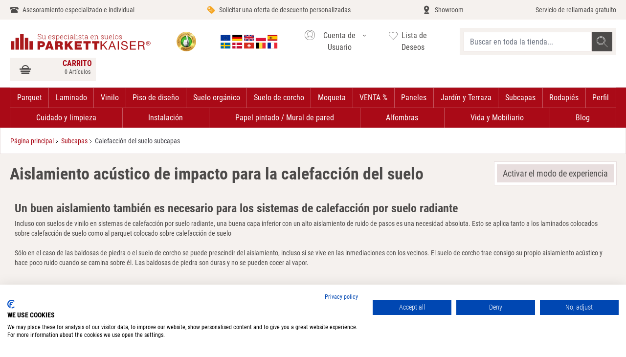

--- FILE ---
content_type: text/html; charset=UTF-8
request_url: https://www.parkettkaiser.de/eu-es/unterlagsbahnen/fussbodenheizung.html
body_size: 62437
content:
 <!doctype html><html lang="es"><head ><meta charset="utf-8"/>
<meta name="title" content="Base aislante adecuada para calefacción por suelo radiante"/>
<meta name="description" content="Subsuelo adecuado para la calefacción de suelo - subsuelo aislante con baja resistencia térmica | Estera aislante de los fabricantes de marcas"/>
<meta name="robots" content="INDEX,FOLLOW"/>
<meta name="viewport" content="width=device-width, initial-scale=1"/>
<title>Base aislante adecuada para calefacción por suelo radiante</title>
<link  rel="stylesheet" type="text/css"  defer="defer" href="https://www.parkettkaiser.de/static/version1692091103/frontend/Parkettkaiser/default/es_AR/css/styles.min.css" />
<link rel="preload" as="font" crossorigin="anonymous" href="https://www.parkettkaiser.de/static/version1692091103/frontend/Parkettkaiser/default/es_AR/fonts/Roboto/RobotoCondensed-Regular.ttf" />
<link rel="preload" as="font" crossorigin="anonymous" href="https://www.parkettkaiser.de/static/version1692091103/frontend/Parkettkaiser/default/es_AR/fonts/Roboto/RobotoCondensed-Bold.ttf" />
<link rel="preload" as="font" crossorigin="anonymous" href="https://www.parkettkaiser.de/static/version1692091103/frontend/Parkettkaiser/default/es_AR/fonts/Roboto/RobotoCondensed-Light.ttf" />
<link rel="preload" as="font" crossorigin="anonymous" href="https://www.parkettkaiser.de/static/version1692091103/frontend/Parkettkaiser/default/es_AR/fonts/Icomoon/icomoon.woff2" />
<link  rel="canonical" href="https://www.parkettkaiser.de/eu-es/unterlagsbahnen/fussbodenheizung.html" />
<link  rel="alternate" hreflang="en" href="https://www.parkettkaiser.de/eu-en/unterlagsbahnen/fussbodenheizung.html" />
<link  rel="alternate" hreflang="de-DE" href="https://www.parkettkaiser.de/de-de/unterlagsbahnen/fussbodenheizung.html" />
<link  rel="alternate" hreflang="es-ES" href="https://www.parkettkaiser.de/eu-es/unterlagsbahnen/fussbodenheizung.html" />
<link  rel="alternate" hreflang="fr-FR" href="https://www.parkettkaiser.de/eu-fr/unterlagsbahnen/fussbodenheizung.html" />
<link  rel="alternate" hreflang="pl-FJ" href="https://www.parkettkaiser.pl/pl-pl/unterlagsbahnen/fussbodenheizung.html" />
<link  rel="alternate" hreflang="x-default" href="https://www.parkettkaiser.de/de-de/unterlagsbahnen/fussbodenheizung.html" />
<link  rel="icon" type="image/x-icon" href="https://www.parkettkaiser.de/media/favicon/default/favicon_1_.png" />
<link  rel="shortcut icon" type="image/x-icon" href="https://www.parkettkaiser.de/media/favicon/default/favicon_1_.png" />
<link rel="preconnect" href="//consent.cookiefirst.com" />
<link rel="preconnect" href="//staticsite.cookiefirst.com" />
<link rel="dns-prefetch" href="//edge.cookiefirst.com" />
<link rel="preload" href="//consent.cookiefirst.com/banner.js" as="script">
<link rel="dns-prefetch" href="//api.cookiefirst.com" />
<script async src="https://consent.cookiefirst.com/sites/parkettkaiser.de-3741c16c-bd0c-42ba-a470-0813fc48a746/consent.js"></script>

<!-- BEGIN ProvideSupport.com Graphics Chat Button Code -->
<script>window.addEventListener("load",function(){function n(n,e){e=document.createElement("script");e.src="https://image.providesupport.com/"+n,document.body.appendChild(e)}n("js/0186eiuj6otrr0dt2kadh0eb5j/safe-standard-sync.js?ps_h=idna&ps_t="+Date.now()),n("sjs/static.js")})</script><noscript><div style="display:inline"><a href="http://vm.providesupport.com/0186eiuj6otrr0dt2kadh0eb5j">Chat-Support</a></div></noscript>
<!-- END ProvideSupport.com Graphics Chat Button Code -->
   
<meta property="og:type" content="product.group"/>
<meta property="og:title" content="Base&#x20;aislante&#x20;adecuada&#x20;para&#x20;calefacci&#xF3;n&#x20;por&#x20;suelo&#x20;radiante"/>
<meta property="og:description" content="Subsuelo&#x20;adecuado&#x20;para&#x20;la&#x20;calefacci&#xF3;n&#x20;de&#x20;suelo&#x20;-&#x20;subsuelo&#x20;aislante&#x20;con&#x20;baja&#x20;resistencia&#x20;t&#xE9;rmica&#x20;&#x7C;&#x20;Estera&#x20;aislante&#x20;de&#x20;los&#x20;fabricantes&#x20;de&#x20;marcas"/>
<meta property="og:url" content="https://www.parkettkaiser.de/eu-es/unterlagsbahnen/fussbodenheizung.html"/>
<meta property="og:site_name" content="Parkettkaiser"/>
<script type="application/ld+json">{"@context":"http:\/\/schema.org","@type":"WebSite","url":"https:\/\/www.parkettkaiser.de\/","name":"Parkettkaiser"}</script><script type="application/ld+json">{"@context":"http:\/\/schema.org","@type":"BreadcrumbList","itemListElement":[{"@type":"ListItem","item":{"@id":"https:\/\/www.parkettkaiser.de\/eu-es\/unterlagsbahnen.html","name":"Subcapas"},"position":1},{"@type":"ListItem","item":{"@id":"https:\/\/www.parkettkaiser.de\/eu-es\/unterlagsbahnen\/fussbodenheizung.html","name":"Calefacci\u00f3n del suelo subcapas"},"position":2}]}</script>
<script type="application/ld+json">{"@context":"http:\/\/schema.org\/","@type":"WebPage","url":"https:\/\/www.parkettkaiser.de\/eu-es\/unterlagsbahnen\/fussbodenheizung.html","mainEntity":{"@context":"http:\/\/schema.org","@type":"OfferCatalog","name":"Calefacci\u00f3n del suelo subcapas","url":"https:\/\/www.parkettkaiser.de\/eu-es\/unterlagsbahnen\/fussbodenheizung.html","numberOfItems":0,"itemListElement":[]},"speakable":{"@type":"SpeakableSpecification","cssSelector":[".category-description"],"xpath":["\/html\/head\/title"]}}</script></head><body class="page-with-filter page-products categorypath-unterlagsbahnen-fussbodenheizung category-fussbodenheizung catalog-category-view page-layout-1column">   <script>
                window.dataLayer = window.dataLayer || [];
        window.dataLayer.push({"PageType":"Category","customer":{"isLoggedIn":false,"deviceType":"desktop","deviceAgent":"Mozilla\/5.0 (Macintosh; Intel Mac OS X 10_15_7) AppleWebKit\/537.36 (KHTML, like Gecko) Chrome\/131.0.0.0 Safari\/537.36; ClaudeBot\/1.0; +claudebot@anthropic.com)","deviceOs":"OS X 10.15.7"},"cart":{"hasItems":false}});
         </script> <div class="wvtestworking"></div> <noscript><iframe src="//www.googletagmanager.com/ns.html?id=GTM-P4XPZ4CQ" height="0" width="0" style="display:none;visibility:hidden"></iframe></noscript><script>
    'use strict';

    function GoogleTagManager() {
        var self = this;

        this.eventMessagesLoaded = false;
        this.eventPrivateContentLoaded = false;

        this.config = {"cookie_restriction_mode":"","attributes":{"categoryId":"2574","categoryName":"Calefacci\u00f3n del suelo subcapas","pageType":"catalog\/category\/view"},"id":"GTM-P4XPZ4CQ","debug":false};

        this.isDisabled = function (config) {
            if (self.isValidConfig(config) === false) {
                return true;
            }

            return self.isAllowedByCookieRestrictionMode(config) === false;
        };

        this.isValidConfig = function (config) {
            if (typeof config.id === 'undefined' || !config.id) {
                console.warn('GTM identifier empty, terminating GTM initialization.');
                return false;
            }

            return true;
        };

        this.getCookie = function (name) {
            var v = document.cookie.match('(^|;) ?' + name + '=([^;]*)(;|$)');
            return v ? v[2] : null;
        };

        this.isAllowedByCookieRestrictionMode = function (config) {
            if (!config.cookie_restriction_mode) {
                return true;
            }

            return this.getCookie(config.cookie_restriction_mode);
        };

        this.initDataLayer = function (window) {
            window.dataLayer = window.dataLayer || [];
            return window;
        };

        this.getCustomer = function () {
            return self.config.sectionData.customer;
        };

        this.getCart = function () {
            return self.config.sectionData.cart;
        };

        this.isLoggedIn = function () {
            var customer = self.getCustomer() || false;
            return customer && customer.firstname;
        };

        this.getCustomerSpecificAttributes = function () {
            var customer = self.getCustomer() || {};
            var customerGroup = customer.group_code;
            var customerGroupCode = (customerGroup) ? customerGroup.toUpperCase() : 'UNKNOWN';

            return self.isLoggedIn() ? {
                'customerLoggedIn': 1,
                'customerId': customer.id,
                'customerGroupId': customer.group_id,
                'customerGroupCode': customerGroupCode
            } : {
                'customerLoggedIn': 0,
                'customerGroupId': 0,
                'customerGroupCode': 'UNKNOWN'
            };
        };

        this.getCartSpecificAttributes = function () {
            var cart = self.getCart();

            if (cart && cart.gtm) {
                return cart.gtm;
            }

            return {};
        };

        this.addToCartEvent = function () {
            var pageTypes = [
                'catalog/product/view',
                'checkout/cart/index',
            ];

            if (pageTypes.indexOf(self.config.attributes.pageType) >= 0) {
                var mageMessages = window.mageMessages;
                for (var index = 0; index < mageMessages.length; ++index) {
                    var message = mageMessages[index].text;
                    if (message.toLowerCase().indexOf("A\u00F1adido".toLowerCase()) !== -1
                        && message.toLowerCase().indexOf("Cesta".toLowerCase()) !== -1) {
                        self.config.attributes.event = 'addToCart';
                        break;
                    }
                }
            }
        };

        this.addScriptElement = function (attributes, window, document, scriptTag, dataLayer, configId) {
            window.dataLayer.push({'gtm.start': new Date().getTime(), event: 'gtm.js'});
            var firstScript = document.getElementsByTagName(scriptTag)[0];
            var newScript = document.createElement(scriptTag);
            var dataLayerArg = (dataLayer != 'dataLayer') ? '&l=' + dataLayer : '';
            newScript.async = true;
            newScript.src = '//www.googletagmanager.com/gtm.js?id=' + configId + dataLayerArg;

            var existingNodes = [];

            if (existingNodes.indexOf(newScript.src) === -1) {
                firstScript.parentNode.insertBefore(newScript, firstScript);
                existingNodes.push(newScript.src);
            }
        };

        
        
        
        this.deepExtend = function (target, source, shallow) {
            var array = '[object Array]',
                object = '[object Object]',
                targetMeta, sourceMeta,
                setMeta = function (value) {
                    var meta,
                        jclass = {}.toString.call(value);
                    if (value === undefined) return 0;
                    if (typeof value !== 'object') return false;
                    if (jclass === array) {
                        return 1;
                    }
                    if (jclass === object) return 2;
                };
            for (var key in source) {
                if (source.hasOwnProperty(key)) {
                    targetMeta = setMeta(target[key]);
                    sourceMeta = setMeta(source[key]);
                    if (source[key] !== target[key]) {
                        if (!shallow && sourceMeta && targetMeta && targetMeta === sourceMeta) {
                            target[key] = extend(target[key], source[key], true);
                        } else if (sourceMeta !== 0) {
                            target[key] = source[key];
                        }
                    }
                } else break; 
            }
            return target;
        };

        this.mergeObjects = function (out) {
            out = out || {};
            for (var i = 1; i < arguments.length; i++) {
                var obj = arguments[i];

                if (!obj) {
                    continue;
                }
                for (var key in obj) {
                    if (obj.hasOwnProperty(key)) {
                        if (typeof obj[key] === 'object') {
                            if (obj[key] instanceof Array) {
                                out[key] = obj[key].slice(0);
                            } else {
                                out[key] = self.deepExtend(out[key], obj[key]);
                            }
                        } else {
                            out[key] = obj[key];
                        }
                    }
                }
            }
            return out;
        };

        this.requiredEventsLoaded = function (event) {
            if (event.type === 'messages-loaded') {
                self.eventMessagesLoaded = true;
            }
            if (event.type === 'private-content-loaded') {
                self.eventPrivateContentLoaded = true;
            }
            return self.eventMessagesLoaded && self.eventPrivateContentLoaded;
        }

        this.initGTM = function (event) {
            if (!self.requiredEventsLoaded(event)) {
                return;
            }

            if (self.isDisabled(self.config)) {
                return;
            }

            self.initDataLayer(window);

            self.config.sectionData = event.detail.data;
            if (!self.config.sectionData) {
                return;
            }

            self.addToCartEvent();

            var attributes = self.mergeObjects(
                self.getCustomerSpecificAttributes(),
                self.getCartSpecificAttributes(),
                self.config.attributes,
            );

            dataLayer.push(attributes);
            self.addScriptElement(attributes, window, document, 'script', 'dataLayer', self.config.id);
        };
    }

    var googleTagManager = new GoogleTagManager();

    window.addEventListener("private-content-loaded", googleTagManager.initGTM);
    window.addEventListener("messages-loaded", googleTagManager.initGTM);</script> <script>
    var BASE_URL = 'https://www.parkettkaiser.de/eu-es/';
    var THEME_PATH = 'https://www.parkettkaiser.de/static/version1692091103/frontend/Parkettkaiser/default/es_AR';
    var COOKIE_CONFIG = {
        "expires": null,
        "path": "\u002F",
        "domain": ".www.parkettkaiser.de",
        "secure": false,
        "lifetime": "2592000",
        "cookie_restriction_enabled": false    };
    var CURRENT_STORE_CODE = 'eu-es';
    var CURRENT_WEBSITE_ID = '1';

    window.hyva = window.hyva || {}

    window.cookie_consent_groups = window.cookie_consent_groups || {}
    window.cookie_consent_groups['necessary'] = true;

    window.cookie_consent_config = window.cookie_consent_config || {};
    window.cookie_consent_config['necessary'] = [].concat(
        window.cookie_consent_config['necessary'] || [],
        [
            'user_allowed_save_cookie',
            'form_key',
            'mage-messages',
            'private_content_version',
            'mage-cache-sessid',
            'last_visited_store',
            'section_data_ids'
        ]
    );</script> <script>
    'use strict';
    (function( hyva, undefined ) {

        function lifetimeToExpires(options, defaults) {

            var lifetime = options.lifetime || defaults.lifetime;

            if (lifetime) {
                var date = new Date;
                date.setTime(date.getTime() + lifetime * 1000);
                return date;
            }

            return null;
        }

        function generateRandomString() {

            const allowedCharacters = '0123456789abcdefghijklmnopqrstuvwxyzABCDEFGHIJKLMNOPQRSTUVWXYZ',
                length = 16;

            let formKey = '',
                charactersLength = allowedCharacters.length;

            for (var i = 0; i < length; i++) {
                formKey += allowedCharacters[Math.round(Math.random() * (charactersLength - 1))]
            }

            return formKey;
        }

        const cookieTempStorage = {};

        const internalCookie = {
            get(name) {
                const v = document.cookie.match('(^|;) ?' + name + '=([^;]*)(;|$)');
                return v ? v[2] : null;
            },
            set(name, value, days, skipSetDomain) {
                let expires,
                    path,
                    domain,
                    secure,
                    samesite;

                const defaultCookieConfig = {
                    expires: null,
                    path: '/',
                    domain: null,
                    secure: false,
                    lifetime: null,
                    samesite: 'lax'
                };

                const cookieConfig = window.COOKIE_CONFIG || {};

                expires = days
                    ? lifetimeToExpires({lifetime: 24 * 60 * 60 * days, expires: null}, defaultCookieConfig)
                    : lifetimeToExpires(window.COOKIE_CONFIG, defaultCookieConfig) || defaultCookieConfig.expires;

                path = cookieConfig.path || defaultCookieConfig.path;
                domain = !skipSetDomain && (cookieConfig.domain || defaultCookieConfig.domain);
                secure = cookieConfig.secure || defaultCookieConfig.secure;
                samesite = cookieConfig.samesite || defaultCookieConfig.samesite;

                document.cookie = name + "=" + encodeURIComponent(value) +
                    (expires ? '; expires=' + expires.toGMTString() : '') +
                    (path ? '; path=' + path : '') +
                    (domain ? '; domain=' + domain : '') +
                    (secure ? '; secure' : '') +
                    (samesite ? '; samesite=' + samesite : 'lax');
            },
            isWebsiteAllowedToSaveCookie() {
                const allowedCookies = this.get('user_allowed_save_cookie');
                if (allowedCookies) {
                    const allowedWebsites = JSON.parse(unescape(allowedCookies));

                    return allowedWebsites[CURRENT_WEBSITE_ID] === 1;
                }
                return false;
            },
            getGroupByCookieName(name) {
                const cookieConsentConfig = window.cookie_consent_config || {};
                let group = null;
                for (let prop in cookieConsentConfig) {
                    if (!cookieConsentConfig.hasOwnProperty(prop)) continue;
                    if (cookieConsentConfig[prop].includes(name)) {
                        group = prop;
                        break;
                    }
                }
                return group;
            },
            isCookieAllowed(name) {
                const cookieGroup = this.getGroupByCookieName(name);
                return cookieGroup
                    ? window.cookie_consent_groups[cookieGroup]
                    : this.isWebsiteAllowedToSaveCookie();
            },
            saveTempStorageCookies() {
                for (const [name, data] of Object.entries(cookieTempStorage)) {
                    if (this.isCookieAllowed(name)) {
                        this.set(name, data['value'], data['days'], data['skipSetDomain']);
                        delete cookieTempStorage[name];
                    }
                }
            }
        };

        hyva.getCookie = (name) => {
            const cookieConfig = window.COOKIE_CONFIG || {};

            if (cookieConfig.cookie_restriction_enabled && ! internalCookie.isCookieAllowed(name)) {
                return cookieTempStorage[name] ? cookieTempStorage[name]['value'] : null;
            }

            return internalCookie.get(name);
        }

        hyva.setCookie = (name, value, days, skipSetDomain) => {
            const cookieConfig = window.COOKIE_CONFIG || {};

            if (cookieConfig.cookie_restriction_enabled && ! internalCookie.isCookieAllowed(name)) {
                cookieTempStorage[name] = {value, days, skipSetDomain};
                return;
            }
            return internalCookie.set(name, value, days, skipSetDomain);
        }

        hyva.getBrowserStorage = () => {
            const browserStorage = window.localStorage || window.sessionStorage;
            if (!browserStorage) {
                console.warn('Browser Storage is unavailable');
                return false;
            }
            try {
                browserStorage.setItem('storage_test', 1);
                browserStorage.removeItem('storage_test');
            } catch (error) {
                console.warn('Browser Storage is not accessible', error);
                return false;
            }
            return browserStorage;
        }

        hyva.postForm = (postParams) => {
            const form = document.createElement("form");

            let data = postParams.data;

            if (!data.uenc) {
                data.uenc = btoa(window.location.href);
            }
            form.method = "POST";
            form.action = postParams.action;

            Object.keys(postParams.data).map(key => {
                const field = document.createElement("input");
                field.type = 'hidden'
                field.value = postParams.data[key];
                field.name = key;
                form.appendChild(field);
            });

            const form_key = document.createElement("input");
            form_key.type = 'hidden';
            form_key.value = hyva.getFormKey();
            form_key.name="form_key";
            form.appendChild(form_key);

            document.body.appendChild(form);

            form.submit();
        }

        hyva.getFormKey = function () {
            let formKey = hyva.getCookie('form_key');

            if (!formKey) {
                formKey = generateRandomString();
                hyva.setCookie('form_key', formKey);
            }

            return formKey;
        }

        hyva.formatPrice = (value, showSign) => {
            var formatter = new Intl.NumberFormat(
                'es\u002DAR',
                {
                    style: 'currency',
                    currency: 'EUR',
                    signDisplay: showSign ? "always" : "auto"
                }
            );
            return (typeof Intl.NumberFormat.prototype.formatToParts === 'function') ?
                formatter.formatToParts(value).map(({type, value}) => {
                    switch (type) {
                        case 'currency':
                            return '€' || value;
                        case 'minusSign':
                            return '- ';
                        case 'plusSign':
                            return '+ ';
                        default :
                            return value;
                    }
                }).reduce((string, part) => string + part) :
                formatter.format(value);
        }

 const formatStr = function (str, nStart) {
            const args = Array.from(arguments).slice(2);

            return str.replace(/(%+)([0-9]+)/g, (m, p, n) => {
                const idx = parseInt(n) - nStart;

                if (args[idx] === null || args[idx] === void 0) {
                    return m;
                }
                return p.length % 2
                    ? p.slice(0, -1).replace('%%', '%') + args[idx]
                    : p.replace('%%', '%') + n;
            })
        }

 hyva.str = function (string) {
            const args = Array.from(arguments);
            args.splice(1, 0, 1);

            return formatStr.apply(undefined, args);
        }

 hyva.strf = function () {
            const args = Array.from(arguments);
            args.splice(1, 0, 0);

            return formatStr.apply(undefined, args);
        }

        /**
         * Take a html string as `content` parameter and
         * extract an element from the DOM to replace in
         * the current page under the same selector,
         * defined by `targetSelector`
         */
        hyva.replaceDomElement = (targetSelector, content) => {

            
            const parser = new DOMParser();
            const doc = parser.parseFromString(content, 'text/html');
            const contentNode = doc.querySelector(targetSelector);

            
            if (!contentNode) {
                return;
            }

            
            
            
            const tmpScripts = contentNode.getElementsByTagName('script');

            if (tmpScripts.length > 0) {
                
                
                const scripts = [];
                for (let i = 0; i < tmpScripts.length; i++) {
                    scripts.push(tmpScripts[i]);
                }

                
                for (let i = 0; i < scripts.length; i++) {
                    let script = document.createElement('script');
                    script.innerHTML = scripts[i].innerHTML;

                    document.head.appendChild(script);

                    
                    scripts[i].parentNode.removeChild(scripts[i]);
                }
            }

            
            document.querySelector(targetSelector).replaceWith(contentNode);

            
            window.dispatchEvent(new CustomEvent("reload-customer-section-data"));
            hyva.initMessages();
        }

 const replace = {['+']: '-', ['/']: '_', ['=']: ','};
        hyva.getUenc = () => btoa(window.location.href).replace(/[+/=]/g, match => replace[match]);

        window.addEventListener('user-allowed-save-cookie', () => internalCookie.saveTempStorageCookies())

    }( window.hyva = window.hyva || {} ));</script><input name="form_key" type="hidden" value="zeEIDOhGgOhFtL7M" />   <div class="widget block block-static-block"><!-- Google Tag Manager (noscript) --> <noscript><iframe src="https://www.googletagmanager.com/ns.html?id=GTM-KW7XZT" height="0" width="0" style="display:none;visibility:hidden"></iframe></noscript> <!-- End Google Tag Manager (noscript) -->
</div> <div class="widget block block-static-block"><!-- Google Tag Manager (noscript) --> <noscript><iframe src="https://www.googletagmanager.com/ns.html?id=GTM-KW7XZT" height="0" width="0" style="display:none;visibility:hidden"></iframe></noscript> <!-- End Google Tag Manager (noscript) -->
</div><div class="page-wrapper"><header class="page-header"><div data-content-type="html" data-appearance="default" data-element="main"><div class="service-wrapper-head bg-container-orange">
<ul class="2xl:container hidden md:flex flex-wrap justify-between h-10 px-5 items-center text-sm overflow-y-hidden">
<li class="leading-10"><a class="hover:text-maroon icon icon-phone text-darkgray flex" href="https://www.parkettkaiser.de/eu-es/contact/">Asesoramiento especializado e individual</a></li>
<li class="leading-10"><a class="hover:text-maroon icon icon-rabatt flex text-darkgray" href="https://www.parkettkaiser.de/eu-es/simplequoteform/index/index/">Solicitar una oferta de descuento personalizadas</a></li>
<li class="leading-10"><a class="hover:text-maroon icon icon-showroom flex text-darkgray" href="https://www.parkettkaiser.de/eu-es/showroom-es/">Showroom</a></li>
<li class="leading-10"><a class="hover:text-maroon flex text-darkgray" href="https://www.parkettkaiser.de/eu-es/contact/">Servicio de rellamada gratuito</a></li>
</ul>
</div></div> <div data-content-type="html" data-appearance="default" data-element="main"><div class="mobile-service-wrapper-head bg-container-lighter h-9 md:hidden"> 
    <ul class="flex md:hidden justify-between h-9 px-3 items-center text-xs text-darkgray leading-tight overflow-y-hidden z-50 fixed left-0 w-screen bg-container-lighter"> 
        <li class="contact-info-element"> 
            <a class="hover:text-maroon icon icon-phone flex" href="tel:+49 (0) 5222 9379 400 "> 
                <span> 
                    <p> Asesoramiento especializado e individual </p> 
                    <p class="font-bold text-maroon"> +49 (0) 5222 9379 400 </p> 
                </span> 
            </a> 
        </li> 
		<!--
        <li class="trust-logo-element"> 
            <a href="https://www.trustedshops.de/bewertung/info_X6586E26567ED6223645D3DA5E7533B81.html" target="_blank" class="flex items-center hover:text-maroon"> 
                <picture> 
                    <source srcset="https://www.parkettkaiser.de/media/trust_logo_1_.webp" type="image/webp"> 
                    <source srcset="https://www.parkettkaiser.de/media/trust_logo_1_.png" type="image/jpeg"> 
                    <img src="https://www.parkettkaiser.de/media/trust_logo_1_.webp" alt="Image of Trustshop logo" width="25px" height="25px"> 
                </picture> 
                <span> 
                    <picture> 
                        <source srcset="https://www.parkettkaiser.de/media/five_star_rating_opt.webp" type="image/webp"> 
                        <source srcset="https://www.parkettkaiser.de/media/five_star_rating_opt.png" type="image/png"> 
                        <img src="https://www.parkettkaiser.de/media/five_star_rating_opt.webp" alt="Image of Rating" width="60px" height="15px"> 
                    </picture> 
                    <p> Muy bueno </p> 
                </span> 
            </a> 
        </li>
		-->
    </ul> 
</div>
	</div> <script>
    function initHeader () {
        return {
            searchOpen: false,
            cart: {},
            getData(data) {
                if (data.cart) { this.cart = data.cart }
            },
            menu: initHeaderNavigation()
        }
    }
    function initCompareHeader() {
        return {
            compareProducts: null,
            itemCount: 0,
            receiveCompareData(data) {
                if (data['compare-products']) {
                    this.compareProducts = data['compare-products'];
                    this.itemCount = this.compareProducts.count;
                }
            }
        }
    }</script><div id="header" class="z-30 w-full sm:pb-0 border-container-lighter" style="min-height: 48px" x-data="initHeader()" @keydown.window.escape="searchOpen = false;" @private-content-loaded.window="getData(event.detail.data)" ><div class="2xl:container gap-x-2 grid grid-cols-1fr-min items-center md:flex md:flex-wrap lg:justify-between w-full md:px-5 pb-2 md:py-3 mx-auto mt-0 md:ml-auto h-15 md:h-auto sm:gap-x-5 lg:gap-x-1 z-50 bg-container-lighter border-b fixed md:static"><!--Mobile nav toggle--><div class="absolute mb-1 flex md:hidden items-baseline justify-between menu-icon bg-container-lighter w-12"><div class="flex justify-center w-full"><a href="#" @click="$dispatch('toggle-mobile-menu'); document.querySelector('body').classList.toggle('nav-open');" class="flex items-center justify-center cursor-pointer text-darkgray"><div class="burger-menu-icon"><p class="burger-icon-text text-xxs text-center uppercase leading-snug">Menú</p><svg class="burger-icon-pic fill-current" width="36" height="18" viewBox="0 0 512 256" xmlns="http://www.w3.org/2000/svg"><rect width="340" height="30" x="90" y="0"></rect><rect width="250" height="30" x="90" y="110"></rect><rect width="340" height="30" x="90" y="220"></rect></svg></div></a></div></div><!--Logo--> <div class="pb-2 sm:w-auto sm:pb-0 mr-2.5 ml-16 md:ml-0"><a class="flex items-center md:justify-center text-xl font-medium tracking-wide text-gray-800 no-underline hover:no-underline font-title" href="https://www.parkettkaiser.de/eu-es/" title="Parquet,&#x20;laminado,&#x20;vinilo,&#x20;suelos&#x20;de&#x20;dise&#xF1;o&#x20;y&#x20;mucho&#x20;m&#xE1;s&#x20;en&#x20;su&#x20;tienda&#x20;especializada&#x20;&#x7C;&#x20;Parkettkaiser.de" aria-label="store logo"><picture><source type="image/svg+xml" srcset="https://www.parkettkaiser.de/static/version1692091103/frontend/Parkettkaiser/default/es_AR/images/es_AR/logo.svg"><img src="https://www.parkettkaiser.de/static/version1692091103/frontend/Parkettkaiser/default/es_AR/images/es_AR/logo.png" title="Parquet,&#x20;laminado,&#x20;vinilo,&#x20;suelos&#x20;de&#x20;dise&#xF1;o&#x20;y&#x20;mucho&#x20;m&#xE1;s&#x20;en&#x20;su&#x20;tienda&#x20;especializada&#x20;&#x7C;&#x20;Parkettkaiser.de" alt="Parquet,&#x20;laminado,&#x20;vinilo,&#x20;suelos&#x20;de&#x20;dise&#xF1;o&#x20;y&#x20;mucho&#x20;m&#xE1;s&#x20;en&#x20;su&#x20;tienda&#x20;especializada&#x20;&#x7C;&#x20;Parkettkaiser.de" width="300" height="40" class="w-40 md:w-72" /></picture></a></div> <div class="partners-wrap hidden md:flex"><a href="https://www.ekomi.de/bewertungen-parkettkaiser.html" class="ml-2.5"><span class="block" style="width: 40px; height:40px; background-size: 40px 40px; background-image: url('https://www.parkettkaiser.de/static/version1692091103/frontend/Parkettkaiser/default/es_AR/images/ekomi_badge.webp')" role="img" aria-label="Trust icon badge"></a></div><!--Customer Icon & Dropdown-->   <div class="relative z-50 switcher-language w-36 hidden md:block" data-ui-id="language-switcher" id="switcher-language" x-data="{ open: false }" ><div class="relative"><div class="px-2.5 py-1.5 border border-white cursor-pointer" id="switcher-language-trigger" @click="open = !open" :class="{'border-container-red' : open }" ><span class="link-title view-eu-es"><span class="block" style="width: 128px; height:29px; background-size: 128px 29px; background-image: url('https://www.parkettkaiser.de/static/version1692091103/frontend/Parkettkaiser/default/es_AR/PKT_StoreSwitcher/images/flags.svg')" role="img" aria-label="Choose language"></span></div><ul :class="{'hidden' : !open, 'block': open}" class="absolute w-full bg-white z-60 hidden"><li class="shipment-info text-xs text-center p-1.5 border border-container-red border-t-0"><span>We ship EU-wide. <br> Check out <a class='text-maroon underline' href='https://www.parkettkaiser.de/eu-es/revocacion/'>Conditions</a>.</span></li>   <li class="group-eu"><span class="icon-sprite-before icon-flag icon-flag-eu icon-sprite-before icon-flag-de px-2.5 py-1.5 block bg-container-orange border border-container-red border-t-0 relative text-right">€</span> <ul> <li class="view-eu-en switcher-option view-de-de switcher-option icon-sprite-before icon-flag-de px-2.5 py-1.5 block border border-container-red border-t-0"><a  href="https://www.parkettkaiser.de/eu-en/"  >English</a></li>  <li class="view-eu-fr switcher-option view-de-de switcher-option icon-sprite-before icon-flag-de px-2.5 py-1.5 block border border-container-red border-t-0"><a  href="https://www.parkettkaiser.de/eu-fr/"  >French EU</a></li>  <li class="view-eu-es switcher-option view-de-de switcher-option icon-sprite-before icon-flag-de px-2.5 py-1.5 block border border-container-red border-t-0"><a  href="https://www.parkettkaiser.de/eu-es/" class="active text-maroon"  >Español</a></li> </ul></li>   <li class="group-de"><span class="icon-sprite-before icon-flag icon-flag-de icon-sprite-before icon-flag-de px-2.5 py-1.5 block bg-container-orange border border-container-red border-t-0 relative text-right">€</span> <ul> <li class="view-de-de switcher-option view-de-de switcher-option icon-sprite-before icon-flag-de px-2.5 py-1.5 block border border-container-red border-t-0"><a  href="https://www.parkettkaiser.de/de-de/"  >Deutsch</a></li> </ul></li>       <li class="group-pl"><span class="icon-sprite-before icon-flag icon-flag-pl icon-sprite-before icon-flag-de px-2.5 py-1.5 block bg-container-orange border border-container-red border-t-0 relative text-right">zł</span> <ul> <li class="view-pl-pl switcher-option view-de-de switcher-option icon-sprite-before icon-flag-de px-2.5 py-1.5 block border border-container-red border-t-0"><a  href="https://www.parkettkaiser.pl/pl-pl/"  >Polskie</a></li> </ul></li> </ul></div></div> <!--Customer Icon & Dropdown--> <div x-data="{ open: false }" class="relative z-50 inline-block hidden md:block"><button id="customer-menu" type="button" class="border border-white flex focus:outline-none text-darkgray py-2 lg:w-38 content-box border-container-red pl-2.5 " @click="open = true" :class="{ 'border-container-red' : open }" aria-haspopup="true" aria-expanded="true" aria-label="My&#x20;Account" ><span class="icon icon-account items-center flex" :class="{ 'ml-0' : open }"></span> <span class="hover:text-maroon hidden lg:inline">Cuenta de Usuario</span> <span class="icon icon-arrow-down"></span></button>  <nav class="absolute right-0 z-60 hidden w-38 py-2 overflow-auto origin-top-right rounded-sm shadow-lg sm:w-38 bg-container-orange border-container-red border" :class="{ 'hidden ' : !open }" @click.away="open = false" aria-labelledby="customer-menu" > <a class="block px-4 py-2 lg:px-3 lg:py-2 hover:bg-gray-100" href="https://www.parkettkaiser.de/eu-es/customer/account/index/">My Account</a>  <a class="block px-4 py-2 lg:px-3 lg:py-2 hover:bg-gray-100" href="https://www.parkettkaiser.de/eu-es/customer/account/create/" >Crear una Cuenta</a>  <a class="block px-4 py-2 lg:px-3 lg:py-2 hover:bg-gray-100" href="https://www.parkettkaiser.de/eu-es/customer/account/index/">Iniciar sesión</a> </nav></div><div class="hidden md:flex"><a class="block flex text-darkgray py-2 lg:w-28" href="https://www.parkettkaiser.de/eu-es/wishlist/" rel="nofollow"><span class="icon icon-heart"></span> <span class="hover:text-maroon hidden lg:inline">Lista de Deseos</span></a></div> <!--Search--><div class="md:w-80 "> <script>
    function initMiniSearchComponent() {
        return {
            "show":false,
            "formSelector":"#search_mini_form",
            "url":"https://www.parkettkaiser.de/eu-es/search/ajax/suggest/",
            "destinationSelector":"#search_autocomplete",
            "templates": {"term":{"title":"Search terms","template":"Smile_ElasticsuiteCore\/autocomplete\/term"},"product":{"title":"Productos","template":"Hyva_SmileElasticsuite::catalog\/autocomplete\/product.phtml"},"category":{"title":"Categor\u00edas","template":"Hyva_SmileElasticsuite::catalog\/autocomplete\/category.phtml"},"product_attribute":{"title":"Atributos","template":"Hyva_SmileElasticsuite::catalog\/autocomplete\/product_attribute.phtml","titleRenderer":"renderEsAutocompleteTitleAttribute"},"cms_page":{"title":"Cms page","template":"Hyva_SmileElasticsuite::cms-search\/autocomplete\/cms.phtml"}},
            "priceFormat" : {"pattern":"%s","precision":2,"requiredPrecision":2,"decimalSymbol":",","groupSymbol":".","groupLength":3,"integerRequired":false},
            "minSearchLength" : 2,
            "searchResults": [],
            "query": "",
            "getSearchResults": function getSearchResults() {
                const self = this;

                this.query = document.querySelector('#search').value;
                this.show = false;
                let url = this.url + '?' + new URLSearchParams({
                    q: document.querySelector('#search').value,
                    _: Date.now()
                }).toString();
                fetch(url, {
                    method: 'GET',
                    headers: {'Content-Type': 'application/json'},
                }).then((response) => {
                    if (response.ok) {
                        return response.json();
                    }
                }).then((data)  => {
                    let array = {
                        terms: [{
                            type: 'title',
                            title: 'Search terms',
                            class: 'term',
                        }],
                        products: [{
                            type: 'title',
                            title: 'Productos',
                            class: 'search-item',
                        }],
                        attributes: [{
                            type: 'title',
                            title: 'attr',
                            class: 'search-item',
                        }]
                    };
                    data.forEach(item => {
                        if (item.type === 'term') {
                            let matches = item.title.match((new RegExp(self.query, 'gi')));

                            matches.forEach(function (match) {
                                item.styledTitle = item.title.replace(match, '<span class="text-midRed">' + match + '</span>')
                            });

                            array.terms.push(item);
                            this.show = 1;
                        }
                        if (item.type === 'product') {
                            let matches = item.title.match((new RegExp(self.query, 'gi')));

                            matches.forEach(function (match) {
                                item.styledTitle = item.title.replace(match, '<span class="text-midRed">' + match + '</span>')
                            });

                            array.products.push(item);
                            this.show = 1;
                        }
                        if (item.type === 'product_attribute') {
                            array.attributes.push(item);
                            this.show = 1;
                        }
                    });
                    let label = '';

                    let labels = array.attributes.filter(item => {
                        return !!item;
                    }).map(item => {
                        return item.attribute_label;
                    })

                  let reducedLabels = labels.reduce(function (labels, item) {
                        if (!labels.includes(item))
                            labels.push(item);
                        return labels;
                    }, []);

                    label = reducedLabels.join(" ");

                    array.attributes[0].title = label;

                    this.searchResults = array;
                }).catch((error) => {
                    console.log(error);
                });
            }
        }
    }</script><div id="search-content" x-data="{ open: false }" :class="{'block': open, 'hidden': !open}" @toggle-mobile-search.window="open = !open; $nextTick(() => { document.getElementById('search').focus(); });" class="hidden md:flex-grow top-16 right-0 left-0 z-50 absolute md:relative md:top-0 md:block block-search w-full md:w-80 mr-8 xl:flex-1 mt-0 md:mt-5 xl:mt-0 p-1 md:p-0 bg-container-orange" ><div class="border-container-orange md:border-8"><div class="block block-content" x-data="initMiniSearchComponent()" @click.away="show = false"><form class="form minisearch flex" id="search_mini_form" action="https://www.parkettkaiser.de/eu-es/catalogsearch/result/" method="get"><div class="relative search w-full"><label class="sr-only" for="search">Buscar&#x20;en&#x20;toda&#x20;la&#x20;tienda...</label> <div class="input-big-border"><input id="search" x-on:input.debounce="getSearchResults()" x-ref="searchInput" type="search" class="h-10 w-70 h-10 w-70 border-container-red w-full focus:border-container-red" autocapitalize="off" autocomplete="off" autocorrect="off" name="q" value="" placeholder="Buscar&#x20;en&#x20;toda&#x20;la&#x20;tienda..." maxlength="128" /></div></div><div id="search_autocomplete" class="search-autocomplete absolute w-full bg-container-orange top-12 xl:top-13 right-0 text-sans-serif" x-show="show" style="display:none;"><div><template x-for="section in Object.values(searchResults)"><div class="result-section m-2 bg-white outline-red"><template x-for="searchResult in section"><div><template x-if="searchResult.type == 'title'"><div class="title font-bold pt-3 pl-3 pb-1 hover:bg-container-red text-darkgray" x-text="searchResult.title"></div></template><template x-if="searchResult.url"><a :href="searchResult.url" :title="searchResult.title" class="pt-3 block px-3 pb-2 hover:bg-container-red cursor-pointer"><div class="flex gap-x-2"><template x-if="searchResult.image"><div class="min-w-4 h-45"><img width="45px" height="45px" :src="searchResult.image" class="w-full h-full" /></div></template><div class="col-span-3"><template x-if="searchResult.styledTitle"><span class="text-darkgray text-sm" x-html="searchResult.styledTitle"></span></template><template x-if="!searchResult.styledTitle"><span class="text-darkgray text-sm" x-text="searchResult.title"></span></template><template x-if="searchResult.attribute_label"><span class="text-lightGray uppercase relative bottom-1 text-xxs" x-text="searchResult.attribute_label"></span></template></div></div><template x-if="searchResult.price"><div class="text-darkgray text-sm" x-html="searchResult.price"></div></template></a></template><template x-if="searchResult.type == 'term'"><div class="pt-3 px-3 pb-2 hover:bg-container-red cursor-pointer flex"><a class="h-full w-full" x-bind:href="'https://www.parkettkaiser.de/eu-es/catalogsearch/result/?q=' + searchResult.title" :title="searchResult.title"><span class="w-full text-darkgray whitespace-nowrap" x-html="searchResult.styledTitle"></span> <span class="w-full text-darkgray whitespace-nowrap" x-text="searchResult.results"></span></a></div></template></div></template></div></template></div></div> <div class="actions bg-container-darkgray w-12 h-10 hidden md:flex"><button type="submit" title="Buscar" class="action search icon icon-search mx-auto"></button></div></form></div></div></div><span class="search-toggle cursor-pointer mobile-tap-size flex h-12 md:hidden sm:ml-auto items-center" @click="$dispatch('toggle-mobile-search');"><span class="icon icon-search-dark"></span></span></div><!--Main Navigation--> <a class="md:hidden mobile-tap-size" href="tel:+49 (0) 5222 9379 400"><svg xmlns="http://www.w3.org/2000/svg" class="h-8 w-8 md:h-5 md:w-5 text-darkgray hover:text-maroon" viewBox="0 0 20 20" fill="currentColor"><path d="M2 3a1 1 0 011-1h2.153a1 1 0 01.986.836l.74 4.435a1 1 0 01-.54 1.06l-1.548.773a11.037 11.037 0 006.105 6.105l.774-1.548a1 1 0 011.059-.54l4.435.74a1 1 0 01.836.986V17a1 1 0 01-1 1h-2C7.82 18 2 12.18 2 5V3z" /></svg></a> <div class="flex items-center sm:order-3 md:mt-5 xl:mt-0 md:mr-0 md:ml-auto lg:ml-0"><!--Cart Icon--><a class="mini-cart-wrapper mobile-tap-size flex md:h-12 md:w-44 md:bg-container-orange py-1 md:pr-2 md:px-2" href="https://www.parkettkaiser.de/eu-es/checkout/cart/index/" ><span id="menu-cart-icon" class="icon icon-cart text-darkgray hover:text-maroon inline md:flex text-center relative my-auto inline-block ml-1 no-underline md:ml-3 hover:text-black" ><span class="sr-only label">Carrito</span></span> <div class="cart-label relative cart-label w-full text-right"><span class="label hidden md:block text-maroon uppercase font-bold">Carrito</span> <span :class="{ 'flex' : cart.summary_count > 0, 'hidden': cart.summary_count <= 0 || !cart.summary_count }" class="label counter-qty text-xs text-darkgray md:bg-transparent bg-container-maroon md:text-darkgray text-white md:h-auto h-24px m-0 hidden items-center justify-center overflow-hidden min-w-24 md:min-w-min right-0 -top-2 md:inline"><span class="text-darkgray md:inline hidden" x-text="cart.summary_count ? cart.summary_count : '0'"></span> <span class="hidden md:inline">Artículos</span> <span :class="{ 'md:inline hidden' : cart.summary_count > 0, 'hidden': cart.summary_count <= 0 || !cart.summary_count }" class="hidden">|</span> <span x-html="cart.summary_count ? cart.summary_count : ''" class="hidden px-1 flex items-center text-white" :class="{ 'hidden': !cart.summary_count, 'flex md:hidden': cart.summary_count }" ></span> <span x-html="cart.subtotal ? cart.subtotal : ''" class="hidden" :class="{ 'hidden': !cart.summary_count, 'hidden md:inline': cart.summary_count }" ></span></span></div></a></div></div><!--Cart Drawer--></div> <div x-data="initHeaderNav()" class="z-20 order-2 sm:order-1 lg:order-2 navigation md:static md:ml-0 md:w-full md:overflow-visible top-9 md:top-0"><!-- mobile --><div x-ref="nav-mobile" @load.window="menu.setActiveMenu($refs['nav-mobile'])" class="bg-container-lighter md:hidden z-30 bg-container-orange transition-all relative" :class="{'min-h-screen' : menu.open}" @toggle-mobile-menu.window="menu.open = !menu.open" @keydown.window.escape="menu.open=false"><ul class="grid grid-cols-4 h-16 items-center justify-items-center text-darkgray border-container-red border-b"><li class="w-full h-full bg-white flex" :class="{'bg-white': tab !== 'nav', 'bg-container-orange': tab === 'nav'}" @click="tab = 'nav'"><span class="nav icon icon-category flex items-center mx-auto"><span class="icon icon-carat-down -ml-2 text-darkgray"></span></span></li> <li class="w-full h-full bg-white flex" :class="{'bg-white': tab !== 'phone', 'bg-container-orange': tab === 'phone'}" @click="tab = 'phone'"><span class="phone icon icon-contact flex items-center mx-auto"><span class="icon icon-carat-down -ml-2 text-darkgray"></span></span></li> <li class="w-full h-full bg-white flex" :class="{'bg-white': tab !== 'account', 'bg-container-orange': tab === 'account'}" @click="tab = 'account'"><span class="account icon icon-account-xl flex items-center mx-auto"><span class="icon icon-carat-down -ml-2 text-darkgray"></span></span></li> <li class="w-full h-full bg-white flex" :class="{'bg-white': tab !== 'stores', 'bg-container-orange': tab === 'stores'}" @click="tab = 'stores'"><span class="stores icon icon-earth flex items-center mx-auto"><span class="icon icon-carat-down -ml-2 text-darkgray"></span></span></li></ul><nav class="nav h-vh max-h-100vh overflow-y-scroll md:overflow-auto w-full duration-150 ease-in-out transform transition-display pb-20 md:pb-0" x-show="tab == 'nav'"> <section>  <span class="flex items-center w-full px-4 py-3 cursor-pointer border-b level-0 text-darkgray" title="Parquet" @click="menu.hoverPanelActiveId = menu.hoverPanelActiveId === 'category-node-1206' ? 0 : 'category-node-1206'">Parquet <span class="icon ml-auto" :class="{ 'icon-carat-down': menu.hoverPanelActiveId !== 'category-node-1206', 'icon-carat-up' : menu.hoverPanelActiveId === 'category-node-1206'}"></span></span> <div class="children-wrapper" :class="{ 'hidden' : menu.hoverPanelActiveId !== 'category-node-1206', 'block' : menu.hoverPanelActiveId === 'category-node-1206'}"><a href="https://www.parkettkaiser.de/eu-es/parkett.html" title="Parquet" class="pt-4 px-12 block text-darkgray text-sm">All Parquet</a>    <section class="pt-4"> <a href="https://www.parkettkaiser.de/eu-es/parkett/parkett-nach-typ.html" title="Parquet&#x20;por&#x20;tipo" class="pb-4 pr-4 text-sm font-bold text-darkgray pl-12 block">Parquet por tipo</a>    <a href="https://www.parkettkaiser.de/eu-es/parkett/parkett-nach-typ/landhausdielen.html" title="1-lama&#x20;parquet" class="block py-1.5 pl-16 text-darkgray text-sm">1-lama parquet</a>  <a href="https://www.parkettkaiser.de/eu-es/parkett/parkett-nach-typ/schiffsboden.html" title="3&#x20;lamas&#x20;parquet" class="block py-1.5 pl-16 text-darkgray text-sm">3 lamas parquet</a>  <a href="https://www.parkettkaiser.de/eu-es/parkett/parkett-nach-typ/fischgraet.html" title="Suelo&#x20;del&#x20;barco&#x20;parquet" class="block py-1.5 pl-16 text-darkgray text-sm">Suelo del barco parquet</a>  <a href="https://www.parkettkaiser.de/eu-es/parquet/parkett-nach-typ/chevron.html" title="Chevron&#x20;parquet" class="block py-1.5 pl-16 text-darkgray text-sm">Chevron parquet</a>  <a href="https://www.parkettkaiser.de/eu-es/parquet/parkett-nach-typ/xl-diele.html" title="Pasillo&#x20;XL&#x20;parquet" class="block py-1.5 pl-16 text-darkgray text-sm">Pasillo XL parquet</a>  <a href="https://www.parkettkaiser.de/eu-es/parkett/parkett-nach-typ/sale.html" title="Venta&#x20;parquet" class="block py-1.5 pl-16 text-darkgray text-sm">Venta parquet</a>  </section> <section class="pt-4"> <a href="https://www.parkettkaiser.de/eu-es/parkett/parkett-nach-marke.html" title="Parquet&#x20;por&#x20;marca" class="pb-4 pr-4 text-sm font-bold text-darkgray pl-12 block">Parquet por marca</a>    <a href="https://www.parkettkaiser.de/eu-es/parkett/parkett-nach-marke/skaben-premium.html" title="Skaben&#x20;Premium&#x20;parquet" class="block py-1.5 pl-16 text-darkgray text-sm">Skaben Premium parquet</a>  <a href="https://www.parkettkaiser.de/eu-es/parkett/parkett-nach-marke/skaben-massivholzdiele.html" title="Skaben&#x20;pisos&#x20;de&#x20;madera&#x20;maciza&#x20;parquet" class="block py-1.5 pl-16 text-darkgray text-sm">Skaben pisos de madera maciza parquet</a>  <a href="https://www.parkettkaiser.de/eu-es/parquet/parkett-nach-marke/kings-canyon-waterprotect.html" title="Kings&#x20;Canyon&#x20;WaterProtect&#x20;parquet" class="block py-1.5 pl-16 text-darkgray text-sm">Kings Canyon WaterProtect parquet</a>  <a href="https://www.parkettkaiser.de/eu-es/parkett/parkett-nach-marke/haro.html" title="HARO&#x20;parquet" class="block py-1.5 pl-16 text-darkgray text-sm">HARO parquet</a>  <a href="https://www.parkettkaiser.de/eu-es/parkett/parkett-nach-marke/meister.html" title="Meister&#x20;parquet" class="block py-1.5 pl-16 text-darkgray text-sm">Meister parquet</a>  <a href="https://www.parkettkaiser.de/eu-es/parkett/parkett-nach-marke/parador.html" title="Parador&#x20;parquet" class="block py-1.5 pl-16 text-darkgray text-sm">Parador parquet</a>  <a href="https://www.parkettkaiser.de/eu-es/parkett/parkett-nach-marke/tarkett.html" title="Tarkett&#x20;parquet" class="block py-1.5 pl-16 text-darkgray text-sm">Tarkett parquet</a>  <a href="https://www.parkettkaiser.de/eu-es/parkett/parkett-nach-marke/wicanders.html" title="Wicanders&#x20;parquet" class="block py-1.5 pl-16 text-darkgray text-sm">Wicanders parquet</a>  </section> <section class="pt-4"> <a href="https://www.parkettkaiser.de/eu-es/parkett/optik.html" title="Parquet&#x20;por&#x20;apariencia" class="pb-4 pr-4 text-sm font-bold text-darkgray pl-12 block">Parquet por apariencia</a>    <a href="https://www.parkettkaiser.de/eu-es/parkett/optik/parkett-breitdiele.html" title="Parquet&#x20;de&#x20;tablones&#x20;anchos" class="block py-1.5 pl-16 text-darkgray text-sm">Parquet de tablones anchos</a>  <a href="https://www.parkettkaiser.de/eu-es/parkett/optik/parkett-geburstet.html" title="Parquet&#x20;Cepillado" class="block py-1.5 pl-16 text-darkgray text-sm">Parquet Cepillado</a>  <a href="https://www.parkettkaiser.de/eu-es/parkett/optik/parkett-gehobelt.html" title="Parquet&#x20;cepillado" class="block py-1.5 pl-16 text-darkgray text-sm">Parquet cepillado</a>  <a href="https://www.parkettkaiser.de/eu-es/parkett/optik/parkett-geolt.html" title="El&#x20;suelo&#x20;de&#x20;parquet&#x20;aceitado" class="block py-1.5 pl-16 text-darkgray text-sm">El suelo de parquet aceitado</a>  <a href="https://www.parkettkaiser.de/eu-es/parkett/optik/parkett-handgehobelt.html" title="Parquet&#x20;cepillado&#x20;a&#x20;mano" class="block py-1.5 pl-16 text-darkgray text-sm">Parquet cepillado a mano</a>  <a href="https://www.parkettkaiser.de/eu-es/parkett/optik/parkett-in-sand.html" title="Parquet&#x20;en&#x20;&#xF3;ptica&#x20;de&#x20;arena" class="block py-1.5 pl-16 text-darkgray text-sm">Parquet en óptica de arena</a>  <a href="https://www.parkettkaiser.de/eu-es/parkett/optik/parkett-lackiert.html" title="Parquet&#x20;lacado" class="block py-1.5 pl-16 text-darkgray text-sm">Parquet lacado</a>  <a href="https://www.parkettkaiser.de/eu-es/parkett/optik/parkett-markant.html" title="Parquet&#x20;llamativo" class="block py-1.5 pl-16 text-darkgray text-sm">Parquet llamativo</a>  <a href="https://www.parkettkaiser.de/eu-es/parkett/optik/parkett-matt.html" title="Parquet&#x20;mate" class="block py-1.5 pl-16 text-darkgray text-sm">Parquet mate</a>  <a href="https://www.parkettkaiser.de/eu-es/parkett/optik/parkett-mit-fugen.html" title="Parquet&#x20;con&#x20;juntas" class="block py-1.5 pl-16 text-darkgray text-sm">Parquet con juntas</a>  <a href="https://www.parkettkaiser.de/eu-es/parkett/optik/parkett-rustikal-markant.html" title="Parquet&#x20;r&#xFA;stico&#x20;llamativo" class="block py-1.5 pl-16 text-darkgray text-sm">Parquet rústico llamativo</a>  <a href="https://www.parkettkaiser.de/eu-es/parkett/optik/parkett-strukturiert.html" title="Parquet&#x20;estructurado" class="block py-1.5 pl-16 text-darkgray text-sm">Parquet estructurado</a>  <a href="https://www.parkettkaiser.de/eu-es/parkett/optik/parkett-versiegelt.html" title="Suelos&#x20;de&#x20;parquet&#x20;sellados" class="block py-1.5 pl-16 text-darkgray text-sm">Suelos de parquet sellados</a>  <a href="https://www.parkettkaiser.de/eu-es/parkett/optik/parkett-vintage.html" title="Parquet&#x20;Vintage" class="block py-1.5 pl-16 text-darkgray text-sm">Parquet Vintage</a>  <a href="https://www.parkettkaiser.de/eu-es/parkett/optik/parkett-weiss-gekalkt.html" title="Parquet&#x20;blanco" class="block py-1.5 pl-16 text-darkgray text-sm">Parquet blanco</a>  <a href="https://www.parkettkaiser.de/eu-es/parkett/optik/parkett-xxl.html" title="Parquet&#x20;XXL" class="block py-1.5 pl-16 text-darkgray text-sm">Parquet XXL</a>  </section> <section class="pt-4"> <a href="https://www.parkettkaiser.de/eu-es/parkett/parkett-nach-farbwelt.html" title="El&#x20;parquet&#x20;seg&#xFA;n&#x20;el&#x20;mundo&#x20;de&#x20;los&#x20;colores" class="pb-4 pr-4 text-sm font-bold text-darkgray pl-12 block">El parquet según el mundo de los colores</a>    <a href="https://www.parkettkaiser.de/eu-es/parkett/parkett-nach-farbwelt/parkett-in-anthrazit.html" title="Parquet&#x20;en&#x20;Antracita" class="block py-1.5 pl-16 text-darkgray text-sm">Parquet en Antracita</a>  <a href="https://www.parkettkaiser.de/eu-es/parkett/parkett-nach-farbwelt/parkett-in-grau.html" title="Parquet&#x20;en&#x20;gris" class="block py-1.5 pl-16 text-darkgray text-sm">Parquet en gris</a>  <a href="https://www.parkettkaiser.de/eu-es/parkett/parkett-nach-farbwelt/parkett-in-hellgrau.html" title="Parquet&#x20;en&#x20;gris&#x20;claro" class="block py-1.5 pl-16 text-darkgray text-sm">Parquet en gris claro</a>  <a href="https://www.parkettkaiser.de/eu-es/parkett/parkett-nach-farbwelt/parkett-in-schwarz.html" title="Parquet&#x20;en&#x20;negro" class="block py-1.5 pl-16 text-darkgray text-sm">Parquet en negro</a>  <a href="https://www.parkettkaiser.de/eu-es/parkett/parkett-nach-farbwelt/parkett-in-braun.html" title="Parquet&#x20;en&#x20;marr&#xF3;n" class="block py-1.5 pl-16 text-darkgray text-sm">Parquet en marrón</a>  <a href="https://www.parkettkaiser.de/eu-es/parkett/parkett-nach-farbwelt/parkett-dunkel.html" title="Parquet&#x20;oscuro" class="block py-1.5 pl-16 text-darkgray text-sm">Parquet oscuro</a>  </section> <section class="pt-4"> <a href="https://www.parkettkaiser.de/eu-es/parkett/parkett-nach-holzart.html" title="Parquet&#x20;seg&#xFA;n&#x20;el&#x20;tipo&#x20;de&#x20;madera" class="pb-4 pr-4 text-sm font-bold text-darkgray pl-12 block">Parquet según el tipo de madera</a>    <a href="https://www.parkettkaiser.de/eu-es/parkett/parkett-nach-holzart/parkett-ahorn.html" title="Arce&#x20;Parquet" class="block py-1.5 pl-16 text-darkgray text-sm">Arce Parquet</a>  <a href="https://www.parkettkaiser.de/eu-es/parkett/parkett-nach-holzart/parkett-buche.html" title="Parquet&#x20;de&#x20;Haya" class="block py-1.5 pl-16 text-darkgray text-sm">Parquet de Haya</a>  <a href="https://www.parkettkaiser.de/eu-es/parkett/parkett-nach-holzart/parkett-eiche.html" title="Parquet&#x20;Roble" class="block py-1.5 pl-16 text-darkgray text-sm">Parquet Roble</a>  <a href="https://www.parkettkaiser.de/eu-es/parkett/parkett-nach-holzart/parkett-massivholz.html" title="Parquet&#x20;Madera&#x20;maciza" class="block py-1.5 pl-16 text-darkgray text-sm">Parquet Madera maciza</a>  <a href="https://www.parkettkaiser.de/eu-es/parkett/parkett-nach-holzart/parkett-nussbaum.html" title="Nogal&#x20;de&#x20;parquet" class="block py-1.5 pl-16 text-darkgray text-sm">Nogal de parquet</a>  <a href="https://www.parkettkaiser.de/eu-es/parkett/parkett-nach-holzart/parkett-pinie.html" title="Pino&#x20;parquet" class="block py-1.5 pl-16 text-darkgray text-sm">Pino parquet</a>  <a href="https://www.parkettkaiser.de/eu-es/parkett/parkett-nach-holzart/parkett-rauchereiche.html" title="Parquet&#x20;de&#x20;roble&#x20;ahumado" class="block py-1.5 pl-16 text-darkgray text-sm">Parquet de roble ahumado</a>  </section> <section class="pt-4"> <a href="https://www.parkettkaiser.de/eu-es/parkett/parkett-nach-einsatzgebiet.html" title="Parquet&#x20;seg&#xFA;n&#x20;la&#x20;aplicaci&#xF3;n" class="pb-4 pr-4 text-sm font-bold text-darkgray pl-12 block">Parquet según la aplicación</a>    <a href="https://www.parkettkaiser.de/eu-es/parkett/parkett-nach-einsatzgebiet/parkett-blauer-engel.html" title="Suelo&#x20;de&#x20;parquet&#x20;Blue&#x20;Angel" class="block py-1.5 pl-16 text-darkgray text-sm">Suelo de parquet Blue Angel</a>  <a href="https://www.parkettkaiser.de/eu-es/parkett/parkett-nach-einsatzgebiet/parkett-auf-hdf-trager.html" title="Parquet&#x20;en&#x20;el&#x20;portaaviones&#x20;HDF" class="block py-1.5 pl-16 text-darkgray text-sm">Parquet en el portaaviones HDF</a>  </section> </div></section> <section>  <span class="flex items-center w-full px-4 py-3 cursor-pointer border-b level-0 text-darkgray" title="Laminado" @click="menu.hoverPanelActiveId = menu.hoverPanelActiveId === 'category-node-2556' ? 0 : 'category-node-2556'">Laminado <span class="icon ml-auto" :class="{ 'icon-carat-down': menu.hoverPanelActiveId !== 'category-node-2556', 'icon-carat-up' : menu.hoverPanelActiveId === 'category-node-2556'}"></span></span> <div class="children-wrapper" :class="{ 'hidden' : menu.hoverPanelActiveId !== 'category-node-2556', 'block' : menu.hoverPanelActiveId === 'category-node-2556'}"><a href="https://www.parkettkaiser.de/eu-es/laminat.html" title="Laminado" class="pt-4 px-12 block text-darkgray text-sm">All Laminado</a>    <section class="pt-4"> <a href="https://www.parkettkaiser.de/eu-es/laminat/typ.html" title="Laminado&#x20;por&#x20;tipo" class="pb-4 pr-4 text-sm font-bold text-darkgray pl-12 block">Laminado por tipo</a>    <a href="https://www.parkettkaiser.de/eu-es/laminat/typ/landhausdielen.html" title="Piso&#x20;laminado&#x20;de&#x20;tabl&#xF3;n&#x20;ancho" class="block py-1.5 pl-16 text-darkgray text-sm">Piso laminado de tablón ancho</a>  <a href="https://www.parkettkaiser.de/eu-es/laminat/typ/fliesenformate.html" title="Formatos&#x20;de&#x20;azulejos&#x20;laminado" class="block py-1.5 pl-16 text-darkgray text-sm">Formatos de azulejos laminado</a>  <a href="https://www.parkettkaiser.de/eu-es/laminat/typ/2-stab.html" title="2&#x20;varillas&#x20;laminado" class="block py-1.5 pl-16 text-darkgray text-sm">2 varillas laminado</a>  <a href="https://www.parkettkaiser.de/eu-es/laminat/typ/schiffsboden.html" title="Piso&#x20;laminado&#x20;de&#x20;3&#x20;varillas" class="block py-1.5 pl-16 text-darkgray text-sm">Piso laminado de 3 varillas</a>  <a href="https://www.parkettkaiser.de/eu-es/laminat/typ/fischgraet.html" title="Espiga&#x20;laminado" class="block py-1.5 pl-16 text-darkgray text-sm">Espiga laminado</a>  <a href="https://www.parkettkaiser.de/eu-es/laminat/typ/xl-diele.html" title="Tablero&#x20;XL&#x20;laminado" class="block py-1.5 pl-16 text-darkgray text-sm">Tablero XL laminado</a>  <a href="https://www.parkettkaiser.de/eu-es/laminat/typ/hochglanz.html" title="Laminado&#x20;de&#x20;alto&#x20;brillo&#x20;y&#x20;comprando&#x20;laminado" class="block py-1.5 pl-16 text-darkgray text-sm">Laminado de alto brillo y comprando laminado</a>  <a href="https://www.parkettkaiser.de/eu-es/laminat/typ/kinderzimmer.html" title="Habitaci&#xF3;n&#x20;de&#x20;los&#x20;ni&#xF1;os&#x20;laminado" class="block py-1.5 pl-16 text-darkgray text-sm">Habitación de los niños laminado</a>  <a href="https://www.parkettkaiser.de/eu-es/laminat/typ/sale.html" title="Venta&#x20;laminado" class="block py-1.5 pl-16 text-darkgray text-sm">Venta laminado</a>  </section> <section class="pt-4"> <a href="https://www.parkettkaiser.de/eu-es/laminat/marke.html" title="Laminado&#x20;por&#x20;marca" class="pb-4 pr-4 text-sm font-bold text-darkgray pl-12 block">Laminado por marca</a>    <a href="https://www.parkettkaiser.de/eu-es/laminat/marke/skaben.html" title="Skaben&#x20;laminado" class="block py-1.5 pl-16 text-darkgray text-sm">Skaben laminado</a>  <a href="https://www.parkettkaiser.de/eu-es/laminat/marke/kings-canyon.html" title="Kings&#x20;Canyon&#x20;laminado" class="block py-1.5 pl-16 text-darkgray text-sm">Kings Canyon laminado</a>  <a href="https://www.parkettkaiser.de/eu-es/laminat/marke/classen.html" title="Classen&#x20;laminado" class="block py-1.5 pl-16 text-darkgray text-sm">Classen laminado</a>  <a href="https://www.parkettkaiser.de/eu-es/laminat/marke/egger.html" title="Egger&#x20;laminado" class="block py-1.5 pl-16 text-darkgray text-sm">Egger laminado</a>  <a href="https://www.parkettkaiser.de/eu-es/laminat/marke/haro.html" title="HARO&#x20;laminado" class="block py-1.5 pl-16 text-darkgray text-sm">HARO laminado</a>  <a href="https://www.parkettkaiser.de/eu-es/laminat/marke/kronotex.html" title="Kronotex&#x20;laminado" class="block py-1.5 pl-16 text-darkgray text-sm">Kronotex laminado</a>  <a href="https://www.parkettkaiser.de/eu-es/laminat/marke/meister.html" title="Meister&#x20;laminado" class="block py-1.5 pl-16 text-darkgray text-sm">Meister laminado</a>  <a href="https://www.parkettkaiser.de/eu-es/laminat/marke/parador.html" title="Parador&#x20;laminado" class="block py-1.5 pl-16 text-darkgray text-sm">Parador laminado</a>  <a href="https://www.parkettkaiser.de/eu-es/laminat/marke/parkettkaiser.html" title="Parkettkaiser&#x20;laminado" class="block py-1.5 pl-16 text-darkgray text-sm">Parkettkaiser laminado</a>  </section> <section class="pt-4"> <a href="https://www.parkettkaiser.de/eu-es/laminat/laminat-nach-optik.html" title="Laminar&#x20;seg&#xFA;n&#x20;la&#x20;apariencia" class="pb-4 pr-4 text-sm font-bold text-darkgray pl-12 block">Laminar según la apariencia</a>    <a href="https://www.parkettkaiser.de/eu-es/laminat/laminat-nach-optik/laminat-in-grau.html" title="Laminado&#x20;en&#x20;gris" class="block py-1.5 pl-16 text-darkgray text-sm">Laminado en gris</a>  </section> <section class="pt-4"> <a href="https://www.parkettkaiser.de/eu-es/laminat/laminat-nach-holzart.html" title="Laminado&#x20;seg&#xFA;n&#x20;tipo&#x20;de&#x20;madera" class="pb-4 pr-4 text-sm font-bold text-darkgray pl-12 block">Laminado según tipo de madera</a>    <a href="https://www.parkettkaiser.de/eu-es/laminat/laminat-nach-holzart/laminat-eiche.html" title="Laminado&#x20;Roble" class="block py-1.5 pl-16 text-darkgray text-sm">Laminado Roble</a>  </section> </div></section> <section>  <span class="flex items-center w-full px-4 py-3 cursor-pointer border-b level-0 text-darkgray" title="Vinilo" @click="menu.hoverPanelActiveId = menu.hoverPanelActiveId === 'category-node-2564' ? 0 : 'category-node-2564'">Vinilo <span class="icon ml-auto" :class="{ 'icon-carat-down': menu.hoverPanelActiveId !== 'category-node-2564', 'icon-carat-up' : menu.hoverPanelActiveId === 'category-node-2564'}"></span></span> <div class="children-wrapper" :class="{ 'hidden' : menu.hoverPanelActiveId !== 'category-node-2564', 'block' : menu.hoverPanelActiveId === 'category-node-2564'}"><a href="https://www.parkettkaiser.de/eu-es/vinyl.html" title="Vinilo" class="pt-4 px-12 block text-darkgray text-sm">All Vinilo</a>    <section class="pt-4"> <a href="https://www.parkettkaiser.de/eu-es/vinyl/typ.html" title="Suelo&#x20;vin&#xED;lico&#x20;por&#x20;tipo" class="pb-4 pr-4 text-sm font-bold text-darkgray pl-12 block">Suelo vinílico por tipo</a>    <a href="https://www.parkettkaiser.de/eu-es/vinyl/typ/klickvinyl.html" title="Vinilo&#x20;Click" class="block py-1.5 pl-16 text-darkgray text-sm">Vinilo Click</a>  <a href="https://www.parkettkaiser.de/eu-es/vinyl/typ/klebevinyl.html" title="Vinilo&#x20;para&#x20;pegar" class="block py-1.5 pl-16 text-darkgray text-sm">Vinilo para pegar</a>  <a href="https://www.parkettkaiser.de/eu-es/vinyl/typ/designboden.html" title="Piso&#x20;de&#x20;dise&#xF1;o&#x20;vinilo" class="block py-1.5 pl-16 text-darkgray text-sm">Piso de diseño vinilo</a>  <a href="https://www.parkettkaiser.de/eu-es/vinyl/typ/vinyl-mit-kork.html" title="Vinilo&#x20;con&#x20;corcho" class="block py-1.5 pl-16 text-darkgray text-sm">Vinilo con corcho</a>  <a href="https://www.parkettkaiser.de/eu-es/vinyl/typ/vinyl-rigid-vinyl.html" title="Rigid&#x20;Vinilo" class="block py-1.5 pl-16 text-darkgray text-sm">Rigid Vinilo</a>  <a href="https://www.parkettkaiser.de/eu-es/vinyl/typ/vinyl-xl-dielen.html" title="Tableros&#x20;de&#x20;vinilo&#x20;XL" class="block py-1.5 pl-16 text-darkgray text-sm">Tableros de vinilo XL</a>  <a href="https://www.parkettkaiser.de/eu-es/vinyl/typ/vinyl-xl-fliesen.html" title="Baldosas&#x20;de&#x20;vinilo&#x20;XL" class="block py-1.5 pl-16 text-darkgray text-sm">Baldosas de vinilo XL</a>  <a href="https://www.parkettkaiser.de/eu-es/vinyl/typ/sale.html" title="Venta&#x20;vinilo" class="block py-1.5 pl-16 text-darkgray text-sm">Venta vinilo</a>  </section> <section class="pt-4"> <a href="https://www.parkettkaiser.de/eu-es/vinyl/marke.html" title="Suelo&#x20;vin&#xED;lico&#x20;por&#x20;marca" class="pb-4 pr-4 text-sm font-bold text-darkgray pl-12 block">Suelo vinílico por marca</a>    <a href="https://www.parkettkaiser.de/eu-es/vinyl/marke/skaben-vinyl.html" title="Skaben&#x20;Premium&#x20;suelo&#x20;de&#x20;vinilo" class="block py-1.5 pl-16 text-darkgray text-sm">Skaben Premium suelo de vinilo</a>  <a href="https://www.parkettkaiser.de/eu-es/vinyl/marke/kings-canyon.html" title="Kings&#x20;Canyon&#x20;suelo&#x20;de&#x20;vinilo" class="block py-1.5 pl-16 text-darkgray text-sm">Kings Canyon suelo de vinilo</a>  <a href="https://www.parkettkaiser.de/eu-es/vinyl/marke/classen.html" title="Classen&#x20;suelo&#x20;de&#x20;vinilo" class="block py-1.5 pl-16 text-darkgray text-sm">Classen suelo de vinilo</a>  <a href="https://www.parkettkaiser.de/eu-es/vinyl/marke/parador.html" title="Parador&#x20;suelo&#x20;de&#x20;vinilo" class="block py-1.5 pl-16 text-darkgray text-sm">Parador suelo de vinilo</a>  <a href="https://www.parkettkaiser.de/eu-es/vinyl/marke/tarkett.html" title="Tarkett&#x20;suelo&#x20;de&#x20;vinilo" class="block py-1.5 pl-16 text-darkgray text-sm">Tarkett suelo de vinilo</a>  <a href="https://www.parkettkaiser.de/eu-es/vinyl/marke/wicanders.html" title="Wicanders&#x20;suelo&#x20;de&#x20;vinilo" class="block py-1.5 pl-16 text-darkgray text-sm">Wicanders suelo de vinilo</a>  <a href="https://www.parkettkaiser.de/eu-es/vinyl/marke/wineo.html" title="Wineo&#x20;suelo&#x20;de&#x20;vinilo" class="block py-1.5 pl-16 text-darkgray text-sm">Wineo suelo de vinilo</a>  </section> <section class="pt-4"> <a href="https://www.parkettkaiser.de/eu-es/vinyl/optik.html" title="Vinilo&#x20;por&#x20;aspecto" class="pb-4 pr-4 text-sm font-bold text-darkgray pl-12 block">Vinilo por aspecto</a>    <a href="https://www.parkettkaiser.de/eu-es/vinyl/optik/vinyl-fliesen.html" title="Formatos&#x20;de&#x20;azulejos&#x20;suelo&#x20;de&#x20;vinilo" class="block py-1.5 pl-16 text-darkgray text-sm">Formatos de azulejos suelo de vinilo</a>  <a href="https://www.parkettkaiser.de/eu-es/vinyl/optik/vinyl-landhausdiele.html" title="Tabl&#xF3;n&#x20;ancho&#x20;suelo&#x20;de&#x20;vinilo" class="block py-1.5 pl-16 text-darkgray text-sm">Tablón ancho suelo de vinilo</a>  <a href="https://www.parkettkaiser.de/eu-es/vinyl/optik/fischgraet.html" title="Espina&#x20;de&#x20;pescado&#x20;suelo&#x20;de&#x20;vinilo" class="block py-1.5 pl-16 text-darkgray text-sm">Espina de pescado suelo de vinilo</a>  <a href="https://www.parkettkaiser.de/eu-es/vinyl/optik/vinyl-in-hochglanzoptik.html" title="Vinilo&#x20;de&#x20;alto&#x20;brillo" class="block py-1.5 pl-16 text-darkgray text-sm">Vinilo de alto brillo</a>  <a href="https://www.parkettkaiser.de/eu-es/vinyl/optik/vinyl-antik.html" title="Vinilo&#x20;antiguo" class="block py-1.5 pl-16 text-darkgray text-sm">Vinilo antiguo</a>  <a href="https://www.parkettkaiser.de/eu-es/vinyl/optik/vinyl-echtholz.html" title="Piso&#x20;de&#x20;vinilo&#x20;con&#x20;aspecto&#x20;de&#x20;madera&#x20;real" class="block py-1.5 pl-16 text-darkgray text-sm">Piso de vinilo con aspecto de madera real</a>  <a href="https://www.parkettkaiser.de/eu-es/vinyl/optik/vinyl-retro-design.html" title="Dise&#xF1;o&#x20;retro&#x20;de&#x20;vinilo" class="block py-1.5 pl-16 text-darkgray text-sm">Diseño retro de vinilo</a>  <a href="https://www.parkettkaiser.de/eu-es/vinyl/optik/vinyl-rustikal.html" title="Vinilo&#x20;Rustikal" class="block py-1.5 pl-16 text-darkgray text-sm">Vinilo Rustikal</a>  <a href="https://www.parkettkaiser.de/eu-es/vinyl/optik/vinyl-golden.html" title="Vinilo&#x20;Dorado" class="block py-1.5 pl-16 text-darkgray text-sm">Vinilo Dorado</a>  <a href="https://www.parkettkaiser.de/eu-es/vinyl/optik/vinyl-mit-fase.html" title="Vinilo&#x20;con&#x20;bisel" class="block py-1.5 pl-16 text-darkgray text-sm">Vinilo con bisel</a>  <a href="https://www.parkettkaiser.de/eu-es/vinyl/optik/vinyl-gekalkt.html" title="Vinilo&#x20;encalado" class="block py-1.5 pl-16 text-darkgray text-sm">Vinilo encalado</a>  <a href="https://www.parkettkaiser.de/eu-es/vinyl/optik/vinyl-in-betonoptik.html" title="El&#x20;suelo&#x20;de&#x20;vinilo&#x20;en&#x20;el&#x20;aspecto&#x20;de&#x20;hormig&#xF3;n" class="block py-1.5 pl-16 text-darkgray text-sm">El suelo de vinilo en el aspecto de hormigón</a>  <a href="https://www.parkettkaiser.de/eu-es/vinyl/optik/vinyl-in-holzoptik.html" title="Piso&#x20;vin&#xED;lico&#x20;en&#x20;apariencia&#x20;de&#x20;madera" class="block py-1.5 pl-16 text-darkgray text-sm">Piso vinílico en apariencia de madera</a>  <a href="https://www.parkettkaiser.de/eu-es/vinyl/optik/vinyl-natur-optik.html" title="Vinilo&#x20;en&#x20;Natur" class="block py-1.5 pl-16 text-darkgray text-sm">Vinilo en Natur</a>  <a href="https://www.parkettkaiser.de/eu-es/catalog/category/view/s/vinilo-en-arena/id/3302/" title="Vinilo&#x20;en&#x20;arena" class="block py-1.5 pl-16 text-darkgray text-sm">Vinilo en arena</a>  <a href="https://www.parkettkaiser.de/eu-es/vinyl/optik/vinyl-in-schiefer.html" title="Vinilo&#x20;en&#x20;pizarra" class="block py-1.5 pl-16 text-darkgray text-sm">Vinilo en pizarra</a>  <a href="https://www.parkettkaiser.de/eu-es/vinyl/optik/vinyl-in-stein.html" title="El&#x20;suelo&#x20;de&#x20;vinilo&#x20;con&#x20;aspecto&#x20;de&#x20;piedra" class="block py-1.5 pl-16 text-darkgray text-sm">El suelo de vinilo con aspecto de piedra</a>  <a href="https://www.parkettkaiser.de/eu-es/vinyl/optik/vinyl-xxl.html" title="Vinilo&#x20;XXL" class="block py-1.5 pl-16 text-darkgray text-sm">Vinilo XXL</a>  </section> <section class="pt-4"> <a href="https://www.parkettkaiser.de/eu-es/vinyl/vinyl-nach-farbwelt.html" title="El&#x20;vinilo&#x20;seg&#xFA;n&#x20;el&#x20;mundo&#x20;de&#x20;los&#x20;colores" class="pb-4 pr-4 text-sm font-bold text-darkgray pl-12 block">El vinilo según el mundo de los colores</a>    <a href="https://www.parkettkaiser.de/eu-es/vinyl/vinyl-nach-farbwelt/vinyl-in-anthrazit.html" title="Vinilo&#x20;en&#x20;Antracita" class="block py-1.5 pl-16 text-darkgray text-sm">Vinilo en Antracita</a>  <a href="https://www.parkettkaiser.de/eu-es/vinyl/vinyl-nach-farbwelt/vinyl-in-beige.html" title="Vinilo&#x20;en&#x20;beige" class="block py-1.5 pl-16 text-darkgray text-sm">Vinilo en beige</a>  <a href="https://www.parkettkaiser.de/eu-es/vinyl/vinyl-nach-farbwelt/vinyl-in-braun.html" title="Piso&#x20;de&#x20;vinilo&#x20;Brown" class="block py-1.5 pl-16 text-darkgray text-sm">Piso de vinilo Brown</a>  <a href="https://www.parkettkaiser.de/eu-es/vinyl/vinyl-nach-farbwelt/vinyl-in-dunkelgrau.html" title="Vinilo&#x20;en&#x20;gris&#x20;oscuro" class="block py-1.5 pl-16 text-darkgray text-sm">Vinilo en gris oscuro</a>  <a href="https://www.parkettkaiser.de/eu-es/vinyl/vinyl-nach-farbwelt/vinylboden-in-grau.html" title="Piso&#x20;de&#x20;vinilo&#x20;en&#x20;gris" class="block py-1.5 pl-16 text-darkgray text-sm">Piso de vinilo en gris</a>  <a href="https://www.parkettkaiser.de/eu-es/vinyl/vinyl-nach-farbwelt/vinyl-in-hellgrau.html" title="Vinilo&#x20;en&#x20;gris&#x20;claro" class="block py-1.5 pl-16 text-darkgray text-sm">Vinilo en gris claro</a>  <a href="https://www.parkettkaiser.de/eu-es/vinyl/vinyl-nach-farbwelt/vinyl-in-hellbraun.html" title="Vinilo&#x20;en&#x20;marr&#xF3;n&#x20;claro" class="block py-1.5 pl-16 text-darkgray text-sm">Vinilo en marrón claro</a>  <a href="https://www.parkettkaiser.de/eu-es/vinyl/vinyl-nach-farbwelt/vinyl-in-honigfarben.html" title="Vinilo&#x20;en&#x20;colores&#x20;miel" class="block py-1.5 pl-16 text-darkgray text-sm">Vinilo en colores miel</a>  <a href="https://www.parkettkaiser.de/eu-es/vinyl/vinyl-nach-farbwelt/vinyl-in-schwarz.html" title="Vinilo&#x20;en&#x20;negro" class="block py-1.5 pl-16 text-darkgray text-sm">Vinilo en negro</a>  <a href="https://www.parkettkaiser.de/eu-es/vinyl/vinyl-nach-farbwelt/vinyl-honey-oak.html" title="Roble&#x20;vin&#xED;lico&#x20;de&#x20;miel" class="block py-1.5 pl-16 text-darkgray text-sm">Roble vinílico de miel</a>  </section> <section class="pt-4"> <a href="https://www.parkettkaiser.de/eu-es/vinyl/vinyl-nach-holzart.html" title="Vinilo&#x20;por&#x20;tipo&#x20;de&#x20;madera" class="pb-4 pr-4 text-sm font-bold text-darkgray pl-12 block">Vinilo por tipo de madera</a>    <a href="https://www.parkettkaiser.de/eu-es/vinyl/vinyl-nach-holzart/vinyl-ahorn.html" title="Piso&#x20;de&#x20;vinilo&#x20;de&#x20;arce" class="block py-1.5 pl-16 text-darkgray text-sm">Piso de vinilo de arce</a>  <a href="https://www.parkettkaiser.de/eu-es/vinyl/vinyl-nach-holzart/vinyl-buche.html" title="Haya&#x20;de&#x20;vinilo" class="block py-1.5 pl-16 text-darkgray text-sm">Haya de vinilo</a>  <a href="https://www.parkettkaiser.de/eu-es/vinyl/vinyl-nach-holzart/vinyl-eiche.html" title="Suelo&#x20;de&#x20;vinilo&#x20;de&#x20;roble" class="block py-1.5 pl-16 text-darkgray text-sm">Suelo de vinilo de roble</a>  <a href="https://www.parkettkaiser.de/eu-es/vinyl/vinyl-nach-holzart/vinyl-fichte.html" title="Abeto&#x20;vin&#xED;lico" class="block py-1.5 pl-16 text-darkgray text-sm">Abeto vinílico</a>  <a href="https://www.parkettkaiser.de/eu-es/vinyl/vinyl-nach-holzart/vinyl-kastanie.html" title="Casta&#xF1;o&#x20;de&#x20;piso&#x20;de&#x20;vinilo" class="block py-1.5 pl-16 text-darkgray text-sm">Castaño de piso de vinilo</a>  <a href="https://www.parkettkaiser.de/eu-es/vinyl/vinyl-nach-holzart/vinyl-nussbaum.html" title="Nogal&#x20;de&#x20;vinilo" class="block py-1.5 pl-16 text-darkgray text-sm">Nogal de vinilo</a>  </section> <section class="pt-4"> <a href="https://www.parkettkaiser.de/eu-es/vinyl/vinyl-nach-einsatzgebiet.html" title="Vinilo&#x20;por&#x20;aplicaci&#xF3;n" class="pb-4 pr-4 text-sm font-bold text-darkgray pl-12 block">Vinilo por aplicación</a>    <a href="https://www.parkettkaiser.de/eu-es/vinyl/vinyl-nach-einsatzgebiet/vinyl-im-bad.html" title="El&#x20;vinilo&#x20;en&#x20;el&#x20;ba&#xF1;o" class="block py-1.5 pl-16 text-darkgray text-sm">El vinilo en el baño</a>  <a href="https://www.parkettkaiser.de/eu-es/vinyl/vinyl-nach-einsatzgebiet/vinyl-tragerplatte.html" title="Vinilo&#x20;en&#x20;la&#x20;placa&#x20;de&#x20;soporte" class="block py-1.5 pl-16 text-darkgray text-sm">Vinilo en la placa de soporte</a>  <a href="https://www.parkettkaiser.de/eu-es/vinyl/vinyl-nach-einsatzgebiet/vinyl-auf-hdf-trager.html" title="Vinilo&#x20;en&#x20;el&#x20;portador&#x20;HDF" class="block py-1.5 pl-16 text-darkgray text-sm">Vinilo en el portador HDF</a>  <a href="https://www.parkettkaiser.de/eu-es/vinyl/vinyl-nach-einsatzgebiet/vinyl-wasserfest.html" title="Vinilo&#x20;impermeable" class="block py-1.5 pl-16 text-darkgray text-sm">Vinilo impermeable</a>  <a href="https://www.parkettkaiser.de/eu-es/vinyl/vinyl-nach-einsatzgebiet/vinyl-integriertem-trittschall.html" title="Vinilo&#x20;integrado&#x20;en&#x20;el&#x20;sonido&#x20;de&#x20;las&#x20;pisadas" class="block py-1.5 pl-16 text-darkgray text-sm">Vinilo integrado en el sonido de las pisadas</a>  </section> </div></section> <section> <a href="https://www.parkettkaiser.de/eu-es/designboden.html" title="Piso&#x20;de&#x20;dise&#xF1;o" class="flex items-center w-full px-4 py-3 cursor-pointer border-b level-0 text-darkgray" @click="menu.hoverPanelActiveId = menu.hoverPanelActiveId === 'category-node-3533' ? 0 : 'category-node-3533'">Piso de diseño</a>  </section> <section>  <span class="flex items-center w-full px-4 py-3 cursor-pointer border-b level-0 text-darkgray" title="Suelo&#x20;org&#xE1;nico" @click="menu.hoverPanelActiveId = menu.hoverPanelActiveId === 'category-node-2646' ? 0 : 'category-node-2646'">Suelo orgánico <span class="icon ml-auto" :class="{ 'icon-carat-down': menu.hoverPanelActiveId !== 'category-node-2646', 'icon-carat-up' : menu.hoverPanelActiveId === 'category-node-2646'}"></span></span> <div class="children-wrapper" :class="{ 'hidden' : menu.hoverPanelActiveId !== 'category-node-2646', 'block' : menu.hoverPanelActiveId === 'category-node-2646'}"><a href="https://www.parkettkaiser.de/eu-es/bioboden.html" title="Suelo&#x20;org&#xE1;nico" class="pt-4 px-12 block text-darkgray text-sm">All Suelo orgánico</a>    <section class="pt-4"> <a href="https://www.parkettkaiser.de/eu-es/bioboden/skaben-green-click.html" title="Skaben&#x20;Green&#x20;Click&#x20;suelo&#x20;org&#xE1;nico" class="pb-4 pr-4 text-sm font-bold text-darkgray pl-12 block">Skaben Green Click suelo orgánico</a>  </section> <section class="pt-4"> <a href="https://www.parkettkaiser.de/eu-es/bioboden/kings-canyon-woodganic.html" title="Kings&#x20;Canyon&#x20;Woodganic&#x20;suelo&#x20;org&#xE1;nico" class="pb-4 pr-4 text-sm font-bold text-darkgray pl-12 block">Kings Canyon Woodganic suelo orgánico</a>  </section> <section class="pt-4"> <a href="https://www.parkettkaiser.de/eu-es/bioboden/skaben-massiv-life-55.html" title="Skaben&#x20;massiv&#x20;Life&#x20;55&#x20;suelo&#x20;org&#xE1;nico" class="pb-4 pr-4 text-sm font-bold text-darkgray pl-12 block">Skaben massiv Life 55 suelo orgánico</a>  </section> <section class="pt-4"> <a href="https://www.parkettkaiser.de/eu-es/bioboden/skaben-pro-climate.html" title="Skaben&#x20;Pro&#x20;Climate&#x20;suelo&#x20;org&#xE1;nico" class="pb-4 pr-4 text-sm font-bold text-darkgray pl-12 block">Skaben Pro Climate suelo orgánico</a>  </section> <section class="pt-4"> <a href="https://www.parkettkaiser.de/eu-es/bioboden/classen-neo.html" title="Classen&#x20;NEO&#x20;suelo&#x20;org&#xE1;nico" class="pb-4 pr-4 text-sm font-bold text-darkgray pl-12 block">Classen NEO suelo orgánico</a>  </section> <section class="pt-4"> <a href="https://www.parkettkaiser.de/eu-es/bioboden/haro-disano.html" title="HARO&#x20;DISANO&#x20;suelo&#x20;org&#xE1;nico" class="pb-4 pr-4 text-sm font-bold text-darkgray pl-12 block">HARO DISANO suelo orgánico</a>  </section> <section class="pt-4"> <a href="https://www.parkettkaiser.de/eu-es/bioboden/parador-modular-one.html" title="Parador&#x20;Modular&#x20;ONE&#x20;suelo&#x20;org&#xE1;nico" class="pb-4 pr-4 text-sm font-bold text-darkgray pl-12 block">Parador Modular ONE suelo orgánico</a>  </section> <section class="pt-4"> <a href="https://www.parkettkaiser.de/eu-es/bioboden/wineo-purline.html" title="Wineo&#x20;Purline&#x20;suelo&#x20;org&#xE1;nico" class="pb-4 pr-4 text-sm font-bold text-darkgray pl-12 block">Wineo Purline suelo orgánico</a>  </section> <section class="pt-4"> <a href="https://www.parkettkaiser.de/eu-es/bioboden/egger-greentec.html" title="Egger&#x20;GreenTec&#x20;suelo&#x20;org&#xE1;nico" class="pb-4 pr-4 text-sm font-bold text-darkgray pl-12 block">Egger GreenTec suelo orgánico</a>  </section> <section class="pt-4"> <a href="https://www.parkettkaiser.de/eu-es/bioboden/tarkett-id-revolution.html" title="Tarkett&#x20;iD&#x20;Revolution&#x20;suelo&#x20;org&#xE1;nico" class="pb-4 pr-4 text-sm font-bold text-darkgray pl-12 block">Tarkett iD Revolution suelo orgánico</a>  </section> <section class="pt-4"> <a href="https://www.parkettkaiser.de/eu-es/bioboden/wicanders-wood-resist-eco.html" title="Wicanders&#x20;wood&#x20;Resist&#x20;ECO&#x20;suelo&#x20;org&#xE1;nico" class="pb-4 pr-4 text-sm font-bold text-darkgray pl-12 block">Wicanders wood Resist ECO suelo orgánico</a>  </section> </div></section> <section>  <span class="flex items-center w-full px-4 py-3 cursor-pointer border-b level-0 text-darkgray" title="Suelo&#x20;de&#x20;corcho" @click="menu.hoverPanelActiveId = menu.hoverPanelActiveId === 'category-node-2570' ? 0 : 'category-node-2570'">Suelo de corcho <span class="icon ml-auto" :class="{ 'icon-carat-down': menu.hoverPanelActiveId !== 'category-node-2570', 'icon-carat-up' : menu.hoverPanelActiveId === 'category-node-2570'}"></span></span> <div class="children-wrapper" :class="{ 'hidden' : menu.hoverPanelActiveId !== 'category-node-2570', 'block' : menu.hoverPanelActiveId === 'category-node-2570'}"><a href="https://www.parkettkaiser.de/eu-es/kork.html" title="Suelo&#x20;de&#x20;corcho" class="pt-4 px-12 block text-darkgray text-sm">All Suelo de corcho</a>    <section class="pt-4"> <a href="https://www.parkettkaiser.de/eu-es/kork/typ.html" title="Suelo&#x20;de&#x20;corcho&#x20;por&#x20;tipo" class="pb-4 pr-4 text-sm font-bold text-darkgray pl-12 block">Suelo de corcho por tipo</a>    <a href="https://www.parkettkaiser.de/eu-es/kork/typ/typ.html" title="Parquet&#x20;de&#x20;corcho" class="block py-1.5 pl-16 text-darkgray text-sm">Parquet de corcho</a>  <a href="https://www.parkettkaiser.de/eu-es/kork/typ/korkfertigparkett-in-holzoptik.html" title="Parqu&#xE9;&#x20;de&#x20;corcho&#x20;apariencia&#x20;de&#x20;madera" class="block py-1.5 pl-16 text-darkgray text-sm">Parqué de corcho apariencia de madera</a>  <a href="https://www.parkettkaiser.de/eu-es/kork/typ/klebekork.html" title="Corcho&#x20;adhesivo" class="block py-1.5 pl-16 text-darkgray text-sm">Corcho adhesivo</a>  <a href="https://www.parkettkaiser.de/eu-es/kork/typ/vinyl-mit-kork.html" title="Vinilo&#x20;con&#x20;corcho" class="block py-1.5 pl-16 text-darkgray text-sm">Vinilo con corcho</a>  <a href="https://www.parkettkaiser.de/eu-es/kork/typ/sale.html" title="Venta&#x20;suelo&#x20;de&#x20;corcho" class="block py-1.5 pl-16 text-darkgray text-sm">Venta suelo de corcho</a>  </section> <section class="pt-4"> <a href="https://www.parkettkaiser.de/eu-es/kork/marke.html" title="Suelos&#x20;de&#x20;corcho&#x20;por&#x20;marca" class="pb-4 pr-4 text-sm font-bold text-darkgray pl-12 block">Suelos de corcho por marca</a>    <a href="https://www.parkettkaiser.de/eu-es/kork/marke/schoner-wohnen.html" title="SCH&#xD6;NER&#x20;WOHNEN&#x20;suelo&#x20;de&#x20;corcho" class="block py-1.5 pl-16 text-darkgray text-sm">SCHÖNER WOHNEN suelo de corcho</a>  <a href="https://www.parkettkaiser.de/eu-es/kork/marke/wicanders.html" title="Wicanders&#x20;suelo&#x20;de&#x20;corcho" class="block py-1.5 pl-16 text-darkgray text-sm">Wicanders suelo de corcho</a>  </section> </div></section> <section> <a href="https://www.parkettkaiser.de/eu-es/teppichboden.html" title="Moqueta" class="flex items-center w-full px-4 py-3 cursor-pointer border-b level-0 text-darkgray" @click="menu.hoverPanelActiveId = menu.hoverPanelActiveId === 'category-node-3523' ? 0 : 'category-node-3523'">Moqueta</a>  </section> <section>  <span class="flex items-center w-full px-4 py-3 cursor-pointer border-b level-0 text-darkgray" title="VENTA&#x20;&#x25;" @click="menu.hoverPanelActiveId = menu.hoverPanelActiveId === 'category-node-2622' ? 0 : 'category-node-2622'">VENTA % <span class="icon ml-auto" :class="{ 'icon-carat-down': menu.hoverPanelActiveId !== 'category-node-2622', 'icon-carat-up' : menu.hoverPanelActiveId === 'category-node-2622'}"></span></span> <div class="children-wrapper" :class="{ 'hidden' : menu.hoverPanelActiveId !== 'category-node-2622', 'block' : menu.hoverPanelActiveId === 'category-node-2622'}"><a href="https://www.parkettkaiser.de/eu-es/sale.html" title="VENTA&#x20;&#x25;" class="pt-4 px-12 block text-darkgray text-sm">All VENTA %</a>    <section class="pt-4"> <a href="https://www.parkettkaiser.de/eu-es/sale/bodenbelage.html" title="Revestimientos&#x20;de&#x20;suelos&#x20;Venta" class="pb-4 pr-4 text-sm font-bold text-darkgray pl-12 block">Revestimientos de suelos Venta</a>    <a href="https://www.parkettkaiser.de/eu-es/sale/bodenbelage/parkett.html" title="Parquet&#x20;venta" class="block py-1.5 pl-16 text-darkgray text-sm">Parquet venta</a>  <a href="https://www.parkettkaiser.de/eu-es/sale/bodenbelage/laminat.html" title="Laminado&#x20;venta" class="block py-1.5 pl-16 text-darkgray text-sm">Laminado venta</a>  <a href="https://www.parkettkaiser.de/eu-es/sale/bodenbelage/vinyl.html" title="Suelos&#x20;de&#x20;vinilo&#x20;venta" class="block py-1.5 pl-16 text-darkgray text-sm">Suelos de vinilo venta</a>  <a href="https://www.parkettkaiser.de/eu-es/sale/bodenbelage/designboden.html" title="Suelo&#x20;de&#x20;dise&#xF1;o&#x20;venta" class="block py-1.5 pl-16 text-darkgray text-sm">Suelo de diseño venta</a>  <a href="https://www.parkettkaiser.de/eu-es/sale/bodenbelage/kork.html" title="Suelo&#x20;de&#x20;corcho&#x20;venta" class="block py-1.5 pl-16 text-darkgray text-sm">Suelo de corcho venta</a>  <a href="https://www.parkettkaiser.de/eu-es/catalog/category/view/s/rodapie-venta/id/3285/" title="Rodapi&#xE9;&#x20;venta" class="block py-1.5 pl-16 text-darkgray text-sm">Rodapié venta</a>  <a href="https://www.parkettkaiser.de/eu-es/catalog/category/view/s/perfile-venta/id/3287/" title="Perfile&#x20;venta" class="block py-1.5 pl-16 text-darkgray text-sm">Perfile venta</a>  </section> </div></section> <section>  <span class="flex items-center w-full px-4 py-3 cursor-pointer border-b level-0 text-darkgray" title="Paneles" @click="menu.hoverPanelActiveId = menu.hoverPanelActiveId === 'category-node-2591' ? 0 : 'category-node-2591'">Paneles <span class="icon ml-auto" :class="{ 'icon-carat-down': menu.hoverPanelActiveId !== 'category-node-2591', 'icon-carat-up' : menu.hoverPanelActiveId === 'category-node-2591'}"></span></span> <div class="children-wrapper" :class="{ 'hidden' : menu.hoverPanelActiveId !== 'category-node-2591', 'block' : menu.hoverPanelActiveId === 'category-node-2591'}"><a href="https://www.parkettkaiser.de/eu-es/paneele.html" title="Paneles" class="pt-4 px-12 block text-darkgray text-sm">All Paneles</a>    <section class="pt-4"> <a href="https://www.parkettkaiser.de/eu-es/paneele/wandpaneele-deckenpaneele.html" title="Paneles&#x20;de&#x20;pared&#x20;y&#x20;techo" class="pb-4 pr-4 text-sm font-bold text-darkgray pl-12 block">Paneles de pared y techo</a>  </section> <section class="pt-4"> <a href="https://www.parkettkaiser.de/eu-es/paneele/wand-polster.html" title="Coj&#xED;n&#x20;de&#x20;pared" class="pb-4 pr-4 text-sm font-bold text-darkgray pl-12 block">Cojín de pared</a>  </section> </div></section> <section>  <span class="flex items-center w-full px-4 py-3 cursor-pointer border-b level-0 text-darkgray" title="Jard&#xED;n&#x20;y&#x20;Terraza" @click="menu.hoverPanelActiveId = menu.hoverPanelActiveId === 'category-node-2598' ? 0 : 'category-node-2598'">Jardín y Terraza <span class="icon ml-auto" :class="{ 'icon-carat-down': menu.hoverPanelActiveId !== 'category-node-2598', 'icon-carat-up' : menu.hoverPanelActiveId === 'category-node-2598'}"></span></span> <div class="children-wrapper" :class="{ 'hidden' : menu.hoverPanelActiveId !== 'category-node-2598', 'block' : menu.hoverPanelActiveId === 'category-node-2598'}"><a href="https://www.parkettkaiser.de/eu-es/terrasse.html" title="Jard&#xED;n&#x20;y&#x20;Terraza" class="pt-4 px-12 block text-darkgray text-sm">All Jardín y Terraza</a>    <section class="pt-4"> <a href="https://www.parkettkaiser.de/eu-es/terrasse/holz-terrassendielen.html" title="Tablas&#x20;de&#x20;madera&#x20;para&#x20;terrazas" class="pb-4 pr-4 text-sm font-bold text-darkgray pl-12 block">Tablas de madera para terrazas</a>  </section> <section class="pt-4"> <a href="https://www.parkettkaiser.de/eu-es/terrasse/wpc-terrassendielen.html" title="Tablas&#x20;de&#x20;terraza&#x20;WPC" class="pb-4 pr-4 text-sm font-bold text-darkgray pl-12 block">Tablas de terraza WPC</a>  </section> <section class="pt-4"> <a href="https://www.parkettkaiser.de/eu-es/terrasse/unterkonstruktion.html" title="Subestructura&#x20;para&#x20;tarimas" class="pb-4 pr-4 text-sm font-bold text-darkgray pl-12 block">Subestructura para tarimas</a>  </section> <section class="pt-4"> <a href="https://www.parkettkaiser.de/eu-es/terrasse/verlegezubehor.html" title="Accesorios&#x20;de&#x20;instalaci&#xF3;n&#x20;para&#x20;tarimas" class="pb-4 pr-4 text-sm font-bold text-darkgray pl-12 block">Accesorios de instalación para tarimas</a>  </section> <section class="pt-4"> <a href="https://www.parkettkaiser.de/eu-es/terrasse/pflege-und-reinigung.html" title="Cuidado&#x20;y&#x20;limpieza&#x20;para&#x20;tarimas" class="pb-4 pr-4 text-sm font-bold text-darkgray pl-12 block">Cuidado y limpieza para tarimas</a>  </section> </div></section> <section>  <span class="flex items-center w-full px-4 py-3 cursor-pointer border-b level-0 text-darkgray" title="Subcapas" @click="menu.hoverPanelActiveId = menu.hoverPanelActiveId === 'category-node-2573' ? 0 : 'category-node-2573'">Subcapas <span class="icon ml-auto" :class="{ 'icon-carat-down': menu.hoverPanelActiveId !== 'category-node-2573', 'icon-carat-up' : menu.hoverPanelActiveId === 'category-node-2573'}"></span></span> <div class="children-wrapper" :class="{ 'hidden' : menu.hoverPanelActiveId !== 'category-node-2573', 'block' : menu.hoverPanelActiveId === 'category-node-2573'}"><a href="https://www.parkettkaiser.de/eu-es/unterlagsbahnen.html" title="Subcapas" class="pt-4 px-12 block text-darkgray text-sm">All Subcapas</a>    <section class="pt-4"> <a href="https://www.parkettkaiser.de/eu-es/unterlagsbahnen/fussbodenheizung.html" title="Calefacci&#xF3;n&#x20;del&#x20;suelo&#x20;subcapas" class="pb-4 pr-4 text-sm font-bold text-darkgray pl-12 block">Calefacción del suelo subcapas</a>  </section> <section class="pt-4"> <a href="https://www.parkettkaiser.de/eu-es/unterlagsbahnen/warmedammung.html" title="Aislamiento&#x20;t&#xE9;rmico&#x20;subcapas" class="pb-4 pr-4 text-sm font-bold text-darkgray pl-12 block">Aislamiento térmico subcapas</a>  </section> <section class="pt-4"> <a href="https://www.parkettkaiser.de/eu-es/unterlagsbahnen/gehschall.html" title="Base&#x20;de&#x20;ruido&#x20;de&#x20;pisadas" class="pb-4 pr-4 text-sm font-bold text-darkgray pl-12 block">Base de ruido de pisadas</a>  </section> <section class="pt-4"> <a href="https://www.parkettkaiser.de/eu-es/unterlagsbahnen/feuchtigkeitssperre.html" title="Barrera&#x20;de&#x20;humedad&#x20;subcapas" class="pb-4 pr-4 text-sm font-bold text-darkgray pl-12 block">Barrera de humedad subcapas</a>  </section> <section class="pt-4"> <a href="https://www.parkettkaiser.de/eu-es/unterlagsbahnen/unterlagsbahn-fuer-vinylboden.html" title="L&#xE1;minas&#x20;de&#x20;base&#x20;para&#x20;suelos&#x20;de&#x20;vinilo" class="pb-4 pr-4 text-sm font-bold text-darkgray pl-12 block">Láminas de base para suelos de vinilo</a>  </section> </div></section> <section>  <span class="flex items-center w-full px-4 py-3 cursor-pointer border-b level-0 text-darkgray" title="Rodapi&#xE9;s" @click="menu.hoverPanelActiveId = menu.hoverPanelActiveId === 'category-node-2578' ? 0 : 'category-node-2578'">Rodapiés <span class="icon ml-auto" :class="{ 'icon-carat-down': menu.hoverPanelActiveId !== 'category-node-2578', 'icon-carat-up' : menu.hoverPanelActiveId === 'category-node-2578'}"></span></span> <div class="children-wrapper" :class="{ 'hidden' : menu.hoverPanelActiveId !== 'category-node-2578', 'block' : menu.hoverPanelActiveId === 'category-node-2578'}"><a href="https://www.parkettkaiser.de/eu-es/sockelleisten.html" title="Rodapi&#xE9;s" class="pt-4 px-12 block text-darkgray text-sm">All Rodapiés</a>    <section class="pt-4"> <a href="https://www.parkettkaiser.de/eu-es/sockelleisten/hamburger-profil.html" title="Rodapi&#xE9;&#x20;blanco&#x20;-&#x20;Hamburgo&#x20;Perfil" class="pb-4 pr-4 text-sm font-bold text-darkgray pl-12 block">Rodapié blanco - Hamburgo Perfil</a>  </section> <section class="pt-4"> <a href="https://www.parkettkaiser.de/eu-es/sockelleisten/sockelleiste-58-19.html" title="Rodapi&#xE9;&#x20;58&#x2F;19" class="pb-4 pr-4 text-sm font-bold text-darkgray pl-12 block">Rodapié 58/19</a>  </section> <section class="pt-4"> <a href="https://www.parkettkaiser.de/eu-es/sockelleisten/sockelleiste-wasserfest.html" title="Rodapi&#xE9;s&#x20;impermeables&#x20;con&#x20;canalizaci&#xF3;n&#x20;de&#x20;cables" class="pb-4 pr-4 text-sm font-bold text-darkgray pl-12 block">Rodapiés impermeables con canalización de cables</a>  </section> <section class="pt-4"> <a href="https://www.parkettkaiser.de/eu-es/sockelleisten/massivholz-sockelleiste.html" title="Rodapi&#xE9;&#x20;de&#x20;madera&#x20;maciza" class="pb-4 pr-4 text-sm font-bold text-darkgray pl-12 block">Rodapié de madera maciza</a>  </section> <section class="pt-4"> <a href="https://www.parkettkaiser.de/eu-es/sockelleisten/kabelfuehrung.html" title="Rodapi&#xE9;s&#x20;con&#x20;canalizaci&#xF3;n&#x20;de&#x20;cables" class="pb-4 pr-4 text-sm font-bold text-darkgray pl-12 block">Rodapiés con canalización de cables</a>  </section> <section class="pt-4"> <a href="https://www.parkettkaiser.de/eu-es/sockelleisten/ecken-kappen-end-und-zwischenstucke.html" title="Esquinas,&#x20;tapas,&#x20;piezas&#x20;finales&#x20;e&#x20;intermedias&#x20;para&#x20;rodapi&#xE9;s" class="pb-4 pr-4 text-sm font-bold text-darkgray pl-12 block">Esquinas, tapas, piezas finales e intermedias para rodapiés</a>  </section> <section class="pt-4"> <a href="https://www.parkettkaiser.de/eu-es/sockelleisten/restposten.html" title="Partidas&#x20;restantes&#x20;rodapi&#xE9;s" class="pb-4 pr-4 text-sm font-bold text-darkgray pl-12 block">Partidas restantes rodapiés</a>  </section> </div></section> <section>  <span class="flex items-center w-full px-4 py-3 cursor-pointer border-b level-0 text-darkgray" title="Perfil" @click="menu.hoverPanelActiveId = menu.hoverPanelActiveId === 'category-node-2587' ? 0 : 'category-node-2587'">Perfil <span class="icon ml-auto" :class="{ 'icon-carat-down': menu.hoverPanelActiveId !== 'category-node-2587', 'icon-carat-up' : menu.hoverPanelActiveId === 'category-node-2587'}"></span></span> <div class="children-wrapper" :class="{ 'hidden' : menu.hoverPanelActiveId !== 'category-node-2587', 'block' : menu.hoverPanelActiveId === 'category-node-2587'}"><a href="https://www.parkettkaiser.de/eu-es/profile.html" title="Perfil" class="pt-4 px-12 block text-darkgray text-sm">All Perfil</a>    <section class="pt-4"> <a href="https://www.parkettkaiser.de/eu-es/profile/abschlussprofil.html" title="Perfiles&#x20;de&#x20;fin&#x20;y&#x20;de&#x20;transici&#xF3;n" class="pb-4 pr-4 text-sm font-bold text-darkgray pl-12 block">Perfiles de fin y de transición</a>  </section> <section class="pt-4"> <a href="https://www.parkettkaiser.de/eu-es/profile/ubergangsprofil.html" title="Perfil&#x20;de&#x20;transici&#xF3;n" class="pb-4 pr-4 text-sm font-bold text-darkgray pl-12 block">Perfil de transición</a>  </section> <section class="pt-4"> <a href="https://www.parkettkaiser.de/eu-es/profile/winkelprofil.html" title="Perfil&#x20;angular" class="pb-4 pr-4 text-sm font-bold text-darkgray pl-12 block">Perfil angular</a>  </section> <section class="pt-4"> <a href="https://www.parkettkaiser.de/eu-es/profile/restposten.html" title="Partidas&#x20;restantes&#x20;perfil" class="pb-4 pr-4 text-sm font-bold text-darkgray pl-12 block">Partidas restantes perfil</a>  </section> </div></section> <section>  <span class="flex items-center w-full px-4 py-3 cursor-pointer border-b level-0 text-darkgray" title="Cuidado&#x20;y&#x20;limpieza" @click="menu.hoverPanelActiveId = menu.hoverPanelActiveId === 'category-node-2601' ? 0 : 'category-node-2601'">Cuidado y limpieza <span class="icon ml-auto" :class="{ 'icon-carat-down': menu.hoverPanelActiveId !== 'category-node-2601', 'icon-carat-up' : menu.hoverPanelActiveId === 'category-node-2601'}"></span></span> <div class="children-wrapper" :class="{ 'hidden' : menu.hoverPanelActiveId !== 'category-node-2601', 'block' : menu.hoverPanelActiveId === 'category-node-2601'}"><a href="https://www.parkettkaiser.de/eu-es/pflege-und-reinigung.html" title="Cuidado&#x20;y&#x20;limpieza" class="pt-4 px-12 block text-darkgray text-sm">All Cuidado y limpieza</a>    <section class="pt-4"> <a href="https://www.parkettkaiser.de/eu-es/pflege-und-reinigung/pflege-und-reinigung.html" title="Cuidado&#x20;y&#x20;limpieza&#x20;para&#x20;suelo&#x20;y&#x20;terraza" class="pb-4 pr-4 text-sm font-bold text-darkgray pl-12 block">Cuidado y limpieza para suelo y terraza</a>    <a href="https://www.parkettkaiser.de/eu-es/pflege-und-reinigung/pflege-und-reinigung/pflegemittel.html" title="Productos&#x20;de&#x20;cuidado&#x20;y&#x20;limpieza&#x20;para&#x20;suelo&#x20;y&#x20;terraza" class="block py-1.5 pl-16 text-darkgray text-sm">Productos de cuidado y limpieza para suelo y terraza</a>  <a href="https://www.parkettkaiser.de/eu-es/pflege-und-reinigung/pflege-und-reinigung/pflegezubehor.html" title="Accesorios&#x20;de&#x20;cuidado&#x20;para&#x20;suelo&#x20;y&#x20;terraza" class="block py-1.5 pl-16 text-darkgray text-sm">Accesorios de cuidado para suelo y terraza</a>  <a href="https://www.parkettkaiser.de/eu-es/pflege-und-reinigung/pflege-und-reinigung/parkett.html" title="Parquet&#x20;cuidado&#x20;y&#x20;limpieza" class="block py-1.5 pl-16 text-darkgray text-sm">Parquet cuidado y limpieza</a>  <a href="https://www.parkettkaiser.de/eu-es/pflege-und-reinigung/pflege-und-reinigung/parkett-geoelt-gewachst.html" title="Parquet&#x20;aceitado&#x2F;encerado&#x20;cuidado&#x20;y&#x20;limpieza" class="block py-1.5 pl-16 text-darkgray text-sm">Parquet aceitado/encerado cuidado y limpieza</a>  <a href="https://www.parkettkaiser.de/eu-es/pflege-und-reinigung/pflege-und-reinigung/laminat.html" title="Laminado&#x20;cuidado&#x20;y&#x20;limpieza" class="block py-1.5 pl-16 text-darkgray text-sm">Laminado cuidado y limpieza</a>  <a href="https://www.parkettkaiser.de/eu-es/pflege-und-reinigung/pflege-und-reinigung/vinyl-designboden.html" title="Suelo&#x20;de&#x20;Vinilo&#x2F;Suelo&#x20;de&#x20;Dise&#xF1;o&#x20;cuidado&#x20;y&#x20;limpieza" class="block py-1.5 pl-16 text-darkgray text-sm">Suelo de Vinilo/Suelo de Diseño cuidado y limpieza</a>  <a href="https://www.parkettkaiser.de/eu-es/pflege-und-reinigung/pflege-und-reinigung/korkboden.html" title="Suelo&#x20;de&#x20;corcho&#x20;cuidado&#x20;y&#x20;limpieza" class="block py-1.5 pl-16 text-darkgray text-sm">Suelo de corcho cuidado y limpieza</a>  <a href="https://www.parkettkaiser.de/eu-es/pflege-und-reinigung/pflege-und-reinigung/korkboden-geolt.html" title="Suelo&#x20;de&#x20;corcho&#x20;aceitado&#x20;cuidado&#x20;y&#x20;limpieza" class="block py-1.5 pl-16 text-darkgray text-sm">Suelo de corcho aceitado cuidado y limpieza</a>  <a href="https://www.parkettkaiser.de/eu-es/pflege-und-reinigung/pflege-und-reinigung/korkboden-lackiert.html" title="Suelo&#x20;de&#x20;corcho&#x20;lacado&#x20;cuidado&#x20;y&#x20;limpieza" class="block py-1.5 pl-16 text-darkgray text-sm">Suelo de corcho lacado cuidado y limpieza</a>  <a href="https://www.parkettkaiser.de/eu-es/pflege-und-reinigung/pflege-und-reinigung/bioboden.html" title="Suelo&#x20;org&#xE1;nico&#x20;cuidado&#x20;y&#x20;limpieza" class="block py-1.5 pl-16 text-darkgray text-sm">Suelo orgánico cuidado y limpieza</a>  <a href="https://www.parkettkaiser.de/eu-es/pflege-und-reinigung/pflege-und-reinigung/terrasse.html" title="Terraza&#x20;cuidado&#x20;y&#x20;limpieza" class="block py-1.5 pl-16 text-darkgray text-sm">Terraza cuidado y limpieza</a>  </section> <section class="pt-4"> <a href="https://www.parkettkaiser.de/eu-es/pflege-und-reinigung/grundbehandlung.html" title="Tratamiento&#x20;b&#xE1;sico&#x20;para&#x20;suelo&#x20;y&#x20;terraza" class="pb-4 pr-4 text-sm font-bold text-darkgray pl-12 block">Tratamiento básico para suelo y terraza</a>    <a href="https://www.parkettkaiser.de/eu-es/pflege-und-reinigung/grundbehandlung/hartwachs.html" title="Cera&#x20;dura&#x20;para&#x20;suelo&#x20;y&#x20;terraza" class="block py-1.5 pl-16 text-darkgray text-sm">Cera dura para suelo y terraza</a>  <a href="https://www.parkettkaiser.de/eu-es/pflege-und-reinigung/grundbehandlung/seifen.html" title="Jabones&#x20;para&#x20;suelo&#x20;y&#x20;terraza" class="block py-1.5 pl-16 text-darkgray text-sm">Jabones para suelo y terraza</a>  <a href="https://www.parkettkaiser.de/eu-es/pflege-und-reinigung/grundbehandlung/farbole.html" title="Aceites&#x20;de&#x20;color&#x20;para&#x20;suelo&#x20;y&#x20;terraza" class="block py-1.5 pl-16 text-darkgray text-sm">Aceites de color para suelo y terraza</a>  <a href="https://www.parkettkaiser.de/eu-es/pflege-und-reinigung/grundbehandlung/reparatur.html" title="Reparaci&#xF3;n&#x20;para&#x20;suelo&#x20;y&#x20;terraza" class="block py-1.5 pl-16 text-darkgray text-sm">Reparación para suelo y terraza</a>  </section> </div></section> <section>  <span class="flex items-center w-full px-4 py-3 cursor-pointer border-b level-0 text-darkgray" title="Instalaci&#xF3;n" @click="menu.hoverPanelActiveId = menu.hoverPanelActiveId === 'category-node-2617' ? 0 : 'category-node-2617'">Instalación <span class="icon ml-auto" :class="{ 'icon-carat-down': menu.hoverPanelActiveId !== 'category-node-2617', 'icon-carat-up' : menu.hoverPanelActiveId === 'category-node-2617'}"></span></span> <div class="children-wrapper" :class="{ 'hidden' : menu.hoverPanelActiveId !== 'category-node-2617', 'block' : menu.hoverPanelActiveId === 'category-node-2617'}"><a href="https://www.parkettkaiser.de/eu-es/verlegezubehor.html" title="Instalaci&#xF3;n" class="pt-4 px-12 block text-darkgray text-sm">All Instalación</a>    <section class="pt-4"> <a href="https://www.parkettkaiser.de/eu-es/verlegezubehor/parkett.html" title="Parquet&#x20;accesorios&#x20;de&#x20;instalaci&#xF3;n" class="pb-4 pr-4 text-sm font-bold text-darkgray pl-12 block">Parquet accesorios de instalación</a>  </section> <section class="pt-4"> <a href="https://www.parkettkaiser.de/eu-es/verlegezubehor/verlegezubehor-laminat.html" title="Laminado&#x20;accesorios&#x20;de&#x20;instalaci&#xF3;n" class="pb-4 pr-4 text-sm font-bold text-darkgray pl-12 block">Laminado accesorios de instalación</a>  </section> <section class="pt-4"> <a href="https://www.parkettkaiser.de/eu-es/verlegezubehor/verlegezubehor-vinyl.html" title="Suelo&#x20;de&#x20;Vinilo&#x20;accesorios&#x20;de&#x20;instalaci&#xF3;n" class="pb-4 pr-4 text-sm font-bold text-darkgray pl-12 block">Suelo de Vinilo accesorios de instalación</a>  </section> <section class="pt-4"> <a href="https://www.parkettkaiser.de/eu-es/verlegezubehor/verlegezubehor-sockelleisten.html" title="Rodapi&#xE9;&#x20;accesorios&#x20;de&#x20;instalaci&#xF3;n" class="pb-4 pr-4 text-sm font-bold text-darkgray pl-12 block">Rodapié accesorios de instalación</a>  </section> <section class="pt-4"> <a href="https://www.parkettkaiser.de/eu-es/verlegezubehor/paneele.html" title="Paneles&#x20;accesorios&#x20;de&#x20;instalaci&#xF3;n" class="pb-4 pr-4 text-sm font-bold text-darkgray pl-12 block">Paneles accesorios de instalación</a>  </section> <section class="pt-4"> <a href="https://www.parkettkaiser.de/eu-es/verlegezubehor/kleber.html" title="Adhesivos&#x20;accesorios&#x20;de&#x20;instalaci&#xF3;n" class="pb-4 pr-4 text-sm font-bold text-darkgray pl-12 block">Adhesivos accesorios de instalación</a>  </section> </div></section> <section>  <span class="flex items-center w-full px-4 py-3 cursor-pointer border-b level-0 text-darkgray" title="Papel&#x20;pintado&#x20;&#x2F;&#x20;Mural&#x20;de&#x20;pared" @click="menu.hoverPanelActiveId = menu.hoverPanelActiveId === 'category-node-3531' ? 0 : 'category-node-3531'">Papel pintado / Mural de pared <span class="icon ml-auto" :class="{ 'icon-carat-down': menu.hoverPanelActiveId !== 'category-node-3531', 'icon-carat-up' : menu.hoverPanelActiveId === 'category-node-3531'}"></span></span> <div class="children-wrapper" :class="{ 'hidden' : menu.hoverPanelActiveId !== 'category-node-3531', 'block' : menu.hoverPanelActiveId === 'category-node-3531'}"><a href="https://www.parkettkaiser.de/eu-es/tapete.html" title="Papel&#x20;pintado&#x20;&#x2F;&#x20;Mural&#x20;de&#x20;pared" class="pt-4 px-12 block text-darkgray text-sm">All Papel pintado / Mural de pared</a>    <section class="pt-4"> <a href="https://www.parkettkaiser.de/eu-es/tapete/vliestapete.html" title="Papel&#x20;pintado&#x20;no&#x20;tejido" class="pb-4 pr-4 text-sm font-bold text-darkgray pl-12 block">Papel pintado no tejido</a>    <a href="https://www.parkettkaiser.de/eu-es/tapete/vliestapete/3d-geometric.html" title="Geometr&#xED;a&#x20;3D&#x20;papel&#x20;pintado&#x20;no&#x20;tejido" class="block py-1.5 pl-16 text-darkgray text-sm">Geometría 3D papel pintado no tejido</a>  <a href="https://www.parkettkaiser.de/eu-es/tapete/vliestapete/baroque.html" title="Barroco&#x20;papel&#x20;pintado&#x20;no&#x20;tejido" class="block py-1.5 pl-16 text-darkgray text-sm">Barroco papel pintado no tejido</a>  <a href="https://www.parkettkaiser.de/eu-es/tapete/vliestapete/flowers.html" title="Flores&#x20;papel&#x20;pintado&#x20;no&#x20;tejido" class="block py-1.5 pl-16 text-darkgray text-sm">Flores papel pintado no tejido</a>  <a href="https://www.parkettkaiser.de/eu-es/tapete/vliestapete/jungle.html" title="Selva&#x20;papel&#x20;pintado&#x20;no&#x20;tejido" class="block py-1.5 pl-16 text-darkgray text-sm">Selva papel pintado no tejido</a>  <a href="https://www.parkettkaiser.de/eu-es/tapete/vliestapete/fliesen.html" title="Azulejos&#x20;papel&#x20;pintado&#x20;no&#x20;tejido" class="block py-1.5 pl-16 text-darkgray text-sm">Azulejos papel pintado no tejido</a>  <a href="https://www.parkettkaiser.de/eu-es/tapete/vliestapete/geometric.html" title="Geometr&#xED;a&#x20;papel&#x20;pintado&#x20;no&#x20;tejido" class="block py-1.5 pl-16 text-darkgray text-sm">Geometría papel pintado no tejido</a>  <a href="https://www.parkettkaiser.de/eu-es/tapete/vliestapete/animals.html" title="Habitaci&#xF3;n&#x20;de&#x20;los&#x20;ni&#xF1;os&#x20;papel&#x20;pintado&#x20;no&#x20;tejido" class="block py-1.5 pl-16 text-darkgray text-sm">Habitación de los niños papel pintado no tejido</a>  <a href="https://www.parkettkaiser.de/eu-es/tapete/vliestapete/palm.html" title="Palmeras&#x20;papel&#x20;pintado&#x20;no&#x20;tejido" class="block py-1.5 pl-16 text-darkgray text-sm">Palmeras papel pintado no tejido</a>  <a href="https://www.parkettkaiser.de/eu-es/tapete/vliestapete/dots-circles.html" title="Puntos&#x20;&#x2F;&#x20;C&#xED;rculos&#x20;papel&#x20;pintado&#x20;no&#x20;tejido" class="block py-1.5 pl-16 text-darkgray text-sm">Puntos / Círculos papel pintado no tejido</a>  <a href="https://www.parkettkaiser.de/eu-es/tapete/vliestapete/stone.html" title="Piedras&#x20;papel&#x20;pintado&#x20;no&#x20;tejido" class="block py-1.5 pl-16 text-darkgray text-sm">Piedras papel pintado no tejido</a>  <a href="https://www.parkettkaiser.de/eu-es/tapete/vliestapete/stripe.html" title="Tiras&#x20;papel&#x20;pintado&#x20;no&#x20;tejido" class="block py-1.5 pl-16 text-darkgray text-sm">Tiras papel pintado no tejido</a>  <a href="https://www.parkettkaiser.de/eu-es/tapete/vliestapete/uni.html" title="Uni&#x20;coloreado&#x20;papel&#x20;pintado&#x20;no&#x20;tejido" class="block py-1.5 pl-16 text-darkgray text-sm">Uni coloreado papel pintado no tejido</a>  <a href="https://www.parkettkaiser.de/eu-es/tapete/vliestapete/vintage.html" title="Vintage&#x20;papel&#x20;pintado&#x20;no&#x20;tejido" class="block py-1.5 pl-16 text-darkgray text-sm">Vintage papel pintado no tejido</a>  </section> <section class="pt-4"> <a href="https://www.parkettkaiser.de/eu-es/tapete/fototapete.html" title="Mural&#x20;de&#x20;pared" class="pb-4 pr-4 text-sm font-bold text-darkgray pl-12 block">Mural de pared</a>    <a href="https://www.parkettkaiser.de/eu-es/tapete/fototapete/beach.html" title="Playa&#x20;mural&#x20;de&#x20;pared" class="block py-1.5 pl-16 text-darkgray text-sm">Playa mural de pared</a>  <a href="https://www.parkettkaiser.de/eu-es/tapete/fototapete/city-bridge.html" title="Ciudad&#x20;&#x2F;&#x20;Puente&#x20;mural&#x20;de&#x20;pared" class="block py-1.5 pl-16 text-darkgray text-sm">Ciudad / Puente mural de pared</a>  <a href="https://www.parkettkaiser.de/eu-es/tapete/fototapete/stone.html" title="Piedras&#x20;mural&#x20;de&#x20;pared" class="block py-1.5 pl-16 text-darkgray text-sm">Piedras mural de pared</a>  <a href="https://www.parkettkaiser.de/eu-es/tapete/fototapete/flowers.html" title="Flores&#x20;mural&#x20;de&#x20;pared" class="block py-1.5 pl-16 text-darkgray text-sm">Flores mural de pared</a>  <a href="https://www.parkettkaiser.de/eu-es/tapete/fototapete/forest.html" title="Bosque&#x20;mural&#x20;de&#x20;pared" class="block py-1.5 pl-16 text-darkgray text-sm">Bosque mural de pared</a>  <a href="https://www.parkettkaiser.de/eu-es/tapete/fototapete/graffiti.html" title="Graffiti&#x20;mural&#x20;de&#x20;pared" class="block py-1.5 pl-16 text-darkgray text-sm">Graffiti mural de pared</a>  <a href="https://www.parkettkaiser.de/eu-es/tapete/fototapete/jungle.html" title="Selva&#x20;mural&#x20;de&#x20;pared" class="block py-1.5 pl-16 text-darkgray text-sm">Selva mural de pared</a>  <a href="https://www.parkettkaiser.de/eu-es/tapete/fototapete/kids.html" title="Habitaci&#xF3;n&#x20;de&#x20;los&#x20;ni&#xF1;os&#x20;mural&#x20;de&#x20;pared" class="block py-1.5 pl-16 text-darkgray text-sm">Habitación de los niños mural de pared</a>  <a href="https://www.parkettkaiser.de/eu-es/tapete/fototapete/marble.html" title="M&#xE1;rmol&#x20;mural&#x20;de&#x20;pared" class="block py-1.5 pl-16 text-darkgray text-sm">Mármol mural de pared</a>  <a href="https://www.parkettkaiser.de/eu-es/tapete/fototapete/modern.html" title="Moderno&#x20;mural&#x20;de&#x20;pared" class="block py-1.5 pl-16 text-darkgray text-sm">Moderno mural de pared</a>  <a href="https://www.parkettkaiser.de/eu-es/tapete/fototapete/mountain.html" title="Monta&#xF1;as&#x20;mural&#x20;de&#x20;pared" class="block py-1.5 pl-16 text-darkgray text-sm">Montañas mural de pared</a>  <a href="https://www.parkettkaiser.de/eu-es/tapete/fototapete/nature.html" title="Naturaleza&#x20;mural&#x20;de&#x20;pared" class="block py-1.5 pl-16 text-darkgray text-sm">Naturaleza mural de pared</a>  <a href="https://www.parkettkaiser.de/eu-es/tapete/fototapete/palm.html" title="Palmeras&#x20;mural&#x20;de&#x20;pared" class="block py-1.5 pl-16 text-darkgray text-sm">Palmeras mural de pared</a>  <a href="https://www.parkettkaiser.de/eu-es/tapete/fototapete/wellness.html" title="Bienestar&#x20;mural&#x20;de&#x20;pared" class="block py-1.5 pl-16 text-darkgray text-sm">Bienestar mural de pared</a>  <a href="https://www.parkettkaiser.de/eu-es/tapete/fototapete/world.html" title="Mapa&#x20;del&#x20;mundo&#x20;mural&#x20;de&#x20;pared" class="block py-1.5 pl-16 text-darkgray text-sm">Mapa del mundo mural de pared</a>  <a href="https://www.parkettkaiser.de/eu-es/tapete/fototapete/3d-concrete-concrete.html" title="Aspecto&#x20;de&#x20;hormig&#xF3;n&#x20;3D&#x20;mural&#x20;de&#x20;pared" class="block py-1.5 pl-16 text-darkgray text-sm">Aspecto de hormigón 3D mural de pared</a>  <a href="https://www.parkettkaiser.de/eu-es/tapete/fototapete/3d-color.html" title="3D&#x20;Color&#x20;mural&#x20;de&#x20;pared" class="block py-1.5 pl-16 text-darkgray text-sm">3D Color mural de pared</a>  <a href="https://www.parkettkaiser.de/eu-es/tapete/fototapete/3d-wood.html" title="Aspecto&#x20;de&#x20;madera&#x20;en&#x20;3D&#x20;mural&#x20;de&#x20;pared" class="block py-1.5 pl-16 text-darkgray text-sm">Aspecto de madera en 3D mural de pared</a>  </section> </div></section> <section>  <span class="flex items-center w-full px-4 py-3 cursor-pointer border-b level-0 text-darkgray" title="Alfombras" @click="menu.hoverPanelActiveId = menu.hoverPanelActiveId === 'category-node-3288' ? 0 : 'category-node-3288'">Alfombras <span class="icon ml-auto" :class="{ 'icon-carat-down': menu.hoverPanelActiveId !== 'category-node-3288', 'icon-carat-up' : menu.hoverPanelActiveId === 'category-node-3288'}"></span></span> <div class="children-wrapper" :class="{ 'hidden' : menu.hoverPanelActiveId !== 'category-node-3288', 'block' : menu.hoverPanelActiveId === 'category-node-3288'}"><a href="https://www.parkettkaiser.de/eu-es/teppiche.html" title="Alfombras" class="pt-4 px-12 block text-darkgray text-sm">All Alfombras</a>    <section class="pt-4"> <a href="https://www.parkettkaiser.de/eu-es/catalog/category/view/s/alfombras-para-ni-os/id/3289/" title="Alfombras&#x20;para&#x20;ni&#xF1;os" class="pb-4 pr-4 text-sm font-bold text-darkgray pl-12 block">Alfombras para niños</a>  </section> <section class="pt-4"> <a href="https://www.parkettkaiser.de/eu-es/catalog/category/view/s/alfombras-modernas/id/3290/" title="Alfombras&#x20;modernas" class="pb-4 pr-4 text-sm font-bold text-darkgray pl-12 block">Alfombras modernas</a>  </section> <section class="pt-4"> <a href="https://www.parkettkaiser.de/eu-es/catalog/category/view/s/alfombras-clasicas/id/3291/" title="Alfombras&#x20;cl&#xE1;sicas" class="pb-4 pr-4 text-sm font-bold text-darkgray pl-12 block">Alfombras clásicas</a>  </section> <section class="pt-4"> <a href="https://www.parkettkaiser.de/eu-es/catalog/category/view/s/alfombras-de-epoca/id/3292/" title="Alfombras&#x20;de&#x20;&#xE9;poca" class="pb-4 pr-4 text-sm font-bold text-darkgray pl-12 block">Alfombras de época</a>  </section> </div></section> <section>  <span class="flex items-center w-full px-4 py-3 cursor-pointer border-b level-0 text-darkgray" title="Vida&#x20;y&#x20;Mobiliario" @click="menu.hoverPanelActiveId = menu.hoverPanelActiveId === 'category-node-3615' ? 0 : 'category-node-3615'">Vida y Mobiliario <span class="icon ml-auto" :class="{ 'icon-carat-down': menu.hoverPanelActiveId !== 'category-node-3615', 'icon-carat-up' : menu.hoverPanelActiveId === 'category-node-3615'}"></span></span> <div class="children-wrapper" :class="{ 'hidden' : menu.hoverPanelActiveId !== 'category-node-3615', 'block' : menu.hoverPanelActiveId === 'category-node-3615'}"><a href="https://www.parkettkaiser.de/eu-es/wohnen-einrichten.html" title="Vida&#x20;y&#x20;Mobiliario" class="pt-4 px-12 block text-darkgray text-sm">All Vida y Mobiliario</a>    <section class="pt-4"> <a href="https://www.parkettkaiser.de/eu-es/wohnen-einrichten/beleuchtung.html" title="Iluminaci&#xF3;n" class="pb-4 pr-4 text-sm font-bold text-darkgray pl-12 block">Iluminación</a>    <a href="https://www.parkettkaiser.de/eu-es/wohnen-einrichten/beleuchtung/deckenleuchte.html" title="Luz&#x20;de&#x20;techo" class="block py-1.5 pl-16 text-darkgray text-sm">Luz de techo</a>  <a href="https://www.parkettkaiser.de/eu-es/wohnen-einrichten/beleuchtung/stehleuchten.html" title="L&#xE1;mparas&#x20;de&#x20;pie" class="block py-1.5 pl-16 text-darkgray text-sm">Lámparas de pie</a>  <a href="https://www.parkettkaiser.de/eu-es/wohnen-einrichten/beleuchtung/tischleuchten.html" title="L&#xE1;mparas&#x20;de&#x20;mesa" class="block py-1.5 pl-16 text-darkgray text-sm">Lámparas de mesa</a>  </section> <section class="pt-4"> <a href="https://www.parkettkaiser.de/eu-es/wohnen-einrichten/teppiche.html" title="Decoracion&#x20;Hogare&#xF1;a&#x20;&#x2F;&#x20;Alfombras" class="pb-4 pr-4 text-sm font-bold text-darkgray pl-12 block">Decoracion Hogareña / Alfombras</a>    <a href="https://www.parkettkaiser.de/eu-es/wohnen-einrichten/teppiche/kinderteppiche.html" title="Alfombras&#x20;infantiles" class="block py-1.5 pl-16 text-darkgray text-sm">Alfombras infantiles</a>  <a href="https://www.parkettkaiser.de/eu-es/wohnen-einrichten/teppiche/moderne-teppiche.html" title="Alfombra&#x20;estilo&#x20;moderno" class="block py-1.5 pl-16 text-darkgray text-sm">Alfombra estilo moderno</a>  <a href="https://www.parkettkaiser.de/eu-es/wohnen-einrichten/teppiche/klassische-teppiche.html" title="Alfombra&#x20;estilo&#x20;cl&#xE1;sico" class="block py-1.5 pl-16 text-darkgray text-sm">Alfombra estilo clásico</a>  <a href="https://www.parkettkaiser.de/eu-es/wohnen-einrichten/teppiche/vintage-teppiche.html" title="Alfombra&#x20;estilo&#x20;vintage" class="block py-1.5 pl-16 text-darkgray text-sm">Alfombra estilo vintage</a>  </section> </div></section> <section>  <span class="flex items-center w-full px-4 py-3 cursor-pointer border-b level-0 text-darkgray" title="Blog" @click="menu.hoverPanelActiveId = menu.hoverPanelActiveId === 'blog-note' ? 0 : 'blog-note'">Blog <span class="icon ml-auto" :class="{ 'icon-carat-down': menu.hoverPanelActiveId !== 'blog-note', 'icon-carat-up' : menu.hoverPanelActiveId === 'blog-note'}"></span></span> <div class="children-wrapper" :class="{ 'hidden' : menu.hoverPanelActiveId !== 'blog-note', 'block' : menu.hoverPanelActiveId === 'blog-note'}"><a href="https://www.parkettkaiser.de/eu-es/blog" title="Blog" class="pt-4 px-12 block text-darkgray text-sm">All Blog</a>    <section class="pt-4"> <a href="https://www.parkettkaiser.de/eu-es/blog/category/revestimientos-de-suelo-blog" title="Revestimientos&#x20;de&#x20;suelo&#x20;Blog" class="pb-4 pr-4 text-sm font-bold text-darkgray pl-12 block">Revestimientos de suelo Blog</a>    <a href="https://www.parkettkaiser.de/eu-es/blog/category/laminado-blog" title="Laminado&#x20;Blog" class="block py-1.5 pl-16 text-darkgray text-sm">Laminado Blog</a>  <a href="https://www.parkettkaiser.de/eu-es/blog/category/suelo-de-vinilo-blog" title="Suelo&#x20;de&#x20;vinilo&#x20;Blog" class="block py-1.5 pl-16 text-darkgray text-sm">Suelo de vinilo Blog</a>  <a href="https://www.parkettkaiser.de/eu-es/blog/category/suelo-de-corcho-blog" title="Suelo&#x20;de&#x20;corcho&#x20;Blog" class="block py-1.5 pl-16 text-darkgray text-sm">Suelo de corcho Blog</a>  <a href="https://www.parkettkaiser.de/eu-es/blog/category/habitaciones-blog" title="Habitaciones&#x20;Blog" class="block py-1.5 pl-16 text-darkgray text-sm">Habitaciones Blog</a>  <a href="https://www.parkettkaiser.de/eu-es/blog/category/parquet-blog" title="Parquet&#x20;Blog" class="block py-1.5 pl-16 text-darkgray text-sm">Parquet Blog</a>  </section> <section class="pt-4"> <a href="https://www.parkettkaiser.de/eu-es/blog/category/terraza-blog" title="Terraza&#x20;Blog" class="pb-4 pr-4 text-sm font-bold text-darkgray pl-12 block">Terraza Blog</a>  </section> <section class="pt-4"> <a href="https://www.parkettkaiser.de/eu-es/blog/category/aislamiento-acustico-de-impacto-blog" title="Aislamiento&#x20;ac&#xFA;stico&#x20;de&#x20;impacto&#x20;Blog" class="pb-4 pr-4 text-sm font-bold text-darkgray pl-12 block">Aislamiento acústico de impacto Blog</a>  </section> <section class="pt-4"> <a href="https://www.parkettkaiser.de/eu-es/blog/category/informacion-general-blog" title="Informaci&#xF3;n&#x20;general&#x20;Blog" class="pb-4 pr-4 text-sm font-bold text-darkgray pl-12 block">Información general Blog</a>  </section> </div></section></nav><div class="phone" x-show="tab == 'phone'"> <div class="block bg-container-orange text-sm p-3"><a class="leading-10 flex hover:text-maroon icon icon-phone text-darkgray flex justify-center" href="https://www.parkettkaiser.de/eu-es/contact/">Asesoramiento especializado e individual</a> <a class="leading-10 flex font-bold text-base text-maroon hover:text-maroon flex justify-center" href="tel:+49 (0) 5222 9379 400">+49 (0) 5222 9379 400</a> <a class="leading-10 flex hover:text-maroon icon icon-rabatt flex text-darkgray flex justify-center" href="https://www.parkettkaiser.de/eu-es/simplequoteform/index/index/">Solicitar una oferta de descuento personalizada</a> <a class="leading-10 flex hover:text-maroon icon icon-muster flex text-darkgray flex justify-center" href="https://www.parkettkaiser.de/eu-es/envio_de_muestras/">Muestras gratuitas</a> <a class="leading-10 flex hover:text-maroon icon icon-lieferung flex text-darkgray flex justify-center" href="https://www.parkettkaiser.de/eu-es/envio/">Entrega gratuita a partir de 25m²</a> <a class="leading-10 flex hover:text-maroon icon icon-showroom flex text-darkgray flex justify-center" href="https://www.parkettkaiser.de/eu-es/showroom-es/">Showroom</a> <a class="leading-10 flex hover:text-maroon flex text-darkgray flex justify-center" href="https://www.parkettkaiser.de/eu-es/contact/">Servicio de rellamada gratuito</a></div></div><div class="account" x-show="tab == 'account'"> <a class="flex items-center w-full px-4 py-3 cursor-pointer border-b level-0 text-darkgray" href="https://www.parkettkaiser.de/eu-es/wishlist/">Lista de Deseos</a> <a class="flex items-center w-full px-4 py-3 cursor-pointer border-b level-0 text-darkgray" href="https://www.parkettkaiser.de/eu-es/customer/account/">My Account</a>  <a class="flex items-center w-full px-4 py-3 cursor-pointer border-b level-0 text-darkgray" href="https://www.parkettkaiser.de/eu-es/customer/account/create/">Crear una Cuenta</a> <a class="flex items-center w-full px-4 py-3 cursor-pointer border-b level-0 text-darkgray" href="https://www.parkettkaiser.de/eu-es/customer/account/index/">Iniciar sesión</a> </div><div class="stores" x-show="tab == 'stores'">   <ul class="w-full bg-white z-30"><li class="shipment-info text-xs text-center p-1.5 border border-container-red border-t-0"><span>We ship EU-wide. <br> Check out <a class='text-maroon underline' href='https://www.parkettkaiser.de/eu-es/revocacion/'>Conditions</a>.</span></li>   <li class="group-de"><span class="icon-sprite-before icon-flag icon-flag-de icon-sprite-before icon-flag-de px-2.5 py-1.5 block bg-container-orange border border-container-red border-t-0 relative text-right">€</span> <ul> <li class="view-de-de switcher-option view-de-de switcher-option icon-sprite-before icon-flag-de px-2.5 py-1.5 block border border-container-red border-t-0"><a  href="https://www.parkettkaiser.de/de-de/"  >Deutsch</a></li> </ul></li>   <li class="group-eu"><span class="icon-sprite-before icon-flag icon-flag-eu icon-sprite-before icon-flag-de px-2.5 py-1.5 block bg-container-orange border border-container-red border-t-0 relative text-right">€</span> <ul> <li class="view-eu-en switcher-option view-de-de switcher-option icon-sprite-before icon-flag-de px-2.5 py-1.5 block border border-container-red border-t-0"><a  href="https://www.parkettkaiser.de/eu-en/"  >English</a></li>  <li class="view-eu-fr switcher-option view-de-de switcher-option icon-sprite-before icon-flag-de px-2.5 py-1.5 block border border-container-red border-t-0"><a  href="https://www.parkettkaiser.de/eu-fr/"  >French EU</a></li>  <li class="view-eu-es switcher-option view-de-de switcher-option icon-sprite-before icon-flag-de px-2.5 py-1.5 block border border-container-red border-t-0"><a  href="https://www.parkettkaiser.de/eu-es/" class="active text-maroon"  >Español</a></li> </ul></li>       <li class="group-pl"><span class="icon-sprite-before icon-flag icon-flag-pl icon-sprite-before icon-flag-de px-2.5 py-1.5 block bg-container-orange border border-container-red border-t-0 relative text-right">zł</span> <ul> <li class="view-pl-pl switcher-option view-de-de switcher-option icon-sprite-before icon-flag-de px-2.5 py-1.5 block border border-container-red border-t-0"><a  href="https://www.parkettkaiser.pl/pl-pl/"  >Polskie</a></li> </ul></li> </ul></div></div><!-- desktop --><div class="bg-container-maroon js-menu-sticky w-full z-40" @scroll.window="stick = window.pageYOffset >= navPosition" :class="{'fixed top-0 left-0': stick, 'relative': !stick}"><div x-ref="nav-desktop" @load.window="menu.setActiveMenu($refs['nav-desktop'])" class="2xl:container hidden top-0 md:block lg:min-h-0 lg:px-5 nav-desktop lg:w-auto lg:pt-0 bg-container-maroon z-40"><nav class="w-full duration-150 ease-in-out transform flex justify-start w-auto relative min-h-0 transition-display flex-wrap border-l border-container-whiteTransparent"><div :class="{'w-20 flex-grow border-t border-r': stick}" class="w-0 transition-all duration-200 delay-0 relative level-0 border-container-whiteTransparent hover:bg-container-maroonDark"><span class="text-center leading-10 block h-10 text-md"><a class="w-full h-full flex items-center justify-center px-3 text-base text-white hover:text-lightRed level-0" href="https://www.parkettkaiser.de/eu-es/" title="Homepage"><img src="https://www.parkettkaiser.de/static/version1692091103/frontend/Parkettkaiser/default/es_AR/images/logo-nav.svg" width="40px" height="30px" alt="Logo image"></a></span></div> <div class="level-0 flex-grow border-t border-r border-container-whiteTransparent hover:bg-container-maroonDark" @mouseenter="menu.hoverPanelActiveId = 'category-node-1206'" @mouseleave="menu.hoverPanelActiveId = 0"><a class="text-center leading-10 h-10 w-full h-full flex items-center justify-center px-3 text-base text-white hover:text-lightRed level-0" href="https://www.parkettkaiser.de/eu-es/parkett.html" title="Parquet">Parquet</a>                            <div class="absolute z-10 flex-wrap hidden px-6 py-4 -ml-6 shadow-lg bg-container-lighter gap-x-5 flex-row" :class="{ 'hidden' : menu.hoverPanelActiveId !== 'category-node-1206', 'flex' : menu.hoverPanelActiveId === 'category-node-1206'}">  <div><a href="https://www.parkettkaiser.de/eu-es/parkett/parkett-nach-typ.html" title="Parquet&#x20;por&#x20;tipo" class="block text-base font-bold w-full py-1 my-1 whitespace-nowrap first:mt-0 hover:text-maroon text-darkgray mb-2 cursor-pointer">Parquet por tipo</a>   <a href="https://www.parkettkaiser.de/eu-es/parkett/parkett-nach-typ/landhausdielen.html" title="1-lama&#x20;parquet" class="icon icon-arrow-right-red flex h-8 items-center text-base darkgray hover:text-maroon block whitespace-nowrap pointer">1-lama parquet</a>  <a href="https://www.parkettkaiser.de/eu-es/parkett/parkett-nach-typ/schiffsboden.html" title="3&#x20;lamas&#x20;parquet" class="icon icon-arrow-right-red flex h-8 items-center text-base darkgray hover:text-maroon block whitespace-nowrap pointer">3 lamas parquet</a>  <a href="https://www.parkettkaiser.de/eu-es/parkett/parkett-nach-typ/fischgraet.html" title="Suelo&#x20;del&#x20;barco&#x20;parquet" class="icon icon-arrow-right-red flex h-8 items-center text-base darkgray hover:text-maroon block whitespace-nowrap pointer">Suelo del barco parquet</a>  <a href="https://www.parkettkaiser.de/eu-es/parquet/parkett-nach-typ/chevron.html" title="Chevron&#x20;parquet" class="icon icon-arrow-right-red flex h-8 items-center text-base darkgray hover:text-maroon block whitespace-nowrap pointer">Chevron parquet</a>  <a href="https://www.parkettkaiser.de/eu-es/parquet/parkett-nach-typ/xl-diele.html" title="Pasillo&#x20;XL&#x20;parquet" class="icon icon-arrow-right-red flex h-8 items-center text-base darkgray hover:text-maroon block whitespace-nowrap pointer">Pasillo XL parquet</a>  <a href="https://www.parkettkaiser.de/eu-es/parkett/parkett-nach-typ/sale.html" title="Venta&#x20;parquet" class="icon icon-arrow-right-red flex h-8 items-center text-base darkgray hover:text-maroon block whitespace-nowrap pointer">Venta parquet</a>  </div>  <div><a href="https://www.parkettkaiser.de/eu-es/parkett/parkett-nach-marke.html" title="Parquet&#x20;por&#x20;marca" class="block text-base font-bold w-full py-1 my-1 whitespace-nowrap first:mt-0 hover:text-maroon text-darkgray mb-2 cursor-pointer">Parquet por marca</a>   <a href="https://www.parkettkaiser.de/eu-es/parkett/parkett-nach-marke/skaben-premium.html" title="Skaben&#x20;Premium&#x20;parquet" class="icon icon-arrow-right-red flex h-8 items-center text-base darkgray hover:text-maroon block whitespace-nowrap pointer">Skaben Premium parquet</a>  <a href="https://www.parkettkaiser.de/eu-es/parkett/parkett-nach-marke/skaben-massivholzdiele.html" title="Skaben&#x20;pisos&#x20;de&#x20;madera&#x20;maciza&#x20;parquet" class="icon icon-arrow-right-red flex h-8 items-center text-base darkgray hover:text-maroon block whitespace-nowrap pointer">Skaben pisos de madera maciza parquet</a>  <a href="https://www.parkettkaiser.de/eu-es/parquet/parkett-nach-marke/kings-canyon-waterprotect.html" title="Kings&#x20;Canyon&#x20;WaterProtect&#x20;parquet" class="icon icon-arrow-right-red flex h-8 items-center text-base darkgray hover:text-maroon block whitespace-nowrap pointer">Kings Canyon WaterProtect parquet</a>  <a href="https://www.parkettkaiser.de/eu-es/parkett/parkett-nach-marke/haro.html" title="HARO&#x20;parquet" class="icon icon-arrow-right-red flex h-8 items-center text-base darkgray hover:text-maroon block whitespace-nowrap pointer">HARO parquet</a>  <a href="https://www.parkettkaiser.de/eu-es/parkett/parkett-nach-marke/meister.html" title="Meister&#x20;parquet" class="icon icon-arrow-right-red flex h-8 items-center text-base darkgray hover:text-maroon block whitespace-nowrap pointer">Meister parquet</a>  <a href="https://www.parkettkaiser.de/eu-es/parkett/parkett-nach-marke/parador.html" title="Parador&#x20;parquet" class="icon icon-arrow-right-red flex h-8 items-center text-base darkgray hover:text-maroon block whitespace-nowrap pointer">Parador parquet</a>  <a href="https://www.parkettkaiser.de/eu-es/parkett/parkett-nach-marke/tarkett.html" title="Tarkett&#x20;parquet" class="icon icon-arrow-right-red flex h-8 items-center text-base darkgray hover:text-maroon block whitespace-nowrap pointer">Tarkett parquet</a>  <a href="https://www.parkettkaiser.de/eu-es/parkett/parkett-nach-marke/wicanders.html" title="Wicanders&#x20;parquet" class="icon icon-arrow-right-red flex h-8 items-center text-base darkgray hover:text-maroon block whitespace-nowrap pointer">Wicanders parquet</a>  </div>  <div><a href="https://www.parkettkaiser.de/eu-es/parkett/optik.html" title="Parquet&#x20;por&#x20;apariencia" class="block text-base font-bold w-full py-1 my-1 whitespace-nowrap first:mt-0 hover:text-maroon text-darkgray mb-2 cursor-pointer">Parquet por apariencia</a>   <a href="https://www.parkettkaiser.de/eu-es/parkett/optik/parkett-breitdiele.html" title="Parquet&#x20;de&#x20;tablones&#x20;anchos" class="icon icon-arrow-right-red flex h-8 items-center text-base darkgray hover:text-maroon block whitespace-nowrap pointer">Parquet de tablones anchos</a>  <a href="https://www.parkettkaiser.de/eu-es/parkett/optik/parkett-geburstet.html" title="Parquet&#x20;Cepillado" class="icon icon-arrow-right-red flex h-8 items-center text-base darkgray hover:text-maroon block whitespace-nowrap pointer">Parquet Cepillado</a>  <a href="https://www.parkettkaiser.de/eu-es/parkett/optik/parkett-gehobelt.html" title="Parquet&#x20;cepillado" class="icon icon-arrow-right-red flex h-8 items-center text-base darkgray hover:text-maroon block whitespace-nowrap pointer">Parquet cepillado</a>  <a href="https://www.parkettkaiser.de/eu-es/parkett/optik/parkett-geolt.html" title="El&#x20;suelo&#x20;de&#x20;parquet&#x20;aceitado" class="icon icon-arrow-right-red flex h-8 items-center text-base darkgray hover:text-maroon block whitespace-nowrap pointer">El suelo de parquet aceitado</a>  <a href="https://www.parkettkaiser.de/eu-es/parkett/optik/parkett-handgehobelt.html" title="Parquet&#x20;cepillado&#x20;a&#x20;mano" class="icon icon-arrow-right-red flex h-8 items-center text-base darkgray hover:text-maroon block whitespace-nowrap pointer">Parquet cepillado a mano</a>  <a href="https://www.parkettkaiser.de/eu-es/parkett/optik/parkett-in-sand.html" title="Parquet&#x20;en&#x20;&#xF3;ptica&#x20;de&#x20;arena" class="icon icon-arrow-right-red flex h-8 items-center text-base darkgray hover:text-maroon block whitespace-nowrap pointer">Parquet en óptica de arena</a>  <a href="https://www.parkettkaiser.de/eu-es/parkett/optik/parkett-lackiert.html" title="Parquet&#x20;lacado" class="icon icon-arrow-right-red flex h-8 items-center text-base darkgray hover:text-maroon block whitespace-nowrap pointer">Parquet lacado</a>  <a href="https://www.parkettkaiser.de/eu-es/parkett/optik/parkett-markant.html" title="Parquet&#x20;llamativo" class="icon icon-arrow-right-red flex h-8 items-center text-base darkgray hover:text-maroon block whitespace-nowrap pointer">Parquet llamativo</a>  <a href="https://www.parkettkaiser.de/eu-es/parkett/optik/parkett-matt.html" title="Parquet&#x20;mate" class="icon icon-arrow-right-red flex h-8 items-center text-base darkgray hover:text-maroon block whitespace-nowrap pointer">Parquet mate</a>  <a href="https://www.parkettkaiser.de/eu-es/parkett/optik/parkett-mit-fugen.html" title="Parquet&#x20;con&#x20;juntas" class="icon icon-arrow-right-red flex h-8 items-center text-base darkgray hover:text-maroon block whitespace-nowrap pointer">Parquet con juntas</a>  <a href="https://www.parkettkaiser.de/eu-es/parkett/optik/parkett-rustikal-markant.html" title="Parquet&#x20;r&#xFA;stico&#x20;llamativo" class="icon icon-arrow-right-red flex h-8 items-center text-base darkgray hover:text-maroon block whitespace-nowrap pointer">Parquet rústico llamativo</a>  <a href="https://www.parkettkaiser.de/eu-es/parkett/optik/parkett-strukturiert.html" title="Parquet&#x20;estructurado" class="icon icon-arrow-right-red flex h-8 items-center text-base darkgray hover:text-maroon block whitespace-nowrap pointer">Parquet estructurado</a>  <a href="https://www.parkettkaiser.de/eu-es/parkett/optik/parkett-versiegelt.html" title="Suelos&#x20;de&#x20;parquet&#x20;sellados" class="icon icon-arrow-right-red flex h-8 items-center text-base darkgray hover:text-maroon block whitespace-nowrap pointer">Suelos de parquet sellados</a>  <a href="https://www.parkettkaiser.de/eu-es/parkett/optik/parkett-vintage.html" title="Parquet&#x20;Vintage" class="icon icon-arrow-right-red flex h-8 items-center text-base darkgray hover:text-maroon block whitespace-nowrap pointer">Parquet Vintage</a>  <a href="https://www.parkettkaiser.de/eu-es/parkett/optik/parkett-weiss-gekalkt.html" title="Parquet&#x20;blanco" class="icon icon-arrow-right-red flex h-8 items-center text-base darkgray hover:text-maroon block whitespace-nowrap pointer">Parquet blanco</a>  <a href="https://www.parkettkaiser.de/eu-es/parkett/optik/parkett-xxl.html" title="Parquet&#x20;XXL" class="icon icon-arrow-right-red flex h-8 items-center text-base darkgray hover:text-maroon block whitespace-nowrap pointer">Parquet XXL</a>  </div>  <div><a href="https://www.parkettkaiser.de/eu-es/parkett/parkett-nach-farbwelt.html" title="El&#x20;parquet&#x20;seg&#xFA;n&#x20;el&#x20;mundo&#x20;de&#x20;los&#x20;colores" class="block text-base font-bold w-full py-1 my-1 whitespace-nowrap first:mt-0 hover:text-maroon text-darkgray mb-2 cursor-pointer">El parquet según el mundo de los colores</a>   <a href="https://www.parkettkaiser.de/eu-es/parkett/parkett-nach-farbwelt/parkett-in-anthrazit.html" title="Parquet&#x20;en&#x20;Antracita" class="icon icon-arrow-right-red flex h-8 items-center text-base darkgray hover:text-maroon block whitespace-nowrap pointer">Parquet en Antracita</a>  <a href="https://www.parkettkaiser.de/eu-es/parkett/parkett-nach-farbwelt/parkett-in-grau.html" title="Parquet&#x20;en&#x20;gris" class="icon icon-arrow-right-red flex h-8 items-center text-base darkgray hover:text-maroon block whitespace-nowrap pointer">Parquet en gris</a>  <a href="https://www.parkettkaiser.de/eu-es/parkett/parkett-nach-farbwelt/parkett-in-hellgrau.html" title="Parquet&#x20;en&#x20;gris&#x20;claro" class="icon icon-arrow-right-red flex h-8 items-center text-base darkgray hover:text-maroon block whitespace-nowrap pointer">Parquet en gris claro</a>  <a href="https://www.parkettkaiser.de/eu-es/parkett/parkett-nach-farbwelt/parkett-in-schwarz.html" title="Parquet&#x20;en&#x20;negro" class="icon icon-arrow-right-red flex h-8 items-center text-base darkgray hover:text-maroon block whitespace-nowrap pointer">Parquet en negro</a>  <a href="https://www.parkettkaiser.de/eu-es/parkett/parkett-nach-farbwelt/parkett-in-braun.html" title="Parquet&#x20;en&#x20;marr&#xF3;n" class="icon icon-arrow-right-red flex h-8 items-center text-base darkgray hover:text-maroon block whitespace-nowrap pointer">Parquet en marrón</a>  <a href="https://www.parkettkaiser.de/eu-es/parkett/parkett-nach-farbwelt/parkett-dunkel.html" title="Parquet&#x20;oscuro" class="icon icon-arrow-right-red flex h-8 items-center text-base darkgray hover:text-maroon block whitespace-nowrap pointer">Parquet oscuro</a>  </div>  <div><a href="https://www.parkettkaiser.de/eu-es/parkett/parkett-nach-holzart.html" title="Parquet&#x20;seg&#xFA;n&#x20;el&#x20;tipo&#x20;de&#x20;madera" class="block text-base font-bold w-full py-1 my-1 whitespace-nowrap first:mt-0 hover:text-maroon text-darkgray mb-2 cursor-pointer">Parquet según el tipo de madera</a>   <a href="https://www.parkettkaiser.de/eu-es/parkett/parkett-nach-holzart/parkett-ahorn.html" title="Arce&#x20;Parquet" class="icon icon-arrow-right-red flex h-8 items-center text-base darkgray hover:text-maroon block whitespace-nowrap pointer">Arce Parquet</a>  <a href="https://www.parkettkaiser.de/eu-es/parkett/parkett-nach-holzart/parkett-buche.html" title="Parquet&#x20;de&#x20;Haya" class="icon icon-arrow-right-red flex h-8 items-center text-base darkgray hover:text-maroon block whitespace-nowrap pointer">Parquet de Haya</a>  <a href="https://www.parkettkaiser.de/eu-es/parkett/parkett-nach-holzart/parkett-eiche.html" title="Parquet&#x20;Roble" class="icon icon-arrow-right-red flex h-8 items-center text-base darkgray hover:text-maroon block whitespace-nowrap pointer">Parquet Roble</a>  <a href="https://www.parkettkaiser.de/eu-es/parkett/parkett-nach-holzart/parkett-massivholz.html" title="Parquet&#x20;Madera&#x20;maciza" class="icon icon-arrow-right-red flex h-8 items-center text-base darkgray hover:text-maroon block whitespace-nowrap pointer">Parquet Madera maciza</a>  <a href="https://www.parkettkaiser.de/eu-es/parkett/parkett-nach-holzart/parkett-nussbaum.html" title="Nogal&#x20;de&#x20;parquet" class="icon icon-arrow-right-red flex h-8 items-center text-base darkgray hover:text-maroon block whitespace-nowrap pointer">Nogal de parquet</a>  <a href="https://www.parkettkaiser.de/eu-es/parkett/parkett-nach-holzart/parkett-pinie.html" title="Pino&#x20;parquet" class="icon icon-arrow-right-red flex h-8 items-center text-base darkgray hover:text-maroon block whitespace-nowrap pointer">Pino parquet</a>  <a href="https://www.parkettkaiser.de/eu-es/parkett/parkett-nach-holzart/parkett-rauchereiche.html" title="Parquet&#x20;de&#x20;roble&#x20;ahumado" class="icon icon-arrow-right-red flex h-8 items-center text-base darkgray hover:text-maroon block whitespace-nowrap pointer">Parquet de roble ahumado</a>  </div>  <div><a href="https://www.parkettkaiser.de/eu-es/parkett/parkett-nach-einsatzgebiet.html" title="Parquet&#x20;seg&#xFA;n&#x20;la&#x20;aplicaci&#xF3;n" class="block text-base font-bold w-full py-1 my-1 whitespace-nowrap first:mt-0 hover:text-maroon text-darkgray mb-2 cursor-pointer">Parquet según la aplicación</a>   <a href="https://www.parkettkaiser.de/eu-es/parkett/parkett-nach-einsatzgebiet/parkett-blauer-engel.html" title="Suelo&#x20;de&#x20;parquet&#x20;Blue&#x20;Angel" class="icon icon-arrow-right-red flex h-8 items-center text-base darkgray hover:text-maroon block whitespace-nowrap pointer">Suelo de parquet Blue Angel</a>  <a href="https://www.parkettkaiser.de/eu-es/parkett/parkett-nach-einsatzgebiet/parkett-auf-hdf-trager.html" title="Parquet&#x20;en&#x20;el&#x20;portaaviones&#x20;HDF" class="icon icon-arrow-right-red flex h-8 items-center text-base darkgray hover:text-maroon block whitespace-nowrap pointer">Parquet en el portaaviones HDF</a>  </div></div></div> <div class="level-0 flex-grow border-t border-r border-container-whiteTransparent hover:bg-container-maroonDark" @mouseenter="menu.hoverPanelActiveId = 'category-node-2556'" @mouseleave="menu.hoverPanelActiveId = 0"><a class="text-center leading-10 h-10 w-full h-full flex items-center justify-center px-3 text-base text-white hover:text-lightRed level-0" href="https://www.parkettkaiser.de/eu-es/laminat.html" title="Laminado">Laminado</a>                    <div class="absolute z-10 flex-wrap hidden px-6 py-4 -ml-6 shadow-lg bg-container-lighter gap-x-5 flex-row" :class="{ 'hidden' : menu.hoverPanelActiveId !== 'category-node-2556', 'flex' : menu.hoverPanelActiveId === 'category-node-2556'}">  <div><a href="https://www.parkettkaiser.de/eu-es/laminat/typ.html" title="Laminado&#x20;por&#x20;tipo" class="block text-base font-bold w-full py-1 my-1 whitespace-nowrap first:mt-0 hover:text-maroon text-darkgray mb-2 cursor-pointer">Laminado por tipo</a>   <a href="https://www.parkettkaiser.de/eu-es/laminat/typ/landhausdielen.html" title="Piso&#x20;laminado&#x20;de&#x20;tabl&#xF3;n&#x20;ancho" class="icon icon-arrow-right-red flex h-8 items-center text-base darkgray hover:text-maroon block whitespace-nowrap pointer">Piso laminado de tablón ancho</a>  <a href="https://www.parkettkaiser.de/eu-es/laminat/typ/fliesenformate.html" title="Formatos&#x20;de&#x20;azulejos&#x20;laminado" class="icon icon-arrow-right-red flex h-8 items-center text-base darkgray hover:text-maroon block whitespace-nowrap pointer">Formatos de azulejos laminado</a>  <a href="https://www.parkettkaiser.de/eu-es/laminat/typ/2-stab.html" title="2&#x20;varillas&#x20;laminado" class="icon icon-arrow-right-red flex h-8 items-center text-base darkgray hover:text-maroon block whitespace-nowrap pointer">2 varillas laminado</a>  <a href="https://www.parkettkaiser.de/eu-es/laminat/typ/schiffsboden.html" title="Piso&#x20;laminado&#x20;de&#x20;3&#x20;varillas" class="icon icon-arrow-right-red flex h-8 items-center text-base darkgray hover:text-maroon block whitespace-nowrap pointer">Piso laminado de 3 varillas</a>  <a href="https://www.parkettkaiser.de/eu-es/laminat/typ/fischgraet.html" title="Espiga&#x20;laminado" class="icon icon-arrow-right-red flex h-8 items-center text-base darkgray hover:text-maroon block whitespace-nowrap pointer">Espiga laminado</a>  <a href="https://www.parkettkaiser.de/eu-es/laminat/typ/xl-diele.html" title="Tablero&#x20;XL&#x20;laminado" class="icon icon-arrow-right-red flex h-8 items-center text-base darkgray hover:text-maroon block whitespace-nowrap pointer">Tablero XL laminado</a>  <a href="https://www.parkettkaiser.de/eu-es/laminat/typ/hochglanz.html" title="Laminado&#x20;de&#x20;alto&#x20;brillo&#x20;y&#x20;comprando&#x20;laminado" class="icon icon-arrow-right-red flex h-8 items-center text-base darkgray hover:text-maroon block whitespace-nowrap pointer">Laminado de alto brillo y comprando laminado</a>  <a href="https://www.parkettkaiser.de/eu-es/laminat/typ/kinderzimmer.html" title="Habitaci&#xF3;n&#x20;de&#x20;los&#x20;ni&#xF1;os&#x20;laminado" class="icon icon-arrow-right-red flex h-8 items-center text-base darkgray hover:text-maroon block whitespace-nowrap pointer">Habitación de los niños laminado</a>  <a href="https://www.parkettkaiser.de/eu-es/laminat/typ/sale.html" title="Venta&#x20;laminado" class="icon icon-arrow-right-red flex h-8 items-center text-base darkgray hover:text-maroon block whitespace-nowrap pointer">Venta laminado</a>  </div>  <div><a href="https://www.parkettkaiser.de/eu-es/laminat/marke.html" title="Laminado&#x20;por&#x20;marca" class="block text-base font-bold w-full py-1 my-1 whitespace-nowrap first:mt-0 hover:text-maroon text-darkgray mb-2 cursor-pointer">Laminado por marca</a>   <a href="https://www.parkettkaiser.de/eu-es/laminat/marke/skaben.html" title="Skaben&#x20;laminado" class="icon icon-arrow-right-red flex h-8 items-center text-base darkgray hover:text-maroon block whitespace-nowrap pointer">Skaben laminado</a>  <a href="https://www.parkettkaiser.de/eu-es/laminat/marke/kings-canyon.html" title="Kings&#x20;Canyon&#x20;laminado" class="icon icon-arrow-right-red flex h-8 items-center text-base darkgray hover:text-maroon block whitespace-nowrap pointer">Kings Canyon laminado</a>  <a href="https://www.parkettkaiser.de/eu-es/laminat/marke/classen.html" title="Classen&#x20;laminado" class="icon icon-arrow-right-red flex h-8 items-center text-base darkgray hover:text-maroon block whitespace-nowrap pointer">Classen laminado</a>  <a href="https://www.parkettkaiser.de/eu-es/laminat/marke/egger.html" title="Egger&#x20;laminado" class="icon icon-arrow-right-red flex h-8 items-center text-base darkgray hover:text-maroon block whitespace-nowrap pointer">Egger laminado</a>  <a href="https://www.parkettkaiser.de/eu-es/laminat/marke/haro.html" title="HARO&#x20;laminado" class="icon icon-arrow-right-red flex h-8 items-center text-base darkgray hover:text-maroon block whitespace-nowrap pointer">HARO laminado</a>  <a href="https://www.parkettkaiser.de/eu-es/laminat/marke/kronotex.html" title="Kronotex&#x20;laminado" class="icon icon-arrow-right-red flex h-8 items-center text-base darkgray hover:text-maroon block whitespace-nowrap pointer">Kronotex laminado</a>  <a href="https://www.parkettkaiser.de/eu-es/laminat/marke/meister.html" title="Meister&#x20;laminado" class="icon icon-arrow-right-red flex h-8 items-center text-base darkgray hover:text-maroon block whitespace-nowrap pointer">Meister laminado</a>  <a href="https://www.parkettkaiser.de/eu-es/laminat/marke/parador.html" title="Parador&#x20;laminado" class="icon icon-arrow-right-red flex h-8 items-center text-base darkgray hover:text-maroon block whitespace-nowrap pointer">Parador laminado</a>  <a href="https://www.parkettkaiser.de/eu-es/laminat/marke/parkettkaiser.html" title="Parkettkaiser&#x20;laminado" class="icon icon-arrow-right-red flex h-8 items-center text-base darkgray hover:text-maroon block whitespace-nowrap pointer">Parkettkaiser laminado</a>  </div>  <div><a href="https://www.parkettkaiser.de/eu-es/laminat/laminat-nach-optik.html" title="Laminar&#x20;seg&#xFA;n&#x20;la&#x20;apariencia" class="block text-base font-bold w-full py-1 my-1 whitespace-nowrap first:mt-0 hover:text-maroon text-darkgray mb-2 cursor-pointer">Laminar según la apariencia</a>   <a href="https://www.parkettkaiser.de/eu-es/laminat/laminat-nach-optik/laminat-in-grau.html" title="Laminado&#x20;en&#x20;gris" class="icon icon-arrow-right-red flex h-8 items-center text-base darkgray hover:text-maroon block whitespace-nowrap pointer">Laminado en gris</a>  </div>  <div><a href="https://www.parkettkaiser.de/eu-es/laminat/laminat-nach-holzart.html" title="Laminado&#x20;seg&#xFA;n&#x20;tipo&#x20;de&#x20;madera" class="block text-base font-bold w-full py-1 my-1 whitespace-nowrap first:mt-0 hover:text-maroon text-darkgray mb-2 cursor-pointer">Laminado según tipo de madera</a>   <a href="https://www.parkettkaiser.de/eu-es/laminat/laminat-nach-holzart/laminat-eiche.html" title="Laminado&#x20;Roble" class="icon icon-arrow-right-red flex h-8 items-center text-base darkgray hover:text-maroon block whitespace-nowrap pointer">Laminado Roble</a>  </div></div></div> <div class="level-0 flex-grow border-t border-r border-container-whiteTransparent hover:bg-container-maroonDark" @mouseenter="menu.hoverPanelActiveId = 'category-node-2564'" @mouseleave="menu.hoverPanelActiveId = 0"><a class="text-center leading-10 h-10 w-full h-full flex items-center justify-center px-3 text-base text-white hover:text-lightRed level-0" href="https://www.parkettkaiser.de/eu-es/vinyl.html" title="Vinilo">Vinilo</a>                            <div class="absolute z-10 flex-wrap hidden px-6 py-4 -ml-6 shadow-lg bg-container-lighter gap-x-5 flex-row" :class="{ 'hidden' : menu.hoverPanelActiveId !== 'category-node-2564', 'flex' : menu.hoverPanelActiveId === 'category-node-2564'}">  <div><a href="https://www.parkettkaiser.de/eu-es/vinyl/typ.html" title="Suelo&#x20;vin&#xED;lico&#x20;por&#x20;tipo" class="block text-base font-bold w-full py-1 my-1 whitespace-nowrap first:mt-0 hover:text-maroon text-darkgray mb-2 cursor-pointer">Suelo vinílico por tipo</a>   <a href="https://www.parkettkaiser.de/eu-es/vinyl/typ/klickvinyl.html" title="Vinilo&#x20;Click" class="icon icon-arrow-right-red flex h-8 items-center text-base darkgray hover:text-maroon block whitespace-nowrap pointer">Vinilo Click</a>  <a href="https://www.parkettkaiser.de/eu-es/vinyl/typ/klebevinyl.html" title="Vinilo&#x20;para&#x20;pegar" class="icon icon-arrow-right-red flex h-8 items-center text-base darkgray hover:text-maroon block whitespace-nowrap pointer">Vinilo para pegar</a>  <a href="https://www.parkettkaiser.de/eu-es/vinyl/typ/designboden.html" title="Piso&#x20;de&#x20;dise&#xF1;o&#x20;vinilo" class="icon icon-arrow-right-red flex h-8 items-center text-base darkgray hover:text-maroon block whitespace-nowrap pointer">Piso de diseño vinilo</a>  <a href="https://www.parkettkaiser.de/eu-es/vinyl/typ/vinyl-mit-kork.html" title="Vinilo&#x20;con&#x20;corcho" class="icon icon-arrow-right-red flex h-8 items-center text-base darkgray hover:text-maroon block whitespace-nowrap pointer">Vinilo con corcho</a>  <a href="https://www.parkettkaiser.de/eu-es/vinyl/typ/vinyl-rigid-vinyl.html" title="Rigid&#x20;Vinilo" class="icon icon-arrow-right-red flex h-8 items-center text-base darkgray hover:text-maroon block whitespace-nowrap pointer">Rigid Vinilo</a>  <a href="https://www.parkettkaiser.de/eu-es/vinyl/typ/vinyl-xl-dielen.html" title="Tableros&#x20;de&#x20;vinilo&#x20;XL" class="icon icon-arrow-right-red flex h-8 items-center text-base darkgray hover:text-maroon block whitespace-nowrap pointer">Tableros de vinilo XL</a>  <a href="https://www.parkettkaiser.de/eu-es/vinyl/typ/vinyl-xl-fliesen.html" title="Baldosas&#x20;de&#x20;vinilo&#x20;XL" class="icon icon-arrow-right-red flex h-8 items-center text-base darkgray hover:text-maroon block whitespace-nowrap pointer">Baldosas de vinilo XL</a>  <a href="https://www.parkettkaiser.de/eu-es/vinyl/typ/sale.html" title="Venta&#x20;vinilo" class="icon icon-arrow-right-red flex h-8 items-center text-base darkgray hover:text-maroon block whitespace-nowrap pointer">Venta vinilo</a>  </div>  <div><a href="https://www.parkettkaiser.de/eu-es/vinyl/marke.html" title="Suelo&#x20;vin&#xED;lico&#x20;por&#x20;marca" class="block text-base font-bold w-full py-1 my-1 whitespace-nowrap first:mt-0 hover:text-maroon text-darkgray mb-2 cursor-pointer">Suelo vinílico por marca</a>   <a href="https://www.parkettkaiser.de/eu-es/vinyl/marke/skaben-vinyl.html" title="Skaben&#x20;Premium&#x20;suelo&#x20;de&#x20;vinilo" class="icon icon-arrow-right-red flex h-8 items-center text-base darkgray hover:text-maroon block whitespace-nowrap pointer">Skaben Premium suelo de vinilo</a>  <a href="https://www.parkettkaiser.de/eu-es/vinyl/marke/kings-canyon.html" title="Kings&#x20;Canyon&#x20;suelo&#x20;de&#x20;vinilo" class="icon icon-arrow-right-red flex h-8 items-center text-base darkgray hover:text-maroon block whitespace-nowrap pointer">Kings Canyon suelo de vinilo</a>  <a href="https://www.parkettkaiser.de/eu-es/vinyl/marke/classen.html" title="Classen&#x20;suelo&#x20;de&#x20;vinilo" class="icon icon-arrow-right-red flex h-8 items-center text-base darkgray hover:text-maroon block whitespace-nowrap pointer">Classen suelo de vinilo</a>  <a href="https://www.parkettkaiser.de/eu-es/vinyl/marke/parador.html" title="Parador&#x20;suelo&#x20;de&#x20;vinilo" class="icon icon-arrow-right-red flex h-8 items-center text-base darkgray hover:text-maroon block whitespace-nowrap pointer">Parador suelo de vinilo</a>  <a href="https://www.parkettkaiser.de/eu-es/vinyl/marke/tarkett.html" title="Tarkett&#x20;suelo&#x20;de&#x20;vinilo" class="icon icon-arrow-right-red flex h-8 items-center text-base darkgray hover:text-maroon block whitespace-nowrap pointer">Tarkett suelo de vinilo</a>  <a href="https://www.parkettkaiser.de/eu-es/vinyl/marke/wicanders.html" title="Wicanders&#x20;suelo&#x20;de&#x20;vinilo" class="icon icon-arrow-right-red flex h-8 items-center text-base darkgray hover:text-maroon block whitespace-nowrap pointer">Wicanders suelo de vinilo</a>  <a href="https://www.parkettkaiser.de/eu-es/vinyl/marke/wineo.html" title="Wineo&#x20;suelo&#x20;de&#x20;vinilo" class="icon icon-arrow-right-red flex h-8 items-center text-base darkgray hover:text-maroon block whitespace-nowrap pointer">Wineo suelo de vinilo</a>  </div>  <div><a href="https://www.parkettkaiser.de/eu-es/vinyl/optik.html" title="Vinilo&#x20;por&#x20;aspecto" class="block text-base font-bold w-full py-1 my-1 whitespace-nowrap first:mt-0 hover:text-maroon text-darkgray mb-2 cursor-pointer">Vinilo por aspecto</a>   <a href="https://www.parkettkaiser.de/eu-es/vinyl/optik/vinyl-fliesen.html" title="Formatos&#x20;de&#x20;azulejos&#x20;suelo&#x20;de&#x20;vinilo" class="icon icon-arrow-right-red flex h-8 items-center text-base darkgray hover:text-maroon block whitespace-nowrap pointer">Formatos de azulejos suelo de vinilo</a>  <a href="https://www.parkettkaiser.de/eu-es/vinyl/optik/vinyl-landhausdiele.html" title="Tabl&#xF3;n&#x20;ancho&#x20;suelo&#x20;de&#x20;vinilo" class="icon icon-arrow-right-red flex h-8 items-center text-base darkgray hover:text-maroon block whitespace-nowrap pointer">Tablón ancho suelo de vinilo</a>  <a href="https://www.parkettkaiser.de/eu-es/vinyl/optik/fischgraet.html" title="Espina&#x20;de&#x20;pescado&#x20;suelo&#x20;de&#x20;vinilo" class="icon icon-arrow-right-red flex h-8 items-center text-base darkgray hover:text-maroon block whitespace-nowrap pointer">Espina de pescado suelo de vinilo</a>  <a href="https://www.parkettkaiser.de/eu-es/vinyl/optik/vinyl-in-hochglanzoptik.html" title="Vinilo&#x20;de&#x20;alto&#x20;brillo" class="icon icon-arrow-right-red flex h-8 items-center text-base darkgray hover:text-maroon block whitespace-nowrap pointer">Vinilo de alto brillo</a>  <a href="https://www.parkettkaiser.de/eu-es/vinyl/optik/vinyl-antik.html" title="Vinilo&#x20;antiguo" class="icon icon-arrow-right-red flex h-8 items-center text-base darkgray hover:text-maroon block whitespace-nowrap pointer">Vinilo antiguo</a>  <a href="https://www.parkettkaiser.de/eu-es/vinyl/optik/vinyl-echtholz.html" title="Piso&#x20;de&#x20;vinilo&#x20;con&#x20;aspecto&#x20;de&#x20;madera&#x20;real" class="icon icon-arrow-right-red flex h-8 items-center text-base darkgray hover:text-maroon block whitespace-nowrap pointer">Piso de vinilo con aspecto de madera real</a>  <a href="https://www.parkettkaiser.de/eu-es/vinyl/optik/vinyl-retro-design.html" title="Dise&#xF1;o&#x20;retro&#x20;de&#x20;vinilo" class="icon icon-arrow-right-red flex h-8 items-center text-base darkgray hover:text-maroon block whitespace-nowrap pointer">Diseño retro de vinilo</a>  <a href="https://www.parkettkaiser.de/eu-es/vinyl/optik/vinyl-rustikal.html" title="Vinilo&#x20;Rustikal" class="icon icon-arrow-right-red flex h-8 items-center text-base darkgray hover:text-maroon block whitespace-nowrap pointer">Vinilo Rustikal</a>  <a href="https://www.parkettkaiser.de/eu-es/vinyl/optik/vinyl-golden.html" title="Vinilo&#x20;Dorado" class="icon icon-arrow-right-red flex h-8 items-center text-base darkgray hover:text-maroon block whitespace-nowrap pointer">Vinilo Dorado</a>  <a href="https://www.parkettkaiser.de/eu-es/vinyl/optik/vinyl-mit-fase.html" title="Vinilo&#x20;con&#x20;bisel" class="icon icon-arrow-right-red flex h-8 items-center text-base darkgray hover:text-maroon block whitespace-nowrap pointer">Vinilo con bisel</a>  <a href="https://www.parkettkaiser.de/eu-es/vinyl/optik/vinyl-gekalkt.html" title="Vinilo&#x20;encalado" class="icon icon-arrow-right-red flex h-8 items-center text-base darkgray hover:text-maroon block whitespace-nowrap pointer">Vinilo encalado</a>  <a href="https://www.parkettkaiser.de/eu-es/vinyl/optik/vinyl-in-betonoptik.html" title="El&#x20;suelo&#x20;de&#x20;vinilo&#x20;en&#x20;el&#x20;aspecto&#x20;de&#x20;hormig&#xF3;n" class="icon icon-arrow-right-red flex h-8 items-center text-base darkgray hover:text-maroon block whitespace-nowrap pointer">El suelo de vinilo en el aspecto de hormigón</a>  <a href="https://www.parkettkaiser.de/eu-es/vinyl/optik/vinyl-in-holzoptik.html" title="Piso&#x20;vin&#xED;lico&#x20;en&#x20;apariencia&#x20;de&#x20;madera" class="icon icon-arrow-right-red flex h-8 items-center text-base darkgray hover:text-maroon block whitespace-nowrap pointer">Piso vinílico en apariencia de madera</a>  <a href="https://www.parkettkaiser.de/eu-es/vinyl/optik/vinyl-natur-optik.html" title="Vinilo&#x20;en&#x20;Natur" class="icon icon-arrow-right-red flex h-8 items-center text-base darkgray hover:text-maroon block whitespace-nowrap pointer">Vinilo en Natur</a>  <a href="https://www.parkettkaiser.de/eu-es/catalog/category/view/s/vinilo-en-arena/id/3302/" title="Vinilo&#x20;en&#x20;arena" class="icon icon-arrow-right-red flex h-8 items-center text-base darkgray hover:text-maroon block whitespace-nowrap pointer">Vinilo en arena</a>  <a href="https://www.parkettkaiser.de/eu-es/vinyl/optik/vinyl-in-schiefer.html" title="Vinilo&#x20;en&#x20;pizarra" class="icon icon-arrow-right-red flex h-8 items-center text-base darkgray hover:text-maroon block whitespace-nowrap pointer">Vinilo en pizarra</a>  <a href="https://www.parkettkaiser.de/eu-es/vinyl/optik/vinyl-in-stein.html" title="El&#x20;suelo&#x20;de&#x20;vinilo&#x20;con&#x20;aspecto&#x20;de&#x20;piedra" class="icon icon-arrow-right-red flex h-8 items-center text-base darkgray hover:text-maroon block whitespace-nowrap pointer">El suelo de vinilo con aspecto de piedra</a>  <a href="https://www.parkettkaiser.de/eu-es/vinyl/optik/vinyl-xxl.html" title="Vinilo&#x20;XXL" class="icon icon-arrow-right-red flex h-8 items-center text-base darkgray hover:text-maroon block whitespace-nowrap pointer">Vinilo XXL</a>  </div>  <div><a href="https://www.parkettkaiser.de/eu-es/vinyl/vinyl-nach-farbwelt.html" title="El&#x20;vinilo&#x20;seg&#xFA;n&#x20;el&#x20;mundo&#x20;de&#x20;los&#x20;colores" class="block text-base font-bold w-full py-1 my-1 whitespace-nowrap first:mt-0 hover:text-maroon text-darkgray mb-2 cursor-pointer">El vinilo según el mundo de los colores</a>   <a href="https://www.parkettkaiser.de/eu-es/vinyl/vinyl-nach-farbwelt/vinyl-in-anthrazit.html" title="Vinilo&#x20;en&#x20;Antracita" class="icon icon-arrow-right-red flex h-8 items-center text-base darkgray hover:text-maroon block whitespace-nowrap pointer">Vinilo en Antracita</a>  <a href="https://www.parkettkaiser.de/eu-es/vinyl/vinyl-nach-farbwelt/vinyl-in-beige.html" title="Vinilo&#x20;en&#x20;beige" class="icon icon-arrow-right-red flex h-8 items-center text-base darkgray hover:text-maroon block whitespace-nowrap pointer">Vinilo en beige</a>  <a href="https://www.parkettkaiser.de/eu-es/vinyl/vinyl-nach-farbwelt/vinyl-in-braun.html" title="Piso&#x20;de&#x20;vinilo&#x20;Brown" class="icon icon-arrow-right-red flex h-8 items-center text-base darkgray hover:text-maroon block whitespace-nowrap pointer">Piso de vinilo Brown</a>  <a href="https://www.parkettkaiser.de/eu-es/vinyl/vinyl-nach-farbwelt/vinyl-in-dunkelgrau.html" title="Vinilo&#x20;en&#x20;gris&#x20;oscuro" class="icon icon-arrow-right-red flex h-8 items-center text-base darkgray hover:text-maroon block whitespace-nowrap pointer">Vinilo en gris oscuro</a>  <a href="https://www.parkettkaiser.de/eu-es/vinyl/vinyl-nach-farbwelt/vinylboden-in-grau.html" title="Piso&#x20;de&#x20;vinilo&#x20;en&#x20;gris" class="icon icon-arrow-right-red flex h-8 items-center text-base darkgray hover:text-maroon block whitespace-nowrap pointer">Piso de vinilo en gris</a>  <a href="https://www.parkettkaiser.de/eu-es/vinyl/vinyl-nach-farbwelt/vinyl-in-hellgrau.html" title="Vinilo&#x20;en&#x20;gris&#x20;claro" class="icon icon-arrow-right-red flex h-8 items-center text-base darkgray hover:text-maroon block whitespace-nowrap pointer">Vinilo en gris claro</a>  <a href="https://www.parkettkaiser.de/eu-es/vinyl/vinyl-nach-farbwelt/vinyl-in-hellbraun.html" title="Vinilo&#x20;en&#x20;marr&#xF3;n&#x20;claro" class="icon icon-arrow-right-red flex h-8 items-center text-base darkgray hover:text-maroon block whitespace-nowrap pointer">Vinilo en marrón claro</a>  <a href="https://www.parkettkaiser.de/eu-es/vinyl/vinyl-nach-farbwelt/vinyl-in-honigfarben.html" title="Vinilo&#x20;en&#x20;colores&#x20;miel" class="icon icon-arrow-right-red flex h-8 items-center text-base darkgray hover:text-maroon block whitespace-nowrap pointer">Vinilo en colores miel</a>  <a href="https://www.parkettkaiser.de/eu-es/vinyl/vinyl-nach-farbwelt/vinyl-in-schwarz.html" title="Vinilo&#x20;en&#x20;negro" class="icon icon-arrow-right-red flex h-8 items-center text-base darkgray hover:text-maroon block whitespace-nowrap pointer">Vinilo en negro</a>  <a href="https://www.parkettkaiser.de/eu-es/vinyl/vinyl-nach-farbwelt/vinyl-honey-oak.html" title="Roble&#x20;vin&#xED;lico&#x20;de&#x20;miel" class="icon icon-arrow-right-red flex h-8 items-center text-base darkgray hover:text-maroon block whitespace-nowrap pointer">Roble vinílico de miel</a>  </div>  <div><a href="https://www.parkettkaiser.de/eu-es/vinyl/vinyl-nach-holzart.html" title="Vinilo&#x20;por&#x20;tipo&#x20;de&#x20;madera" class="block text-base font-bold w-full py-1 my-1 whitespace-nowrap first:mt-0 hover:text-maroon text-darkgray mb-2 cursor-pointer">Vinilo por tipo de madera</a>   <a href="https://www.parkettkaiser.de/eu-es/vinyl/vinyl-nach-holzart/vinyl-ahorn.html" title="Piso&#x20;de&#x20;vinilo&#x20;de&#x20;arce" class="icon icon-arrow-right-red flex h-8 items-center text-base darkgray hover:text-maroon block whitespace-nowrap pointer">Piso de vinilo de arce</a>  <a href="https://www.parkettkaiser.de/eu-es/vinyl/vinyl-nach-holzart/vinyl-buche.html" title="Haya&#x20;de&#x20;vinilo" class="icon icon-arrow-right-red flex h-8 items-center text-base darkgray hover:text-maroon block whitespace-nowrap pointer">Haya de vinilo</a>  <a href="https://www.parkettkaiser.de/eu-es/vinyl/vinyl-nach-holzart/vinyl-eiche.html" title="Suelo&#x20;de&#x20;vinilo&#x20;de&#x20;roble" class="icon icon-arrow-right-red flex h-8 items-center text-base darkgray hover:text-maroon block whitespace-nowrap pointer">Suelo de vinilo de roble</a>  <a href="https://www.parkettkaiser.de/eu-es/vinyl/vinyl-nach-holzart/vinyl-fichte.html" title="Abeto&#x20;vin&#xED;lico" class="icon icon-arrow-right-red flex h-8 items-center text-base darkgray hover:text-maroon block whitespace-nowrap pointer">Abeto vinílico</a>  <a href="https://www.parkettkaiser.de/eu-es/vinyl/vinyl-nach-holzart/vinyl-kastanie.html" title="Casta&#xF1;o&#x20;de&#x20;piso&#x20;de&#x20;vinilo" class="icon icon-arrow-right-red flex h-8 items-center text-base darkgray hover:text-maroon block whitespace-nowrap pointer">Castaño de piso de vinilo</a>  <a href="https://www.parkettkaiser.de/eu-es/vinyl/vinyl-nach-holzart/vinyl-nussbaum.html" title="Nogal&#x20;de&#x20;vinilo" class="icon icon-arrow-right-red flex h-8 items-center text-base darkgray hover:text-maroon block whitespace-nowrap pointer">Nogal de vinilo</a>  </div>  <div><a href="https://www.parkettkaiser.de/eu-es/vinyl/vinyl-nach-einsatzgebiet.html" title="Vinilo&#x20;por&#x20;aplicaci&#xF3;n" class="block text-base font-bold w-full py-1 my-1 whitespace-nowrap first:mt-0 hover:text-maroon text-darkgray mb-2 cursor-pointer">Vinilo por aplicación</a>   <a href="https://www.parkettkaiser.de/eu-es/vinyl/vinyl-nach-einsatzgebiet/vinyl-im-bad.html" title="El&#x20;vinilo&#x20;en&#x20;el&#x20;ba&#xF1;o" class="icon icon-arrow-right-red flex h-8 items-center text-base darkgray hover:text-maroon block whitespace-nowrap pointer">El vinilo en el baño</a>  <a href="https://www.parkettkaiser.de/eu-es/vinyl/vinyl-nach-einsatzgebiet/vinyl-tragerplatte.html" title="Vinilo&#x20;en&#x20;la&#x20;placa&#x20;de&#x20;soporte" class="icon icon-arrow-right-red flex h-8 items-center text-base darkgray hover:text-maroon block whitespace-nowrap pointer">Vinilo en la placa de soporte</a>  <a href="https://www.parkettkaiser.de/eu-es/vinyl/vinyl-nach-einsatzgebiet/vinyl-auf-hdf-trager.html" title="Vinilo&#x20;en&#x20;el&#x20;portador&#x20;HDF" class="icon icon-arrow-right-red flex h-8 items-center text-base darkgray hover:text-maroon block whitespace-nowrap pointer">Vinilo en el portador HDF</a>  <a href="https://www.parkettkaiser.de/eu-es/vinyl/vinyl-nach-einsatzgebiet/vinyl-wasserfest.html" title="Vinilo&#x20;impermeable" class="icon icon-arrow-right-red flex h-8 items-center text-base darkgray hover:text-maroon block whitespace-nowrap pointer">Vinilo impermeable</a>  <a href="https://www.parkettkaiser.de/eu-es/vinyl/vinyl-nach-einsatzgebiet/vinyl-integriertem-trittschall.html" title="Vinilo&#x20;integrado&#x20;en&#x20;el&#x20;sonido&#x20;de&#x20;las&#x20;pisadas" class="icon icon-arrow-right-red flex h-8 items-center text-base darkgray hover:text-maroon block whitespace-nowrap pointer">Vinilo integrado en el sonido de las pisadas</a>  </div></div></div> <div class="level-0 flex-grow border-t border-r border-container-whiteTransparent hover:bg-container-maroonDark" @mouseenter="menu.hoverPanelActiveId = 'category-node-3533'" @mouseleave="menu.hoverPanelActiveId = 0"><a class="text-center leading-10 h-10 w-full h-full flex items-center justify-center px-3 text-base text-white hover:text-lightRed level-0" href="https://www.parkettkaiser.de/eu-es/designboden.html" title="Piso&#x20;de&#x20;dise&#xF1;o">Piso de diseño</a> </div> <div class="level-0 flex-grow border-t border-r border-container-whiteTransparent hover:bg-container-maroonDark" @mouseenter="menu.hoverPanelActiveId = 'category-node-2646'" @mouseleave="menu.hoverPanelActiveId = 0"><a class="text-center leading-10 h-10 w-full h-full flex items-center justify-center px-3 text-base text-white hover:text-lightRed level-0" href="https://www.parkettkaiser.de/eu-es/bioboden.html" title="Suelo&#x20;org&#xE1;nico">Suelo orgánico</a>                          <div class="absolute z-10 flex-wrap hidden px-6 py-4 -ml-6 shadow-lg bg-container-lighter gap-x-5 flex-col" :class="{ 'hidden' : menu.hoverPanelActiveId !== 'category-node-2646', 'flex' : menu.hoverPanelActiveId === 'category-node-2646'}">  <a href="https://www.parkettkaiser.de/eu-es/bioboden/skaben-green-click.html" title="Skaben&#x20;Green&#x20;Click&#x20;suelo&#x20;org&#xE1;nico" class="icon icon-arrow-right-red flex h-8 items-center cursor-pointer text-base darkgray hover:text-maroon block whitespace-nowrap">Skaben Green Click suelo orgánico</a>   <a href="https://www.parkettkaiser.de/eu-es/bioboden/kings-canyon-woodganic.html" title="Kings&#x20;Canyon&#x20;Woodganic&#x20;suelo&#x20;org&#xE1;nico" class="icon icon-arrow-right-red flex h-8 items-center cursor-pointer text-base darkgray hover:text-maroon block whitespace-nowrap">Kings Canyon Woodganic suelo orgánico</a>   <a href="https://www.parkettkaiser.de/eu-es/bioboden/skaben-massiv-life-55.html" title="Skaben&#x20;massiv&#x20;Life&#x20;55&#x20;suelo&#x20;org&#xE1;nico" class="icon icon-arrow-right-red flex h-8 items-center cursor-pointer text-base darkgray hover:text-maroon block whitespace-nowrap">Skaben massiv Life 55 suelo orgánico</a>   <a href="https://www.parkettkaiser.de/eu-es/bioboden/skaben-pro-climate.html" title="Skaben&#x20;Pro&#x20;Climate&#x20;suelo&#x20;org&#xE1;nico" class="icon icon-arrow-right-red flex h-8 items-center cursor-pointer text-base darkgray hover:text-maroon block whitespace-nowrap">Skaben Pro Climate suelo orgánico</a>   <a href="https://www.parkettkaiser.de/eu-es/bioboden/classen-neo.html" title="Classen&#x20;NEO&#x20;suelo&#x20;org&#xE1;nico" class="icon icon-arrow-right-red flex h-8 items-center cursor-pointer text-base darkgray hover:text-maroon block whitespace-nowrap">Classen NEO suelo orgánico</a>   <a href="https://www.parkettkaiser.de/eu-es/bioboden/haro-disano.html" title="HARO&#x20;DISANO&#x20;suelo&#x20;org&#xE1;nico" class="icon icon-arrow-right-red flex h-8 items-center cursor-pointer text-base darkgray hover:text-maroon block whitespace-nowrap">HARO DISANO suelo orgánico</a>   <a href="https://www.parkettkaiser.de/eu-es/bioboden/parador-modular-one.html" title="Parador&#x20;Modular&#x20;ONE&#x20;suelo&#x20;org&#xE1;nico" class="icon icon-arrow-right-red flex h-8 items-center cursor-pointer text-base darkgray hover:text-maroon block whitespace-nowrap">Parador Modular ONE suelo orgánico</a>   <a href="https://www.parkettkaiser.de/eu-es/bioboden/wineo-purline.html" title="Wineo&#x20;Purline&#x20;suelo&#x20;org&#xE1;nico" class="icon icon-arrow-right-red flex h-8 items-center cursor-pointer text-base darkgray hover:text-maroon block whitespace-nowrap">Wineo Purline suelo orgánico</a>   <a href="https://www.parkettkaiser.de/eu-es/bioboden/egger-greentec.html" title="Egger&#x20;GreenTec&#x20;suelo&#x20;org&#xE1;nico" class="icon icon-arrow-right-red flex h-8 items-center cursor-pointer text-base darkgray hover:text-maroon block whitespace-nowrap">Egger GreenTec suelo orgánico</a>   <a href="https://www.parkettkaiser.de/eu-es/bioboden/tarkett-id-revolution.html" title="Tarkett&#x20;iD&#x20;Revolution&#x20;suelo&#x20;org&#xE1;nico" class="icon icon-arrow-right-red flex h-8 items-center cursor-pointer text-base darkgray hover:text-maroon block whitespace-nowrap">Tarkett iD Revolution suelo orgánico</a>   <a href="https://www.parkettkaiser.de/eu-es/bioboden/wicanders-wood-resist-eco.html" title="Wicanders&#x20;wood&#x20;Resist&#x20;ECO&#x20;suelo&#x20;org&#xE1;nico" class="icon icon-arrow-right-red flex h-8 items-center cursor-pointer text-base darkgray hover:text-maroon block whitespace-nowrap">Wicanders wood Resist ECO suelo orgánico</a> </div></div> <div class="level-0 flex-grow border-t border-r border-container-whiteTransparent hover:bg-container-maroonDark" @mouseenter="menu.hoverPanelActiveId = 'category-node-2570'" @mouseleave="menu.hoverPanelActiveId = 0"><a class="text-center leading-10 h-10 w-full h-full flex items-center justify-center px-3 text-base text-white hover:text-lightRed level-0" href="https://www.parkettkaiser.de/eu-es/kork.html" title="Suelo&#x20;de&#x20;corcho">Suelo de corcho</a>            <div class="absolute z-10 flex-wrap hidden px-6 py-4 -ml-6 shadow-lg bg-container-lighter gap-x-5 flex-row" :class="{ 'hidden' : menu.hoverPanelActiveId !== 'category-node-2570', 'flex' : menu.hoverPanelActiveId === 'category-node-2570'}">  <div><a href="https://www.parkettkaiser.de/eu-es/kork/typ.html" title="Suelo&#x20;de&#x20;corcho&#x20;por&#x20;tipo" class="block text-base font-bold w-full py-1 my-1 whitespace-nowrap first:mt-0 hover:text-maroon text-darkgray mb-2 cursor-pointer">Suelo de corcho por tipo</a>   <a href="https://www.parkettkaiser.de/eu-es/kork/typ/typ.html" title="Parquet&#x20;de&#x20;corcho" class="icon icon-arrow-right-red flex h-8 items-center text-base darkgray hover:text-maroon block whitespace-nowrap pointer">Parquet de corcho</a>  <a href="https://www.parkettkaiser.de/eu-es/kork/typ/korkfertigparkett-in-holzoptik.html" title="Parqu&#xE9;&#x20;de&#x20;corcho&#x20;apariencia&#x20;de&#x20;madera" class="icon icon-arrow-right-red flex h-8 items-center text-base darkgray hover:text-maroon block whitespace-nowrap pointer">Parqué de corcho apariencia de madera</a>  <a href="https://www.parkettkaiser.de/eu-es/kork/typ/klebekork.html" title="Corcho&#x20;adhesivo" class="icon icon-arrow-right-red flex h-8 items-center text-base darkgray hover:text-maroon block whitespace-nowrap pointer">Corcho adhesivo</a>  <a href="https://www.parkettkaiser.de/eu-es/kork/typ/vinyl-mit-kork.html" title="Vinilo&#x20;con&#x20;corcho" class="icon icon-arrow-right-red flex h-8 items-center text-base darkgray hover:text-maroon block whitespace-nowrap pointer">Vinilo con corcho</a>  <a href="https://www.parkettkaiser.de/eu-es/kork/typ/sale.html" title="Venta&#x20;suelo&#x20;de&#x20;corcho" class="icon icon-arrow-right-red flex h-8 items-center text-base darkgray hover:text-maroon block whitespace-nowrap pointer">Venta suelo de corcho</a>  </div>  <div><a href="https://www.parkettkaiser.de/eu-es/kork/marke.html" title="Suelos&#x20;de&#x20;corcho&#x20;por&#x20;marca" class="block text-base font-bold w-full py-1 my-1 whitespace-nowrap first:mt-0 hover:text-maroon text-darkgray mb-2 cursor-pointer">Suelos de corcho por marca</a>   <a href="https://www.parkettkaiser.de/eu-es/kork/marke/schoner-wohnen.html" title="SCH&#xD6;NER&#x20;WOHNEN&#x20;suelo&#x20;de&#x20;corcho" class="icon icon-arrow-right-red flex h-8 items-center text-base darkgray hover:text-maroon block whitespace-nowrap pointer">SCHÖNER WOHNEN suelo de corcho</a>  <a href="https://www.parkettkaiser.de/eu-es/kork/marke/wicanders.html" title="Wicanders&#x20;suelo&#x20;de&#x20;corcho" class="icon icon-arrow-right-red flex h-8 items-center text-base darkgray hover:text-maroon block whitespace-nowrap pointer">Wicanders suelo de corcho</a>  </div></div></div> <div class="level-0 flex-grow border-t border-r border-container-whiteTransparent hover:bg-container-maroonDark" @mouseenter="menu.hoverPanelActiveId = 'category-node-3523'" @mouseleave="menu.hoverPanelActiveId = 0"><a class="text-center leading-10 h-10 w-full h-full flex items-center justify-center px-3 text-base text-white hover:text-lightRed level-0" href="https://www.parkettkaiser.de/eu-es/teppichboden.html" title="Moqueta">Moqueta</a> </div> <div class="level-0 flex-grow border-t border-r border-container-whiteTransparent hover:bg-container-maroonDark" @mouseenter="menu.hoverPanelActiveId = 'category-node-2622'" @mouseleave="menu.hoverPanelActiveId = 0"><a class="text-center leading-10 h-10 w-full h-full flex items-center justify-center px-3 text-base text-white hover:text-lightRed level-0" href="https://www.parkettkaiser.de/eu-es/sale.html" title="VENTA&#x20;&#x25;">VENTA %</a>        <div class="absolute z-10 flex-wrap hidden px-6 py-4 -ml-6 shadow-lg bg-container-lighter gap-x-5 flex-row" :class="{ 'hidden' : menu.hoverPanelActiveId !== 'category-node-2622', 'flex' : menu.hoverPanelActiveId === 'category-node-2622'}">  <div><a href="https://www.parkettkaiser.de/eu-es/sale/bodenbelage.html" title="Revestimientos&#x20;de&#x20;suelos&#x20;Venta" class="block text-base font-bold w-full py-1 my-1 whitespace-nowrap first:mt-0 hover:text-maroon text-darkgray mb-2 cursor-pointer">Revestimientos de suelos Venta</a>   <a href="https://www.parkettkaiser.de/eu-es/sale/bodenbelage/parkett.html" title="Parquet&#x20;venta" class="icon icon-arrow-right-red flex h-8 items-center text-base darkgray hover:text-maroon block whitespace-nowrap pointer">Parquet venta</a>  <a href="https://www.parkettkaiser.de/eu-es/sale/bodenbelage/laminat.html" title="Laminado&#x20;venta" class="icon icon-arrow-right-red flex h-8 items-center text-base darkgray hover:text-maroon block whitespace-nowrap pointer">Laminado venta</a>  <a href="https://www.parkettkaiser.de/eu-es/sale/bodenbelage/vinyl.html" title="Suelos&#x20;de&#x20;vinilo&#x20;venta" class="icon icon-arrow-right-red flex h-8 items-center text-base darkgray hover:text-maroon block whitespace-nowrap pointer">Suelos de vinilo venta</a>  <a href="https://www.parkettkaiser.de/eu-es/sale/bodenbelage/designboden.html" title="Suelo&#x20;de&#x20;dise&#xF1;o&#x20;venta" class="icon icon-arrow-right-red flex h-8 items-center text-base darkgray hover:text-maroon block whitespace-nowrap pointer">Suelo de diseño venta</a>  <a href="https://www.parkettkaiser.de/eu-es/sale/bodenbelage/kork.html" title="Suelo&#x20;de&#x20;corcho&#x20;venta" class="icon icon-arrow-right-red flex h-8 items-center text-base darkgray hover:text-maroon block whitespace-nowrap pointer">Suelo de corcho venta</a>  <a href="https://www.parkettkaiser.de/eu-es/catalog/category/view/s/rodapie-venta/id/3285/" title="Rodapi&#xE9;&#x20;venta" class="icon icon-arrow-right-red flex h-8 items-center text-base darkgray hover:text-maroon block whitespace-nowrap pointer">Rodapié venta</a>  <a href="https://www.parkettkaiser.de/eu-es/catalog/category/view/s/perfile-venta/id/3287/" title="Perfile&#x20;venta" class="icon icon-arrow-right-red flex h-8 items-center text-base darkgray hover:text-maroon block whitespace-nowrap pointer">Perfile venta</a>  </div></div></div> <div class="level-0 flex-grow border-t border-r border-container-whiteTransparent hover:bg-container-maroonDark" @mouseenter="menu.hoverPanelActiveId = 'category-node-2591'" @mouseleave="menu.hoverPanelActiveId = 0"><a class="text-center leading-10 h-10 w-full h-full flex items-center justify-center px-3 text-base text-white hover:text-lightRed level-0" href="https://www.parkettkaiser.de/eu-es/paneele.html" title="Paneles">Paneles</a>        <div class="absolute z-10 flex-wrap hidden px-6 py-4 -ml-6 shadow-lg bg-container-lighter gap-x-5 flex-col" :class="{ 'hidden' : menu.hoverPanelActiveId !== 'category-node-2591', 'flex' : menu.hoverPanelActiveId === 'category-node-2591'}">  <a href="https://www.parkettkaiser.de/eu-es/paneele/wandpaneele-deckenpaneele.html" title="Paneles&#x20;de&#x20;pared&#x20;y&#x20;techo" class="icon icon-arrow-right-red flex h-8 items-center cursor-pointer text-base darkgray hover:text-maroon block whitespace-nowrap">Paneles de pared y techo</a>   <a href="https://www.parkettkaiser.de/eu-es/paneele/wand-polster.html" title="Coj&#xED;n&#x20;de&#x20;pared" class="icon icon-arrow-right-red flex h-8 items-center cursor-pointer text-base darkgray hover:text-maroon block whitespace-nowrap">Cojín de pared</a> </div></div> <div class="level-0 flex-grow border-t border-r border-container-whiteTransparent hover:bg-container-maroonDark" @mouseenter="menu.hoverPanelActiveId = 'category-node-2598'" @mouseleave="menu.hoverPanelActiveId = 0"><a class="text-center leading-10 h-10 w-full h-full flex items-center justify-center px-3 text-base text-white hover:text-lightRed level-0" href="https://www.parkettkaiser.de/eu-es/terrasse.html" title="Jard&#xED;n&#x20;y&#x20;Terraza">Jardín y Terraza</a>              <div class="absolute z-10 flex-wrap hidden px-6 py-4 -ml-6 shadow-lg bg-container-lighter gap-x-5 flex-col" :class="{ 'hidden' : menu.hoverPanelActiveId !== 'category-node-2598', 'flex' : menu.hoverPanelActiveId === 'category-node-2598'}">  <a href="https://www.parkettkaiser.de/eu-es/terrasse/holz-terrassendielen.html" title="Tablas&#x20;de&#x20;madera&#x20;para&#x20;terrazas" class="icon icon-arrow-right-red flex h-8 items-center cursor-pointer text-base darkgray hover:text-maroon block whitespace-nowrap">Tablas de madera para terrazas</a>   <a href="https://www.parkettkaiser.de/eu-es/terrasse/wpc-terrassendielen.html" title="Tablas&#x20;de&#x20;terraza&#x20;WPC" class="icon icon-arrow-right-red flex h-8 items-center cursor-pointer text-base darkgray hover:text-maroon block whitespace-nowrap">Tablas de terraza WPC</a>   <a href="https://www.parkettkaiser.de/eu-es/terrasse/unterkonstruktion.html" title="Subestructura&#x20;para&#x20;tarimas" class="icon icon-arrow-right-red flex h-8 items-center cursor-pointer text-base darkgray hover:text-maroon block whitespace-nowrap">Subestructura para tarimas</a>   <a href="https://www.parkettkaiser.de/eu-es/terrasse/verlegezubehor.html" title="Accesorios&#x20;de&#x20;instalaci&#xF3;n&#x20;para&#x20;tarimas" class="icon icon-arrow-right-red flex h-8 items-center cursor-pointer text-base darkgray hover:text-maroon block whitespace-nowrap">Accesorios de instalación para tarimas</a>   <a href="https://www.parkettkaiser.de/eu-es/terrasse/pflege-und-reinigung.html" title="Cuidado&#x20;y&#x20;limpieza&#x20;para&#x20;tarimas" class="icon icon-arrow-right-red flex h-8 items-center cursor-pointer text-base darkgray hover:text-maroon block whitespace-nowrap">Cuidado y limpieza para tarimas</a> </div></div> <div class="level-0 flex-grow border-t border-r border-container-whiteTransparent hover:bg-container-maroonDark" @mouseenter="menu.hoverPanelActiveId = 'category-node-2573'" @mouseleave="menu.hoverPanelActiveId = 0"><a class="text-center leading-10 h-10 w-full h-full flex items-center justify-center px-3 text-base text-white hover:text-lightRed level-0" href="https://www.parkettkaiser.de/eu-es/unterlagsbahnen.html" title="Subcapas">Subcapas</a>              <div class="absolute z-10 flex-wrap hidden px-6 py-4 -ml-6 shadow-lg bg-container-lighter gap-x-5 flex-col" :class="{ 'hidden' : menu.hoverPanelActiveId !== 'category-node-2573', 'flex' : menu.hoverPanelActiveId === 'category-node-2573'}">  <a href="https://www.parkettkaiser.de/eu-es/unterlagsbahnen/fussbodenheizung.html" title="Calefacci&#xF3;n&#x20;del&#x20;suelo&#x20;subcapas" class="icon icon-arrow-right-red flex h-8 items-center cursor-pointer text-base darkgray hover:text-maroon block whitespace-nowrap">Calefacción del suelo subcapas</a>   <a href="https://www.parkettkaiser.de/eu-es/unterlagsbahnen/warmedammung.html" title="Aislamiento&#x20;t&#xE9;rmico&#x20;subcapas" class="icon icon-arrow-right-red flex h-8 items-center cursor-pointer text-base darkgray hover:text-maroon block whitespace-nowrap">Aislamiento térmico subcapas</a>   <a href="https://www.parkettkaiser.de/eu-es/unterlagsbahnen/gehschall.html" title="Base&#x20;de&#x20;ruido&#x20;de&#x20;pisadas" class="icon icon-arrow-right-red flex h-8 items-center cursor-pointer text-base darkgray hover:text-maroon block whitespace-nowrap">Base de ruido de pisadas</a>   <a href="https://www.parkettkaiser.de/eu-es/unterlagsbahnen/feuchtigkeitssperre.html" title="Barrera&#x20;de&#x20;humedad&#x20;subcapas" class="icon icon-arrow-right-red flex h-8 items-center cursor-pointer text-base darkgray hover:text-maroon block whitespace-nowrap">Barrera de humedad subcapas</a>   <a href="https://www.parkettkaiser.de/eu-es/unterlagsbahnen/unterlagsbahn-fuer-vinylboden.html" title="L&#xE1;minas&#x20;de&#x20;base&#x20;para&#x20;suelos&#x20;de&#x20;vinilo" class="icon icon-arrow-right-red flex h-8 items-center cursor-pointer text-base darkgray hover:text-maroon block whitespace-nowrap">Láminas de base para suelos de vinilo</a> </div></div> <div class="level-0 flex-grow border-t border-r border-container-whiteTransparent hover:bg-container-maroonDark" @mouseenter="menu.hoverPanelActiveId = 'category-node-2578'" @mouseleave="menu.hoverPanelActiveId = 0"><a class="text-center leading-10 h-10 w-full h-full flex items-center justify-center px-3 text-base text-white hover:text-lightRed level-0" href="https://www.parkettkaiser.de/eu-es/sockelleisten.html" title="Rodapi&#xE9;s">Rodapiés</a>                  <div class="absolute z-10 flex-wrap hidden px-6 py-4 -ml-6 shadow-lg bg-container-lighter gap-x-5 flex-col" :class="{ 'hidden' : menu.hoverPanelActiveId !== 'category-node-2578', 'flex' : menu.hoverPanelActiveId === 'category-node-2578'}">  <a href="https://www.parkettkaiser.de/eu-es/sockelleisten/hamburger-profil.html" title="Rodapi&#xE9;&#x20;blanco&#x20;-&#x20;Hamburgo&#x20;Perfil" class="icon icon-arrow-right-red flex h-8 items-center cursor-pointer text-base darkgray hover:text-maroon block whitespace-nowrap">Rodapié blanco - Hamburgo Perfil</a>   <a href="https://www.parkettkaiser.de/eu-es/sockelleisten/sockelleiste-58-19.html" title="Rodapi&#xE9;&#x20;58&#x2F;19" class="icon icon-arrow-right-red flex h-8 items-center cursor-pointer text-base darkgray hover:text-maroon block whitespace-nowrap">Rodapié 58/19</a>   <a href="https://www.parkettkaiser.de/eu-es/sockelleisten/sockelleiste-wasserfest.html" title="Rodapi&#xE9;s&#x20;impermeables&#x20;con&#x20;canalizaci&#xF3;n&#x20;de&#x20;cables" class="icon icon-arrow-right-red flex h-8 items-center cursor-pointer text-base darkgray hover:text-maroon block whitespace-nowrap">Rodapiés impermeables con canalización de cables</a>   <a href="https://www.parkettkaiser.de/eu-es/sockelleisten/massivholz-sockelleiste.html" title="Rodapi&#xE9;&#x20;de&#x20;madera&#x20;maciza" class="icon icon-arrow-right-red flex h-8 items-center cursor-pointer text-base darkgray hover:text-maroon block whitespace-nowrap">Rodapié de madera maciza</a>   <a href="https://www.parkettkaiser.de/eu-es/sockelleisten/kabelfuehrung.html" title="Rodapi&#xE9;s&#x20;con&#x20;canalizaci&#xF3;n&#x20;de&#x20;cables" class="icon icon-arrow-right-red flex h-8 items-center cursor-pointer text-base darkgray hover:text-maroon block whitespace-nowrap">Rodapiés con canalización de cables</a>   <a href="https://www.parkettkaiser.de/eu-es/sockelleisten/ecken-kappen-end-und-zwischenstucke.html" title="Esquinas,&#x20;tapas,&#x20;piezas&#x20;finales&#x20;e&#x20;intermedias&#x20;para&#x20;rodapi&#xE9;s" class="icon icon-arrow-right-red flex h-8 items-center cursor-pointer text-base darkgray hover:text-maroon block whitespace-nowrap">Esquinas, tapas, piezas finales e intermedias para rodapiés</a>   <a href="https://www.parkettkaiser.de/eu-es/sockelleisten/restposten.html" title="Partidas&#x20;restantes&#x20;rodapi&#xE9;s" class="icon icon-arrow-right-red flex h-8 items-center cursor-pointer text-base darkgray hover:text-maroon block whitespace-nowrap">Partidas restantes rodapiés</a> </div></div> <div class="level-0 flex-grow border-t border-r border-container-whiteTransparent hover:bg-container-maroonDark" @mouseenter="menu.hoverPanelActiveId = 'category-node-2587'" @mouseleave="menu.hoverPanelActiveId = 0"><a class="text-center leading-10 h-10 w-full h-full flex items-center justify-center px-3 text-base text-white hover:text-lightRed level-0" href="https://www.parkettkaiser.de/eu-es/profile.html" title="Perfil">Perfil</a>            <div class="absolute z-10 flex-wrap hidden px-6 py-4 -ml-6 shadow-lg bg-container-lighter gap-x-5 flex-col" :class="{ 'hidden' : menu.hoverPanelActiveId !== 'category-node-2587', 'flex' : menu.hoverPanelActiveId === 'category-node-2587'}">  <a href="https://www.parkettkaiser.de/eu-es/profile/abschlussprofil.html" title="Perfiles&#x20;de&#x20;fin&#x20;y&#x20;de&#x20;transici&#xF3;n" class="icon icon-arrow-right-red flex h-8 items-center cursor-pointer text-base darkgray hover:text-maroon block whitespace-nowrap">Perfiles de fin y de transición</a>   <a href="https://www.parkettkaiser.de/eu-es/profile/ubergangsprofil.html" title="Perfil&#x20;de&#x20;transici&#xF3;n" class="icon icon-arrow-right-red flex h-8 items-center cursor-pointer text-base darkgray hover:text-maroon block whitespace-nowrap">Perfil de transición</a>   <a href="https://www.parkettkaiser.de/eu-es/profile/winkelprofil.html" title="Perfil&#x20;angular" class="icon icon-arrow-right-red flex h-8 items-center cursor-pointer text-base darkgray hover:text-maroon block whitespace-nowrap">Perfil angular</a>   <a href="https://www.parkettkaiser.de/eu-es/profile/restposten.html" title="Partidas&#x20;restantes&#x20;perfil" class="icon icon-arrow-right-red flex h-8 items-center cursor-pointer text-base darkgray hover:text-maroon block whitespace-nowrap">Partidas restantes perfil</a> </div></div> <div class="level-0 flex-grow border-t border-r border-container-whiteTransparent hover:bg-container-maroonDark" @mouseenter="menu.hoverPanelActiveId = 'category-node-2601'" @mouseleave="menu.hoverPanelActiveId = 0"><a class="text-center leading-10 h-10 w-full h-full flex items-center justify-center px-3 text-base text-white hover:text-lightRed level-0" href="https://www.parkettkaiser.de/eu-es/pflege-und-reinigung.html" title="Cuidado&#x20;y&#x20;limpieza">Cuidado y limpieza</a>            <div class="absolute z-10 flex-wrap hidden px-6 py-4 -ml-6 shadow-lg bg-container-lighter gap-x-5 flex-row" :class="{ 'hidden' : menu.hoverPanelActiveId !== 'category-node-2601', 'flex' : menu.hoverPanelActiveId === 'category-node-2601'}">  <div><a href="https://www.parkettkaiser.de/eu-es/pflege-und-reinigung/pflege-und-reinigung.html" title="Cuidado&#x20;y&#x20;limpieza&#x20;para&#x20;suelo&#x20;y&#x20;terraza" class="block text-base font-bold w-full py-1 my-1 whitespace-nowrap first:mt-0 hover:text-maroon text-darkgray mb-2 cursor-pointer">Cuidado y limpieza para suelo y terraza</a>   <a href="https://www.parkettkaiser.de/eu-es/pflege-und-reinigung/pflege-und-reinigung/pflegemittel.html" title="Productos&#x20;de&#x20;cuidado&#x20;y&#x20;limpieza&#x20;para&#x20;suelo&#x20;y&#x20;terraza" class="icon icon-arrow-right-red flex h-8 items-center text-base darkgray hover:text-maroon block whitespace-nowrap pointer">Productos de cuidado y limpieza para suelo y terraza</a>  <a href="https://www.parkettkaiser.de/eu-es/pflege-und-reinigung/pflege-und-reinigung/pflegezubehor.html" title="Accesorios&#x20;de&#x20;cuidado&#x20;para&#x20;suelo&#x20;y&#x20;terraza" class="icon icon-arrow-right-red flex h-8 items-center text-base darkgray hover:text-maroon block whitespace-nowrap pointer">Accesorios de cuidado para suelo y terraza</a>  <a href="https://www.parkettkaiser.de/eu-es/pflege-und-reinigung/pflege-und-reinigung/parkett.html" title="Parquet&#x20;cuidado&#x20;y&#x20;limpieza" class="icon icon-arrow-right-red flex h-8 items-center text-base darkgray hover:text-maroon block whitespace-nowrap pointer">Parquet cuidado y limpieza</a>  <a href="https://www.parkettkaiser.de/eu-es/pflege-und-reinigung/pflege-und-reinigung/parkett-geoelt-gewachst.html" title="Parquet&#x20;aceitado&#x2F;encerado&#x20;cuidado&#x20;y&#x20;limpieza" class="icon icon-arrow-right-red flex h-8 items-center text-base darkgray hover:text-maroon block whitespace-nowrap pointer">Parquet aceitado/encerado cuidado y limpieza</a>  <a href="https://www.parkettkaiser.de/eu-es/pflege-und-reinigung/pflege-und-reinigung/laminat.html" title="Laminado&#x20;cuidado&#x20;y&#x20;limpieza" class="icon icon-arrow-right-red flex h-8 items-center text-base darkgray hover:text-maroon block whitespace-nowrap pointer">Laminado cuidado y limpieza</a>  <a href="https://www.parkettkaiser.de/eu-es/pflege-und-reinigung/pflege-und-reinigung/vinyl-designboden.html" title="Suelo&#x20;de&#x20;Vinilo&#x2F;Suelo&#x20;de&#x20;Dise&#xF1;o&#x20;cuidado&#x20;y&#x20;limpieza" class="icon icon-arrow-right-red flex h-8 items-center text-base darkgray hover:text-maroon block whitespace-nowrap pointer">Suelo de Vinilo/Suelo de Diseño cuidado y limpieza</a>  <a href="https://www.parkettkaiser.de/eu-es/pflege-und-reinigung/pflege-und-reinigung/korkboden.html" title="Suelo&#x20;de&#x20;corcho&#x20;cuidado&#x20;y&#x20;limpieza" class="icon icon-arrow-right-red flex h-8 items-center text-base darkgray hover:text-maroon block whitespace-nowrap pointer">Suelo de corcho cuidado y limpieza</a>  <a href="https://www.parkettkaiser.de/eu-es/pflege-und-reinigung/pflege-und-reinigung/korkboden-geolt.html" title="Suelo&#x20;de&#x20;corcho&#x20;aceitado&#x20;cuidado&#x20;y&#x20;limpieza" class="icon icon-arrow-right-red flex h-8 items-center text-base darkgray hover:text-maroon block whitespace-nowrap pointer">Suelo de corcho aceitado cuidado y limpieza</a>  <a href="https://www.parkettkaiser.de/eu-es/pflege-und-reinigung/pflege-und-reinigung/korkboden-lackiert.html" title="Suelo&#x20;de&#x20;corcho&#x20;lacado&#x20;cuidado&#x20;y&#x20;limpieza" class="icon icon-arrow-right-red flex h-8 items-center text-base darkgray hover:text-maroon block whitespace-nowrap pointer">Suelo de corcho lacado cuidado y limpieza</a>  <a href="https://www.parkettkaiser.de/eu-es/pflege-und-reinigung/pflege-und-reinigung/bioboden.html" title="Suelo&#x20;org&#xE1;nico&#x20;cuidado&#x20;y&#x20;limpieza" class="icon icon-arrow-right-red flex h-8 items-center text-base darkgray hover:text-maroon block whitespace-nowrap pointer">Suelo orgánico cuidado y limpieza</a>  <a href="https://www.parkettkaiser.de/eu-es/pflege-und-reinigung/pflege-und-reinigung/terrasse.html" title="Terraza&#x20;cuidado&#x20;y&#x20;limpieza" class="icon icon-arrow-right-red flex h-8 items-center text-base darkgray hover:text-maroon block whitespace-nowrap pointer">Terraza cuidado y limpieza</a>  </div>  <div><a href="https://www.parkettkaiser.de/eu-es/pflege-und-reinigung/grundbehandlung.html" title="Tratamiento&#x20;b&#xE1;sico&#x20;para&#x20;suelo&#x20;y&#x20;terraza" class="block text-base font-bold w-full py-1 my-1 whitespace-nowrap first:mt-0 hover:text-maroon text-darkgray mb-2 cursor-pointer">Tratamiento básico para suelo y terraza</a>   <a href="https://www.parkettkaiser.de/eu-es/pflege-und-reinigung/grundbehandlung/hartwachs.html" title="Cera&#x20;dura&#x20;para&#x20;suelo&#x20;y&#x20;terraza" class="icon icon-arrow-right-red flex h-8 items-center text-base darkgray hover:text-maroon block whitespace-nowrap pointer">Cera dura para suelo y terraza</a>  <a href="https://www.parkettkaiser.de/eu-es/pflege-und-reinigung/grundbehandlung/seifen.html" title="Jabones&#x20;para&#x20;suelo&#x20;y&#x20;terraza" class="icon icon-arrow-right-red flex h-8 items-center text-base darkgray hover:text-maroon block whitespace-nowrap pointer">Jabones para suelo y terraza</a>  <a href="https://www.parkettkaiser.de/eu-es/pflege-und-reinigung/grundbehandlung/farbole.html" title="Aceites&#x20;de&#x20;color&#x20;para&#x20;suelo&#x20;y&#x20;terraza" class="icon icon-arrow-right-red flex h-8 items-center text-base darkgray hover:text-maroon block whitespace-nowrap pointer">Aceites de color para suelo y terraza</a>  <a href="https://www.parkettkaiser.de/eu-es/pflege-und-reinigung/grundbehandlung/reparatur.html" title="Reparaci&#xF3;n&#x20;para&#x20;suelo&#x20;y&#x20;terraza" class="icon icon-arrow-right-red flex h-8 items-center text-base darkgray hover:text-maroon block whitespace-nowrap pointer">Reparación para suelo y terraza</a>  </div></div></div> <div class="level-0 flex-grow border-t border-r border-container-whiteTransparent hover:bg-container-maroonDark" @mouseenter="menu.hoverPanelActiveId = 'category-node-2617'" @mouseleave="menu.hoverPanelActiveId = 0"><a class="text-center leading-10 h-10 w-full h-full flex items-center justify-center px-3 text-base text-white hover:text-lightRed level-0" href="https://www.parkettkaiser.de/eu-es/verlegezubehor.html" title="Instalaci&#xF3;n">Instalación</a>                <div class="absolute z-10 flex-wrap hidden px-6 py-4 -ml-6 shadow-lg bg-container-lighter gap-x-5 flex-col" :class="{ 'hidden' : menu.hoverPanelActiveId !== 'category-node-2617', 'flex' : menu.hoverPanelActiveId === 'category-node-2617'}">  <a href="https://www.parkettkaiser.de/eu-es/verlegezubehor/parkett.html" title="Parquet&#x20;accesorios&#x20;de&#x20;instalaci&#xF3;n" class="icon icon-arrow-right-red flex h-8 items-center cursor-pointer text-base darkgray hover:text-maroon block whitespace-nowrap">Parquet accesorios de instalación</a>   <a href="https://www.parkettkaiser.de/eu-es/verlegezubehor/verlegezubehor-laminat.html" title="Laminado&#x20;accesorios&#x20;de&#x20;instalaci&#xF3;n" class="icon icon-arrow-right-red flex h-8 items-center cursor-pointer text-base darkgray hover:text-maroon block whitespace-nowrap">Laminado accesorios de instalación</a>   <a href="https://www.parkettkaiser.de/eu-es/verlegezubehor/verlegezubehor-vinyl.html" title="Suelo&#x20;de&#x20;Vinilo&#x20;accesorios&#x20;de&#x20;instalaci&#xF3;n" class="icon icon-arrow-right-red flex h-8 items-center cursor-pointer text-base darkgray hover:text-maroon block whitespace-nowrap">Suelo de Vinilo accesorios de instalación</a>   <a href="https://www.parkettkaiser.de/eu-es/verlegezubehor/verlegezubehor-sockelleisten.html" title="Rodapi&#xE9;&#x20;accesorios&#x20;de&#x20;instalaci&#xF3;n" class="icon icon-arrow-right-red flex h-8 items-center cursor-pointer text-base darkgray hover:text-maroon block whitespace-nowrap">Rodapié accesorios de instalación</a>   <a href="https://www.parkettkaiser.de/eu-es/verlegezubehor/paneele.html" title="Paneles&#x20;accesorios&#x20;de&#x20;instalaci&#xF3;n" class="icon icon-arrow-right-red flex h-8 items-center cursor-pointer text-base darkgray hover:text-maroon block whitespace-nowrap">Paneles accesorios de instalación</a>   <a href="https://www.parkettkaiser.de/eu-es/verlegezubehor/kleber.html" title="Adhesivos&#x20;accesorios&#x20;de&#x20;instalaci&#xF3;n" class="icon icon-arrow-right-red flex h-8 items-center cursor-pointer text-base darkgray hover:text-maroon block whitespace-nowrap">Adhesivos accesorios de instalación</a> </div></div> <div class="level-0 flex-grow border-t border-r border-container-whiteTransparent hover:bg-container-maroonDark" @mouseenter="menu.hoverPanelActiveId = 'category-node-3531'" @mouseleave="menu.hoverPanelActiveId = 0"><a class="text-center leading-10 h-10 w-full h-full flex items-center justify-center px-3 text-base text-white hover:text-lightRed level-0" href="https://www.parkettkaiser.de/eu-es/tapete.html" title="Papel&#x20;pintado&#x20;&#x2F;&#x20;Mural&#x20;de&#x20;pared">Papel pintado / Mural de pared</a>            <div class="absolute z-10 flex-wrap hidden px-6 py-4 -ml-6 shadow-lg bg-container-lighter gap-x-5 flex-row" :class="{ 'hidden' : menu.hoverPanelActiveId !== 'category-node-3531', 'flex' : menu.hoverPanelActiveId === 'category-node-3531'}">  <div><a href="https://www.parkettkaiser.de/eu-es/tapete/vliestapete.html" title="Papel&#x20;pintado&#x20;no&#x20;tejido" class="block text-base font-bold w-full py-1 my-1 whitespace-nowrap first:mt-0 hover:text-maroon text-darkgray mb-2 cursor-pointer">Papel pintado no tejido</a>   <a href="https://www.parkettkaiser.de/eu-es/tapete/vliestapete/3d-geometric.html" title="Geometr&#xED;a&#x20;3D&#x20;papel&#x20;pintado&#x20;no&#x20;tejido" class="icon icon-arrow-right-red flex h-8 items-center text-base darkgray hover:text-maroon block whitespace-nowrap pointer">Geometría 3D papel pintado no tejido</a>  <a href="https://www.parkettkaiser.de/eu-es/tapete/vliestapete/baroque.html" title="Barroco&#x20;papel&#x20;pintado&#x20;no&#x20;tejido" class="icon icon-arrow-right-red flex h-8 items-center text-base darkgray hover:text-maroon block whitespace-nowrap pointer">Barroco papel pintado no tejido</a>  <a href="https://www.parkettkaiser.de/eu-es/tapete/vliestapete/flowers.html" title="Flores&#x20;papel&#x20;pintado&#x20;no&#x20;tejido" class="icon icon-arrow-right-red flex h-8 items-center text-base darkgray hover:text-maroon block whitespace-nowrap pointer">Flores papel pintado no tejido</a>  <a href="https://www.parkettkaiser.de/eu-es/tapete/vliestapete/jungle.html" title="Selva&#x20;papel&#x20;pintado&#x20;no&#x20;tejido" class="icon icon-arrow-right-red flex h-8 items-center text-base darkgray hover:text-maroon block whitespace-nowrap pointer">Selva papel pintado no tejido</a>  <a href="https://www.parkettkaiser.de/eu-es/tapete/vliestapete/fliesen.html" title="Azulejos&#x20;papel&#x20;pintado&#x20;no&#x20;tejido" class="icon icon-arrow-right-red flex h-8 items-center text-base darkgray hover:text-maroon block whitespace-nowrap pointer">Azulejos papel pintado no tejido</a>  <a href="https://www.parkettkaiser.de/eu-es/tapete/vliestapete/geometric.html" title="Geometr&#xED;a&#x20;papel&#x20;pintado&#x20;no&#x20;tejido" class="icon icon-arrow-right-red flex h-8 items-center text-base darkgray hover:text-maroon block whitespace-nowrap pointer">Geometría papel pintado no tejido</a>  <a href="https://www.parkettkaiser.de/eu-es/tapete/vliestapete/animals.html" title="Habitaci&#xF3;n&#x20;de&#x20;los&#x20;ni&#xF1;os&#x20;papel&#x20;pintado&#x20;no&#x20;tejido" class="icon icon-arrow-right-red flex h-8 items-center text-base darkgray hover:text-maroon block whitespace-nowrap pointer">Habitación de los niños papel pintado no tejido</a>  <a href="https://www.parkettkaiser.de/eu-es/tapete/vliestapete/palm.html" title="Palmeras&#x20;papel&#x20;pintado&#x20;no&#x20;tejido" class="icon icon-arrow-right-red flex h-8 items-center text-base darkgray hover:text-maroon block whitespace-nowrap pointer">Palmeras papel pintado no tejido</a>  <a href="https://www.parkettkaiser.de/eu-es/tapete/vliestapete/dots-circles.html" title="Puntos&#x20;&#x2F;&#x20;C&#xED;rculos&#x20;papel&#x20;pintado&#x20;no&#x20;tejido" class="icon icon-arrow-right-red flex h-8 items-center text-base darkgray hover:text-maroon block whitespace-nowrap pointer">Puntos / Círculos papel pintado no tejido</a>  <a href="https://www.parkettkaiser.de/eu-es/tapete/vliestapete/stone.html" title="Piedras&#x20;papel&#x20;pintado&#x20;no&#x20;tejido" class="icon icon-arrow-right-red flex h-8 items-center text-base darkgray hover:text-maroon block whitespace-nowrap pointer">Piedras papel pintado no tejido</a>  <a href="https://www.parkettkaiser.de/eu-es/tapete/vliestapete/stripe.html" title="Tiras&#x20;papel&#x20;pintado&#x20;no&#x20;tejido" class="icon icon-arrow-right-red flex h-8 items-center text-base darkgray hover:text-maroon block whitespace-nowrap pointer">Tiras papel pintado no tejido</a>  <a href="https://www.parkettkaiser.de/eu-es/tapete/vliestapete/uni.html" title="Uni&#x20;coloreado&#x20;papel&#x20;pintado&#x20;no&#x20;tejido" class="icon icon-arrow-right-red flex h-8 items-center text-base darkgray hover:text-maroon block whitespace-nowrap pointer">Uni coloreado papel pintado no tejido</a>  <a href="https://www.parkettkaiser.de/eu-es/tapete/vliestapete/vintage.html" title="Vintage&#x20;papel&#x20;pintado&#x20;no&#x20;tejido" class="icon icon-arrow-right-red flex h-8 items-center text-base darkgray hover:text-maroon block whitespace-nowrap pointer">Vintage papel pintado no tejido</a>  </div>  <div><a href="https://www.parkettkaiser.de/eu-es/tapete/fototapete.html" title="Mural&#x20;de&#x20;pared" class="block text-base font-bold w-full py-1 my-1 whitespace-nowrap first:mt-0 hover:text-maroon text-darkgray mb-2 cursor-pointer">Mural de pared</a>   <a href="https://www.parkettkaiser.de/eu-es/tapete/fototapete/beach.html" title="Playa&#x20;mural&#x20;de&#x20;pared" class="icon icon-arrow-right-red flex h-8 items-center text-base darkgray hover:text-maroon block whitespace-nowrap pointer">Playa mural de pared</a>  <a href="https://www.parkettkaiser.de/eu-es/tapete/fototapete/city-bridge.html" title="Ciudad&#x20;&#x2F;&#x20;Puente&#x20;mural&#x20;de&#x20;pared" class="icon icon-arrow-right-red flex h-8 items-center text-base darkgray hover:text-maroon block whitespace-nowrap pointer">Ciudad / Puente mural de pared</a>  <a href="https://www.parkettkaiser.de/eu-es/tapete/fototapete/stone.html" title="Piedras&#x20;mural&#x20;de&#x20;pared" class="icon icon-arrow-right-red flex h-8 items-center text-base darkgray hover:text-maroon block whitespace-nowrap pointer">Piedras mural de pared</a>  <a href="https://www.parkettkaiser.de/eu-es/tapete/fototapete/flowers.html" title="Flores&#x20;mural&#x20;de&#x20;pared" class="icon icon-arrow-right-red flex h-8 items-center text-base darkgray hover:text-maroon block whitespace-nowrap pointer">Flores mural de pared</a>  <a href="https://www.parkettkaiser.de/eu-es/tapete/fototapete/forest.html" title="Bosque&#x20;mural&#x20;de&#x20;pared" class="icon icon-arrow-right-red flex h-8 items-center text-base darkgray hover:text-maroon block whitespace-nowrap pointer">Bosque mural de pared</a>  <a href="https://www.parkettkaiser.de/eu-es/tapete/fototapete/graffiti.html" title="Graffiti&#x20;mural&#x20;de&#x20;pared" class="icon icon-arrow-right-red flex h-8 items-center text-base darkgray hover:text-maroon block whitespace-nowrap pointer">Graffiti mural de pared</a>  <a href="https://www.parkettkaiser.de/eu-es/tapete/fototapete/jungle.html" title="Selva&#x20;mural&#x20;de&#x20;pared" class="icon icon-arrow-right-red flex h-8 items-center text-base darkgray hover:text-maroon block whitespace-nowrap pointer">Selva mural de pared</a>  <a href="https://www.parkettkaiser.de/eu-es/tapete/fototapete/kids.html" title="Habitaci&#xF3;n&#x20;de&#x20;los&#x20;ni&#xF1;os&#x20;mural&#x20;de&#x20;pared" class="icon icon-arrow-right-red flex h-8 items-center text-base darkgray hover:text-maroon block whitespace-nowrap pointer">Habitación de los niños mural de pared</a>  <a href="https://www.parkettkaiser.de/eu-es/tapete/fototapete/marble.html" title="M&#xE1;rmol&#x20;mural&#x20;de&#x20;pared" class="icon icon-arrow-right-red flex h-8 items-center text-base darkgray hover:text-maroon block whitespace-nowrap pointer">Mármol mural de pared</a>  <a href="https://www.parkettkaiser.de/eu-es/tapete/fototapete/modern.html" title="Moderno&#x20;mural&#x20;de&#x20;pared" class="icon icon-arrow-right-red flex h-8 items-center text-base darkgray hover:text-maroon block whitespace-nowrap pointer">Moderno mural de pared</a>  <a href="https://www.parkettkaiser.de/eu-es/tapete/fototapete/mountain.html" title="Monta&#xF1;as&#x20;mural&#x20;de&#x20;pared" class="icon icon-arrow-right-red flex h-8 items-center text-base darkgray hover:text-maroon block whitespace-nowrap pointer">Montañas mural de pared</a>  <a href="https://www.parkettkaiser.de/eu-es/tapete/fototapete/nature.html" title="Naturaleza&#x20;mural&#x20;de&#x20;pared" class="icon icon-arrow-right-red flex h-8 items-center text-base darkgray hover:text-maroon block whitespace-nowrap pointer">Naturaleza mural de pared</a>  <a href="https://www.parkettkaiser.de/eu-es/tapete/fototapete/palm.html" title="Palmeras&#x20;mural&#x20;de&#x20;pared" class="icon icon-arrow-right-red flex h-8 items-center text-base darkgray hover:text-maroon block whitespace-nowrap pointer">Palmeras mural de pared</a>  <a href="https://www.parkettkaiser.de/eu-es/tapete/fototapete/wellness.html" title="Bienestar&#x20;mural&#x20;de&#x20;pared" class="icon icon-arrow-right-red flex h-8 items-center text-base darkgray hover:text-maroon block whitespace-nowrap pointer">Bienestar mural de pared</a>  <a href="https://www.parkettkaiser.de/eu-es/tapete/fototapete/world.html" title="Mapa&#x20;del&#x20;mundo&#x20;mural&#x20;de&#x20;pared" class="icon icon-arrow-right-red flex h-8 items-center text-base darkgray hover:text-maroon block whitespace-nowrap pointer">Mapa del mundo mural de pared</a>  <a href="https://www.parkettkaiser.de/eu-es/tapete/fototapete/3d-concrete-concrete.html" title="Aspecto&#x20;de&#x20;hormig&#xF3;n&#x20;3D&#x20;mural&#x20;de&#x20;pared" class="icon icon-arrow-right-red flex h-8 items-center text-base darkgray hover:text-maroon block whitespace-nowrap pointer">Aspecto de hormigón 3D mural de pared</a>  <a href="https://www.parkettkaiser.de/eu-es/tapete/fototapete/3d-color.html" title="3D&#x20;Color&#x20;mural&#x20;de&#x20;pared" class="icon icon-arrow-right-red flex h-8 items-center text-base darkgray hover:text-maroon block whitespace-nowrap pointer">3D Color mural de pared</a>  <a href="https://www.parkettkaiser.de/eu-es/tapete/fototapete/3d-wood.html" title="Aspecto&#x20;de&#x20;madera&#x20;en&#x20;3D&#x20;mural&#x20;de&#x20;pared" class="icon icon-arrow-right-red flex h-8 items-center text-base darkgray hover:text-maroon block whitespace-nowrap pointer">Aspecto de madera en 3D mural de pared</a>  </div></div></div> <div class="level-0 flex-grow border-t border-r border-container-whiteTransparent hover:bg-container-maroonDark" @mouseenter="menu.hoverPanelActiveId = 'category-node-3288'" @mouseleave="menu.hoverPanelActiveId = 0"><a class="text-center leading-10 h-10 w-full h-full flex items-center justify-center px-3 text-base text-white hover:text-lightRed level-0" href="https://www.parkettkaiser.de/eu-es/teppiche.html" title="Alfombras">Alfombras</a>            <div class="absolute z-10 flex-wrap hidden px-6 py-4 -ml-6 shadow-lg bg-container-lighter gap-x-5 flex-col" :class="{ 'hidden' : menu.hoverPanelActiveId !== 'category-node-3288', 'flex' : menu.hoverPanelActiveId === 'category-node-3288'}">  <a href="https://www.parkettkaiser.de/eu-es/catalog/category/view/s/alfombras-para-ni-os/id/3289/" title="Alfombras&#x20;para&#x20;ni&#xF1;os" class="icon icon-arrow-right-red flex h-8 items-center cursor-pointer text-base darkgray hover:text-maroon block whitespace-nowrap">Alfombras para niños</a>   <a href="https://www.parkettkaiser.de/eu-es/catalog/category/view/s/alfombras-modernas/id/3290/" title="Alfombras&#x20;modernas" class="icon icon-arrow-right-red flex h-8 items-center cursor-pointer text-base darkgray hover:text-maroon block whitespace-nowrap">Alfombras modernas</a>   <a href="https://www.parkettkaiser.de/eu-es/catalog/category/view/s/alfombras-clasicas/id/3291/" title="Alfombras&#x20;cl&#xE1;sicas" class="icon icon-arrow-right-red flex h-8 items-center cursor-pointer text-base darkgray hover:text-maroon block whitespace-nowrap">Alfombras clásicas</a>   <a href="https://www.parkettkaiser.de/eu-es/catalog/category/view/s/alfombras-de-epoca/id/3292/" title="Alfombras&#x20;de&#x20;&#xE9;poca" class="icon icon-arrow-right-red flex h-8 items-center cursor-pointer text-base darkgray hover:text-maroon block whitespace-nowrap">Alfombras de época</a> </div></div> <div class="level-0 flex-grow border-t border-r border-container-whiteTransparent hover:bg-container-maroonDark" @mouseenter="menu.hoverPanelActiveId = 'category-node-3615'" @mouseleave="menu.hoverPanelActiveId = 0"><a class="text-center leading-10 h-10 w-full h-full flex items-center justify-center px-3 text-base text-white hover:text-lightRed level-0" href="https://www.parkettkaiser.de/eu-es/wohnen-einrichten.html" title="Vida&#x20;y&#x20;Mobiliario">Vida y Mobiliario</a>            <div class="absolute z-10 flex-wrap hidden px-6 py-4 -ml-6 shadow-lg bg-container-lighter gap-x-5 flex-row" :class="{ 'hidden' : menu.hoverPanelActiveId !== 'category-node-3615', 'flex' : menu.hoverPanelActiveId === 'category-node-3615'}">  <div><a href="https://www.parkettkaiser.de/eu-es/wohnen-einrichten/beleuchtung.html" title="Iluminaci&#xF3;n" class="block text-base font-bold w-full py-1 my-1 whitespace-nowrap first:mt-0 hover:text-maroon text-darkgray mb-2 cursor-pointer">Iluminación</a>   <a href="https://www.parkettkaiser.de/eu-es/wohnen-einrichten/beleuchtung/deckenleuchte.html" title="Luz&#x20;de&#x20;techo" class="icon icon-arrow-right-red flex h-8 items-center text-base darkgray hover:text-maroon block whitespace-nowrap pointer">Luz de techo</a>  <a href="https://www.parkettkaiser.de/eu-es/wohnen-einrichten/beleuchtung/stehleuchten.html" title="L&#xE1;mparas&#x20;de&#x20;pie" class="icon icon-arrow-right-red flex h-8 items-center text-base darkgray hover:text-maroon block whitespace-nowrap pointer">Lámparas de pie</a>  <a href="https://www.parkettkaiser.de/eu-es/wohnen-einrichten/beleuchtung/tischleuchten.html" title="L&#xE1;mparas&#x20;de&#x20;mesa" class="icon icon-arrow-right-red flex h-8 items-center text-base darkgray hover:text-maroon block whitespace-nowrap pointer">Lámparas de mesa</a>  </div>  <div><a href="https://www.parkettkaiser.de/eu-es/wohnen-einrichten/teppiche.html" title="Decoracion&#x20;Hogare&#xF1;a&#x20;&#x2F;&#x20;Alfombras" class="block text-base font-bold w-full py-1 my-1 whitespace-nowrap first:mt-0 hover:text-maroon text-darkgray mb-2 cursor-pointer">Decoracion Hogareña / Alfombras</a>   <a href="https://www.parkettkaiser.de/eu-es/wohnen-einrichten/teppiche/kinderteppiche.html" title="Alfombras&#x20;infantiles" class="icon icon-arrow-right-red flex h-8 items-center text-base darkgray hover:text-maroon block whitespace-nowrap pointer">Alfombras infantiles</a>  <a href="https://www.parkettkaiser.de/eu-es/wohnen-einrichten/teppiche/moderne-teppiche.html" title="Alfombra&#x20;estilo&#x20;moderno" class="icon icon-arrow-right-red flex h-8 items-center text-base darkgray hover:text-maroon block whitespace-nowrap pointer">Alfombra estilo moderno</a>  <a href="https://www.parkettkaiser.de/eu-es/wohnen-einrichten/teppiche/klassische-teppiche.html" title="Alfombra&#x20;estilo&#x20;cl&#xE1;sico" class="icon icon-arrow-right-red flex h-8 items-center text-base darkgray hover:text-maroon block whitespace-nowrap pointer">Alfombra estilo clásico</a>  <a href="https://www.parkettkaiser.de/eu-es/wohnen-einrichten/teppiche/vintage-teppiche.html" title="Alfombra&#x20;estilo&#x20;vintage" class="icon icon-arrow-right-red flex h-8 items-center text-base darkgray hover:text-maroon block whitespace-nowrap pointer">Alfombra estilo vintage</a>  </div></div></div> <div class="level-0 flex-grow border-t border-r border-container-whiteTransparent hover:bg-container-maroonDark" @mouseenter="menu.hoverPanelActiveId = 'blog-note'" @mouseleave="menu.hoverPanelActiveId = 0"><a class="text-center leading-10 h-10 w-full h-full flex items-center justify-center px-3 text-base text-white hover:text-lightRed level-0" href="https://www.parkettkaiser.de/eu-es/blog" title="Blog">Blog</a>              <div class="absolute z-10 flex-wrap hidden px-6 py-4 -ml-6 shadow-lg bg-container-lighter gap-x-5 flex-row" :class="{ 'hidden' : menu.hoverPanelActiveId !== 'blog-note', 'flex' : menu.hoverPanelActiveId === 'blog-note'}">  <div><a href="https://www.parkettkaiser.de/eu-es/blog/category/revestimientos-de-suelo-blog" title="Revestimientos&#x20;de&#x20;suelo&#x20;Blog" class="block text-base font-bold w-full py-1 my-1 whitespace-nowrap first:mt-0 hover:text-maroon text-darkgray mb-2 cursor-pointer">Revestimientos de suelo Blog</a>   <a href="https://www.parkettkaiser.de/eu-es/blog/category/laminado-blog" title="Laminado&#x20;Blog" class="icon icon-arrow-right-red flex h-8 items-center text-base darkgray hover:text-maroon block whitespace-nowrap pointer">Laminado Blog</a>  <a href="https://www.parkettkaiser.de/eu-es/blog/category/suelo-de-vinilo-blog" title="Suelo&#x20;de&#x20;vinilo&#x20;Blog" class="icon icon-arrow-right-red flex h-8 items-center text-base darkgray hover:text-maroon block whitespace-nowrap pointer">Suelo de vinilo Blog</a>  <a href="https://www.parkettkaiser.de/eu-es/blog/category/suelo-de-corcho-blog" title="Suelo&#x20;de&#x20;corcho&#x20;Blog" class="icon icon-arrow-right-red flex h-8 items-center text-base darkgray hover:text-maroon block whitespace-nowrap pointer">Suelo de corcho Blog</a>  <a href="https://www.parkettkaiser.de/eu-es/blog/category/habitaciones-blog" title="Habitaciones&#x20;Blog" class="icon icon-arrow-right-red flex h-8 items-center text-base darkgray hover:text-maroon block whitespace-nowrap pointer">Habitaciones Blog</a>  <a href="https://www.parkettkaiser.de/eu-es/blog/category/parquet-blog" title="Parquet&#x20;Blog" class="icon icon-arrow-right-red flex h-8 items-center text-base darkgray hover:text-maroon block whitespace-nowrap pointer">Parquet Blog</a>  </div>  <a href="https://www.parkettkaiser.de/eu-es/blog/category/terraza-blog" title="Terraza&#x20;Blog" class="icon icon-arrow-right-red flex h-8 items-center cursor-pointer text-base darkgray hover:text-maroon block whitespace-nowrap">Terraza Blog</a>   <a href="https://www.parkettkaiser.de/eu-es/blog/category/aislamiento-acustico-de-impacto-blog" title="Aislamiento&#x20;ac&#xFA;stico&#x20;de&#x20;impacto&#x20;Blog" class="icon icon-arrow-right-red flex h-8 items-center cursor-pointer text-base darkgray hover:text-maroon block whitespace-nowrap">Aislamiento acústico de impacto Blog</a>   <a href="https://www.parkettkaiser.de/eu-es/blog/category/informacion-general-blog" title="Informaci&#xF3;n&#x20;general&#x20;Blog" class="icon icon-arrow-right-red flex h-8 items-center cursor-pointer text-base darkgray hover:text-maroon block whitespace-nowrap">Información general Blog</a> </div></div></nav></div></div></div><script>
    'use strict';

    const initHeaderNavigation = () => {
        return {
            mobilePanelActiveId: null,
            hoverPanelActiveId: null,
            open: false,
            setActiveMenu(menuNode) {
                Array.from(menuNode.querySelectorAll('a')).filter(link => {
                    return link.href === window.location.href.split('?')[0];
                }).map(item => {
                    item.classList.add('underline');
                    item.closest('div.level-0') &&
                        item.closest('div.level-0').querySelector('a.level-0').classList.add('underline');
                });
            }
        }
    }

    function initHeaderNav() {
        return {
            menu: initHeaderNavigation(),
            tab: 'nav',
            stick: false,
            navPosition: document.querySelector('.js-menu-sticky').offsetTop,
        }
    }</script></header><div class="top-container">  <nav class="breadcrumbs bg-container-lighter border border-container-red" aria-label="Breadcrumb"><div class="2xl:container flex flex-wrap px-3 sm:px-5 gap-x-3"><ul class="items list-reset py-4 rounded flex flex-wrap text-grey text-sm"> <li class="item flexhome">  <a href="https://www.parkettkaiser.de/eu-es/" class="text-midRed hover:underline" title="Ir&#x20;a&#x20;la&#x20;p&#xE1;gina&#x20;de&#x20;inicio" >Página principal</a> </li>  <li class="item flexcategory2573"> <span aria-hidden="true" class="no-underline"><svg xmlns="http://www.w3.org/2000/svg" class="h-3 w-3 inline" fill="none" viewBox="0 0 24 24" stroke="currentColor"><path stroke-linecap="round" stroke-linejoin="round" stroke-width="2" d="M9 5l7 7-7 7" /></svg></span>   <a href="https://www.parkettkaiser.de/eu-es/unterlagsbahnen.html" class="text-midRed hover:underline" title="" >Subcapas</a> </li>  <li class="item flexcategory2574"> <span aria-hidden="true" class="no-underline"><svg xmlns="http://www.w3.org/2000/svg" class="h-3 w-3 inline" fill="none" viewBox="0 0 24 24" stroke="currentColor"><path stroke-linecap="round" stroke-linejoin="round" stroke-width="2" d="M9 5l7 7-7 7" /></svg></span>   <span class="text-primary-lighter no-underline" aria-current="page" >Calefacción del suelo subcapas</span> </li> </ul></div></nav></div><main id="maincontent" class="page-main"><div id="category-view-container" class="category-view"><div class="page-title page-title 2xl:container grid px-3 sm:px-5 items-center grid-cols-1 md:grid-cols-fr-auto"><h1 class="text-2xl md:text-large font-bold text-darkgray my-2 md:my-5">  Aislamiento acústico de impacto para la calefacción del suelo  </h1> <div class="justify-end flex hidden md:flex">    <div x-data="initSwitcher();" class="modes-switch bg-white w-auto"><strong class="modes-label sr-only" id="modes-label">Ver como</strong>     <a class="modes-link modes-mode mode-list bg-container-midOrange text-darkgray w-auto border-1.5 border-white px-3 py-2 text-lg active:bg-container-darkgray active:text-white active:border-container-darkgray" title="Activar&#x20;el&#x20;modo&#x20;de&#x20;experiencia" href="#" @click.prevent="changeUrl( 'product_list_mode', 'list', options.modeDefault )" data-role="mode-switcher" data-value="list" id="mode-list" aria-labelledby="modes-label mode-list"><span>Activar el modo de experiencia</span></a>  </div>  <script>
    function initSwitcher() {
        return {
            options: {"productListToolbarForm":{"mode":"product_list_mode","direction":"product_list_dir","order":"product_list_order","limit":"product_list_limit","modeDefault":"grid","directionDefault":"asc","orderDefault":"price","limitDefault":38,"url":"https:\/\/www.parkettkaiser.de\/eu-es\/unterlagsbahnen\/fussbodenheizung.html","formKey":"zeEIDOhGgOhFtL7M","post":false}}.productListToolbarForm || {},
            changeUrl(paramName, paramValue, defaultValue) {
                var decode = window.decodeURIComponent,
                    urlPaths = this.options.url.split('?'),
                    baseUrl = urlPaths[0],
                    urlParams = urlPaths[1] ? urlPaths[1].split('&') : [],
                    paramData = {},
                    parameters, i, form, params, key, input, formKey;

                for (i = 0; i < urlParams.length; i++) {
                    parameters = urlParams[i].split('=');
                    paramData[decode(parameters[0])] = parameters[1] !== undefined ?
                        decode(parameters[1].replace(/\+/g, '%20')) :
                        '';
                }
                paramData[paramName] = paramValue;

                if (this.options.post) {
                    form = document.createElement('form');
                    params = [this.options.mode, this.options.direction, this.options.order, this.options.limit];

                    for (key in paramData) {
                        if (params.indexOf(key) !== -1) { 
                            input = document.createElement('input');
                            input.name = key;
                            input.value = paramData[key];
                            form.appendChild(input);
                            delete paramData[key];
                        }
                    }
                    formKey = document.createElement('input');
                    formKey.name = 'form_key';
                    formKey.value = this.options.formKey;
                    form.appendChild(formKey);

                    paramData = $.param(paramData);
                    baseUrl += paramData.length ? '?' + paramData : '';

                    form.action = baseUrl;
                    form.method = 'POST';
                    document.body.appendChild(form);
                    form.submit();
                } else {
                    if (paramValue === defaultValue.toString()) {
                        delete paramData[paramName];
                    }
                    paramData = Object.keys(paramData).map(function(k) {
                        return encodeURIComponent(k) + '=' + encodeURIComponent(paramData[k])
                    }).join('&');

                    location.href = baseUrl + (paramData.length ? '?' + paramData : '');
                }
            }
        }
    }</script></div></div>  <div class="category-description">  <div data-content-type="row" data-appearance="contained" data-element="main"><div data-enable-parallax="0" data-parallax-speed="0.5" data-background-images="{}" data-element="inner" style="justify-content: flex-start; display: flex; flex-direction: column; background-position: left top; background-size: cover; background-repeat: no-repeat; background-attachment: scroll; border-style: none; border-width: 1px; border-radius: 0px; margin: 0px 0px 10px; padding: 10px;"><div data-content-type="html" data-appearance="default" data-element="main" style="border-style: none; border-width: 1px; border-radius: 0px; margin: 0px; padding: 0px;"><h5><strong>Un buen aislamiento también es necesario para los sistemas de calefacción por suelo radiante</strong></h5>
<p><span style="font-weight: 400;">Incluso con suelos de vinilo en sistemas de calefacción por suelo radiante, una buena capa inferior con un alto aislamiento de ruido de pasos es una necesidad absoluta. Esto se aplica tanto a los laminados colocados sobre calefacción de suelo como al parquet colocado sobre calefacción de suelo </span><span style="font-weight: 400;"><br></span><span style="font-weight: 400;"><br></span><span style="font-weight: 400;">Sólo en el caso de las baldosas de piedra o el suelo de corcho se puede prescindir del aislamiento, incluso si se vive en las inmediaciones con los vecinos. El suelo de corcho trae consigo su propio aislamiento acústico y hace poco ruido cuando se camina sobre él. Las baldosas de piedra son duras y no se pueden cocer al vapor.</span></p></div></div></div></div> <!-- Hide top category banner buttons --><script>
    function initBanners() {
        return {
            open: false,
            removeBanners: function () {
                this.open = false;

                localStorage.setItem("category_banners_state", "closed");
            },
            getState: function () {
                let bannerState = localStorage.getItem("category_banners_state");

                if (bannerState === "closed") {
                    this.open = false;

                    return;
                }

                this.open = true;
            }
        }
    }</script><!-- Hide banners -->  </div><div class="columns"><div class="column main">      <div class="message info empty"><div>No hay productos que coincidan la selección.</div></div>  <div x-data="{ open: false, imgSrc: '' }" @opencontactmodal.window="open = true; imgSrc = $event.detail;" @closecontactmodal.window="open = false; document.querySelector('body').classList.remove('body-lock');" class="hidden fixed top-0 z-50 left-0 items-center justify-center w-full h-full hidden overflow-x-hidden overflow-y-auto" :class="{ 'block': open, 'hidden': !open }" @keyup.escape.window="open = false;" style="background-color: rgba(0,0,0,.5)"><div class="modal-inner-wrap"><div class="modal-header"><button @click="open = false; document.querySelector('body').classList.remove('body-lock');" class="action-close icon" dataRole="closeBtn" type="button"><span> Cerrar</span></button></div><div class="modal-content"><div class="img-wrap" style="padding: 0 30px 30px 30px;"><picture><source type="image/webp" :src="imgSrc" :srcset="imgSrc"><source type="image/jpg" :src="imgSrc" :srcset="imgSrc"><img :src="imgSrc" alt="main img"/></picture></div></div></div></div> <script defer>
    function showWishListIcon() {
        return {
            showWishListIconInit() {
                var postUrl = BASE_URL+"wishlistsymbol/show/index/";
                fetch(postUrl, {
                    "headers": {
                        'content-type': 'application/json',
                    },
                    "method": "GET",
                    "mode": "cors",
                    "credentials": "include"
                }).then(function (response) {
                    if (response.ok) {
                        return response.json();
                    }
                    return null;
                }).then(function (response) {
                    if (response.status == 'pass') {
                        var wishlistShow = setInterval(function(){
                            for (let i = 0; i < response.icon.length; i++) {
                                let wishlistClass = document.getElementsByClassName(String(response.icon[i]));
                                let showClassName = document.getElementsByClassName(String(response.icon[i]+' show-red'));
                                
                                if (showClassName.length) {
                                    clearInterval(wishlistShow);
                                    break;
                                }
                                
                                if ((wishlistClass.length)&&(!showClassName.length)) {
                                    wishlistClass[0].classList.add("show-red");
                                    wishlistClass[0].insertAdjacentHTML("afterbegin",response.html);
                                }
                            }
                        }, 800);

                        
                        setTimeout(function(){ clearInterval(wishlistShow); }, 10000);

                    } else {
                        if (response.error) {
                            console.log("Wishlist Icon Error : "+response.error);
                        }
                    }
                }).catch(function (error) {
                    console.log("Wishlist Icon Error : "+error);
                });
            },
        }
    }</script><div x-data="showWishListIcon()" x-init="showWishListIconInit()" ></div> <div class="modal absolute w-full top-0 left-0 bottom-0 right-0 flex justify-center z-60 bg-black bg-opacity-50 h-full text-darkgray hidden" style="z-index: 60" id="samples-cart-switch" x-data="initCartModal()" :class="{'block': showModal, 'hidden': !showModal}" @private-content-loaded.window="getCartByCustomerSectionData($event.detail.data);" @sample-product-to-cart.window="popupTitle = $event.detail.popupTitle; showModal = true; countInfoHtml = $event.detail.countInfoHtml; addBodyLock()" ><div class="modal-content w-11/12 md:w-3/4 mt-10vh md:mt-5vh mx-auto absolute bg-white opacity-100" style="max-width: 760px; max-height: 90vh; overflow: auto;" @click.away="showModal = false; removeBodyLock()" ><header class="modal-header relative pb-5 border-b border-bg-container-red px-7 pt-7"><div style="padding-right: 80px"><div class="sample-quote-info-wrapper"><div class="message icon icon-success flex items-center gap-x-1 items-center w-full p-5 bg-gray-600 border mb-2 border-container-lightGreen bg-container-lightGreen bg-opacity-10 text-lightGreen"><div data-ui-id="popup-messages-message-success" class="pl-2 leading-5 w-full font-bold" x-html="popupTitle"></div></div></div></div><span role="button" class="absolute right-0 top-0 flex bg-container-red items-center w-12 h-12 md:w-80px md:h-full" @click="showModal = false; removeBodyLock()" @keyup.escape.window="showModal = false; removeBodyLock()" ><span class="icon icon-remove m-auto block transform scale-150"></span></span></header><main class="modal-body mt-7 px-7 hidden md:block"><div class="message notice no-icon p-5 border border-container-red mb-5"><div class="regular text-red">Usted ha añadido exitosamente una muestra al carrito. Podemos enviar hasta 3 muestras gratuitas a casa para que usted pueda obtener una vista detallada del pavimento. Este será el primer paso en el camino hacia el pavimento de sus sueños.</div></div><div class="cart table-wrapper"><template x-if="cartData.items"><ul class="border-l border-r border-b border-container-red"><template x-for="item in cartData.items"><li class="item flex border-t border-container-red py-4 px-2 items-center"><div class="img pl-2.5 pr-5 w-90px"><img :src="item.product.image.url" :alt="item.product.name" width="40" height="40"></div><div class="description flex flex-col gap-y-2 w-full"><strong class="title" x-text="item.product.name"></strong> <div class="sku text-red">Unidad de mantenimiento de existencias (SKU): <span x-text="item.product.sku"></span></div><div class="pu text-sm"><span class="font-bold">UE:</span> 1</div><div class="base_unit text-sm"><span class="font-bold">Unidad base:</span> <span x-text="item.product.stock_data.base_unit"></span></div></div><div class="price text-lightGreen font-bold uppercase w-100px text-right">gratuito</div></li></template></ul></template></div><div class="sample-quote-info-wrapper mt-7" x-html="countInfoHtml"></div></main><footer class="modal-footer p-7 block md:flex"><button @click="showModal = false; removeBodyLock()" class="secondary secondary w-full md:w-auto pb-5 md:pb-0"><span class="action back" href=""><span>Continuar navegando</span></span></button> <a role="button" href="https://www.parkettkaiser.de/eu-es/checkout/cart/" class="btn btn-primary p-1 ml-auto" type="button" data-role="action"><span class="py-1 px-2 text-lg block w-full text-center">Pedir muestra gratuita</span></a></footer></div></div><script>
    function initCartModal() {
        return {
            showModal: false,
            cartData: [],
            customerToken: null,
            cartEmpty: true,
            popupTitle: '',
            countInfoHtml: '',
            addBodyLock: function () {
                document.querySelector('body').classList.add('body-lock');
            },
            removeBodyLock: function () {
                document.querySelector('body').classList.remove('body-lock');
            },
            getCartByCustomerSectionData(data) {
                if (data && data.cart && data.cart.cartId) {
                    this.cartId = data.cart.cartId;
                    this.customerToken = data.customer.signin_token
                    if (data.cart.items) {
                        this.initCartData(this.cartId);
                    }
                } else {
                    this.cartEmpty = true;
                }
            },
            updateCartDataDependencies() {
                this.showCouponForm = this.cartData.applied_coupons;
                this.cartEmpty = !(
                    this.cartData &&
                    this.cartData.items &&
                    Object.keys(this.cartData.items).length
                );
            },
            initCartData(cartId) {
                console.log(cartId)
                fetch('https://www.parkettkaiser.de/eu-es/graphql', {
                        method: 'POST',
                        headers: {
                            'Content-Type': 'application/json',
                            'Store': 'eu-es'
                        },
                        credentials: 'include',
                        body: JSON.stringify({
                            query: (`
{
  cart(cart_id: "${cartId}") {

    items {
      id
      product {
        name
        sku
        image {
          label
          url
        }
        stock_data {
          base_unit
        }
      }
    }
  }
}
                            `
                            )
                        })
                    }
                ).then((response) => {

                        return response.json()
                    }
                ).then((data) => {
                    console.log((data && data.data && (data.data.customerCart || data.data.cart)) || [])
                    if (data && data.errors) {
                        
                    } else {
                        this.cartData = (data && data.data && (data.data.customerCart || data.data.cart)) || [];

                        this.updateCartDataDependencies();
                    }
                }).catch(error => {
                    console.error(error);
                    typeof window.dispatchMessages !== "undefined" && window.dispatchMessages(
                        [{
                            type: "error",
                            text: "Algo\u0020sali\u00F3\u0020mal.\u0020Por\u0020favor,\u0020int\u00E9ntelo\u0020de\u0020nuevo."
                        }], 10000
                    );
                }).finally(() => {
                    
                });
            },
        }
    }</script>   <div class="category-description category-seotext 2xl:container px-5"><div class="border-r border-l border-container-red px-5"><h5><strong>La calefacción por suelo radiante se está haciendo cada vez más popular... ¿Qué suelo radiante?</strong></h5>
<p><span style="font-weight: 400;">En los últimos años, la popularidad de la calefacción por suelo radiante (FBH) ha seguido creciendo. Esto se debe a que la comodidad de la calefacción está aumentando y sólo unos pocos radiadores necesitan ser instalados en la propia casa.</span></p>
<p><span style="font-weight: 400;">Los FBH son particularmente populares para los revestimientos de suelos como el vinilo, el laminado y el parquet. Los revestimientos de suelo de madera o con aspecto de madera no suelen estar muy bien aislados por la naturaleza, por lo que debe instalarse debajo un aislamiento acústico de las pisadas.</span></p>
<p><span style="font-weight: 400;">El sonido de impacto se produce cuando el suelo entra en contacto con objetos en movimiento. Esto incluye la lavadora giratoria, así como caminar sobre el laminado con zapatos de tacón alto.</span></p>
<p><span style="font-weight: 400;">Para poder combinar bien el aislamiento del sonido de impacto y la calefacción por suelo radiante, deben considerarse algunos aspectos.</span></p>
<h5><strong>El subsuelo derecho con calefacción por suelo radiante permite que el calor pase libremente</strong></h5>
<p><span style="font-weight: 400;">No todos los revestimientos de suelo requieren necesariamente aislamiento del sonido de impacto. Por ejemplo, si se trata de una alfombra, no se necesita un aislamiento adicional. La situación es diferente con el laminado y la calefacción </span><span style="font-weight: 400;"><br></span><span style="font-weight: 400;"><br></span><span style="font-weight: 400;">La mayoría de los suelos laminados no tienen integrado el aislamiento acústico de las pisadas. De modo que las capas inferiores adecuadas y la FBH son inevitables </span><span style="font-weight: 400;"><br></span><span style="font-weight: 400;"><br></span><span style="font-weight: 400;">Las mismas reglas se aplican al vinilo y al parquet en un calefactor que al laminado. Sin embargo, el aislamiento térmico en los sistemas de calefacción por suelo radiante también puede conducir a una reducción de la emisión de calor </span><span style="font-weight: 400;"><br></span><span style="font-weight: 400;"><br></span><span style="font-weight: 400;">Por lo tanto, es esencial asegurar que se utilice un aislamiento de sonido de impacto con una baja conductividad térmica. Esto le permite pasar el confortable calor del suelo radiante (casi) sin obstáculos. Así que la habitación es agradable y acogedora y tus pies se mantienen calientes.</span></p>
<h5><strong>Un buen aislamiento también es necesario para los sistemas de calefacción por suelo radiante</strong></h5>
<p><span style="font-weight: 400;">Incluso con un suelo de vinilo en un FBH, una buena capa inferior con un alto nivel de aislamiento de ruido de pasos es una necesidad absoluta. Esto se aplica tanto a los laminados colocados sobre calefacción de suelo como al parquet colocado sobre calefacción de suelo </span><span style="font-weight: 400;"><br></span><span style="font-weight: 400;"><br></span><strong>Los pros y los contras del aislamiento del sonido de impacto para los revestimientos de suelos como el parquet y la calefacción por suelo radiante</strong></p>
<p><span style="font-weight: 400;">La pregunta sobre los pros y los contras del aislamiento acústico de impacto para el vinilo o el aislamiento acústico de impacto para el suelo laminado y el parquet se responde muy rápidamente. Si quieres poner el suelo flotante, siempre necesitas una buena y sólida base </span><span style="font-weight: 400;"><br></span><span style="font-weight: 400;"><br></span><span style="font-weight: 400;">La característica especial de un FBH. El subsuelo debe ser capaz de pasar libremente el calor de la calefacción y no debe tener una función aislante. En parkettkaiser.de encontrará el subsuelo adecuado para la calefacción por suelo radiante </span><span style="font-weight: 400;"><br></span><span style="font-weight: 400;"><br></span><span style="font-weight: 400;">Al elegir la alfombra adecuada puede ahorrar unos 100 - 200 euros de gastos de calefacción al año en un hogar medio. De esta manera el subsuelo se paga a sí mismo.</span></p>
<h5><strong>¿Qué se debe considerar para el aislamiento del sonido de impacto y la calefacción por suelo radiante?</strong></h5>
<p><span style="font-weight: 400;">La calefacción por suelo radiante es práctica y agradable. Quien se decida conscientemente por un FBH debe asegurarse de que el aislamiento acústico de impacto instalado tenga una resistencia térmica de 0,01 - 0,03 </span><span style="font-weight: 400;"><br></span><span style="font-weight: 400;"><br></span><span style="font-weight: 400;">Las pesadas alfombras hechas de una saludable combinación de minerales y caucho natural/látex son la primera opción aquí y reducen notablemente los costos de calefacción. El aislamiento acústico de impacto hecho de la llamada PU-M también es muy adecuado para su instalación en sistemas de calefacción por suelo radiante </span><span style="font-weight: 400;"><br></span><span style="font-weight: 400;"><br></span><span style="font-weight: 400;">Las capas inferiores hechas de espumas de PE altamente comprimidas (PEHD o UHDPE) son todavía aceptables para su colocación en la calefacción de suelo radiante ( 3 de 5 estrellas ). Las capas inferiores de espuma XPS no son adecuadas ya que tienen un efecto aislante y terminas calentando tu sótano antes de que la sala de estar se caliente.</span></p></div></div></div></div></main><div x-data="{}" @click="window.scrollTo({top: 0, left: 0, behavior: 'smooth'});" class="scroll-to-top fixed right-5 bottom-5 w-10 h-10 bg-container-orange border border-container-red z-40 flex items-center justify-center cursor-pointer"></div><footer class="page-footer"><div class="footer content">  <div class="fullwidth-border border-t border-container-red bg-container-lighter"><div class="2xl:container px-5"><div class="grid md:grid-cols-6 grid-cols-3 items-center sm:gap-6" style="grid-template-rows: 80px;"><div class="w-160"><a href="https://www.parkettkaiser.de/eu-es/schoener-wohnen/" aria-label="Schöner Wohnen" alt="Schöner Wohnen"> <svg class="schoener-wohnen-kollektion filter-grayscale h-39 pt-0 pb-0 w-80px lg:w-120"><use xlink:href="https://www.parkettkaiser.de/static/version1692091103/frontend/Parkettkaiser/default/es_AR/images/sprite.svg#schoener-wohnen-kollektion"></use></svg></a></div><div class="w-160"><a href="https://www.parkettkaiser.de/eu-es/wineo/" aria-label="Wineo" alt="Wineo"> <svg class="wineo filter-grayscale h-39 pt-0 pb-0 w-80px lg:w-120"><use xlink:href="https://www.parkettkaiser.de/static/version1692091103/frontend/Parkettkaiser/default/es_AR/images/sprite.svg#wineo"></use></svg></a></div><div class="w-160"><a href="https://www.parkettkaiser.de/eu-es/classen/" aria-label="Classen" alt="Classen"> <svg class="classen filter-grayscale h-39 pt-0 pb-0 w-80px lg:w-120"><use xlink:href="https://www.parkettkaiser.de/static/version1692091103/frontend/Parkettkaiser/default/es_AR/images/sprite.svg#classen"></use></svg></a></div><div class="w-160"><a href="https://www.parkettkaiser.de/eu-es/skaben/" aria-label="Skaben" alt="Skaben"> <svg class="skaben filter-grayscale h-39 pt-0 pb-0 w-80px lg:w-120"><use xlink:href="https://www.parkettkaiser.de/static/version1692091103/frontend/Parkettkaiser/default/es_AR/images/sprite.svg#skaben"></use></svg></a></div><div class="w-160"><a href="https://www.parkettkaiser.de/eu-es/kings-canyon/" aria-label="Kings Canyon" alt="Kings Canyon"><svg class="pt-0 pb-0 w-80px lg:w-120 h-39" xmlns:dc="http://purl.org/dc/elements/1.1/" xmlns:cc="http://creativecommons.org/ns#" xmlns:rdf="http://www.w3.org/1999/02/22-rdf-syntax-ns#" xmlns:svg="http://www.w3.org/2000/svg" xmlns="http://www.w3.org/2000/svg" xmlns:xlink="http://www.w3.org/1999/xlink" viewBox="0 -90 1200 373.33334" height="373.33334" width="1200" xml:space="preserve" id="svg2" version="1.1"><title>Kings Canyon</title><metadata id="metadata8"><rdf:RDF><cc:Work rdf:about=""><dc:format>image/svg+xml</dc:format><dc:type rdf:resource="http://purl.org/dc/dcmitype/StillImage" /></cc:Work></rdf:RDF></metadata><defs id="defs6"><clipPath id="clipPath24" clipPathUnits="userSpaceOnUse"><path style="clip-rule:evenodd" id="path22" d="m 100.457,1311.33 c 0,0 63.098,140.01 119.164,175.01 56.067,35 105.149,14 112.156,56 7.008,41.98 49.059,126 91.11,161 42.07,34.99 21.047,168 77.113,230.98 56.066,63.02 42.051,161.02 98.137,224.01 56.066,63.01 119.144,112 119.144,112 0,0 35.063,140.01 77.114,182 42.046,42 77.089,133 119.164,161.01 42.046,27.99 115.641,87.48 115.641,87.48 0,0 28.04,17.52 42.05,14.02 14.02,-3.51 21.03,6.99 35.05,3.5 14.04,-3.5 56.09,13.99 73.59,3.49 17.54,-10.5 31.56,-2.33 31.56,-2.33 0,0 19.28,18.08 31.54,12.83 12.26,-5.25 37.37,-30.34 37.37,-30.34 0,0 18.13,4.09 35.07,-1.17 16.94,-5.25 80.01,-23.9 88.78,-26.82 8.76,-2.92 51.98,-16.32 61.91,-21 9.93,-4.66 42.64,9.34 56.09,5.84 13.42,-3.51 22.18,-7.01 22.18,-7.01 0,0 12.26,7.58 24.54,4.66 12.27,-2.9 50.82,4.09 59.57,-1.16 8.76,-5.26 40.9,3.51 40.9,3.51 0,0 35.62,35 45.55,14 9.93,-21.01 17.53,-21.01 17.53,-21.01 l 11.68,8.18 10.51,-35 5.84,-32.67 22.19,3.49 c 0,0 8.19,23.33 23.37,15.16 15.19,-8.15 28.04,-10.5 28.04,-10.5 0,0 23.94,14.59 32.71,5.85 8.77,-8.75 23.36,-56.01 23.36,-56.01 0,0 8.19,2.33 15.2,-5.84 7.01,-8.15 5.25,16.35 14.01,16.35 8.77,0 14.02,-12.84 14.02,-12.84 l 9.34,-24.49 c 0,0 12.85,6.41 17.53,0 4.68,-6.42 11.69,2.33 18.7,-1.17 7,-3.51 19.86,-3.51 19.86,-3.51 0,0 8.17,7.01 18.67,0 10.53,-6.99 54.93,-48.99 54.93,-48.99 l 25.7,-7.01 c 0,0 15.75,-6.99 24.52,-14 8.77,-7.01 12.85,-19.83 12.85,-19.83 l 25.7,-14 c 0,0 43.22,30.34 51.42,26.82 8.17,-3.49 23.35,15.76 38.53,7.01 15.2,-8.74 36.23,-24.49 36.23,-24.49 0,0 21.02,-10.5 31.52,-10.5 10.53,0 21.05,3.49 28.06,0 7.01,-3.5 21.03,-12.84 21.03,-12.84 0,0 7,9.34 17.5,9.34 10.53,0 26.88,-5.84 26.88,-5.84 0,0 18.12,-9.34 28.05,-10.5 9.93,-1.17 21.02,-11.67 21.02,-11.67 0,0 22.19,-13.42 29.2,-16.32 7.01,-2.92 19.27,9.9 28.03,10.5 8.77,0.57 30.39,5.82 30.39,5.82 0,0 14.59,1.76 21.02,0 6.42,-1.76 38.56,3.49 38.56,3.49 0,0 16.35,5.85 28.03,4.68 11.69,-1.16 28.04,-4.68 28.04,-4.68 l 21.02,-3.49 25.71,-3.49 c 0,0 21.02,19.84 31.55,22.16 10.5,2.34 37.37,21.01 37.37,21.01 0,0 9.36,11.07 17.53,9.31 8.17,-1.73 14.61,4.09 21.02,4.68 6.44,0.57 28.04,3.5 28.04,3.5 0,0 16.36,11.09 24.54,2.32 8.17,-8.74 11.68,-16.32 11.68,-16.32 0,0 8.75,5.82 17.52,-1.16 8.76,-7.01 26.86,-24.5 26.86,-24.5 0,0 14.61,6.99 21.03,0 6.43,-7.01 22.21,-2.35 22.21,-2.35 l 7.01,-10.48 c 0,0 6.41,9.91 12.85,6.99 6.41,-2.93 18.7,-11.67 18.7,-11.67 0,0 15.75,-2.92 24.52,-5.82 8.76,-2.92 23.94,-16.35 30.38,-17.51 6.41,-1.16 17.51,-8.17 17.51,-8.17 0,0 6.44,9.33 18.69,-2.33 12.26,-11.67 28.04,-31.51 28.04,-31.51 0,0 12.28,0.6 24.54,-4.65 12.26,-5.25 25.7,-8.18 33.87,-12.84 8.18,-4.68 18.7,-15.18 18.7,-15.18 l 21.03,-6.98 c 0,0 11.68,19.84 23.35,15.16 11.69,-4.66 24.54,-10.5 24.54,-10.5 l 11.69,-6.99 c 0,0 10.5,9.91 17.51,10.5 7.01,0.57 25.7,14.57 40.91,12.83 15.18,-1.76 32.69,-5.84 32.69,-5.84 l 31.55,2.32 c 0,0 36.22,33.84 47.89,32.68 11.69,-1.17 29.22,-3.5 29.22,-3.5 l 21.03,-7.01 c 0,0 63.07,9.93 77.09,7.01 14.01,-2.92 28.03,-7.01 28.03,-7.01 0,0 29.22,9.34 44.4,5.85 15.18,-3.5 39.13,-4.68 49.06,-5.85 9.93,-1.16 29.22,-8.15 29.22,-8.15 0,0 20.43,10.5 37.37,6.99 16.94,-3.49 45.56,-13.99 45.56,-13.99 l 28.04,-9.34 c 0,0 18.69,12.83 36.23,12.83 17.5,0 68.32,22.76 80.6,21 12.26,-1.74 37.37,-10.5 37.37,-10.5 0,0 11.1,19.84 24.54,15.18 13.43,-4.68 56.07,-25.68 56.07,-25.68 l 38.56,-17.49 c 0,0 34.47,-11.67 43.23,-19.84 8.75,-8.17 12.26,-8.17 24.52,-11.66 12.28,-3.5 26.87,-10.51 26.87,-10.51 0,0 16.36,4.09 24.54,-2.33 8.17,-6.41 25.7,-17.5 25.7,-17.5 0,0 75.34,30.34 98.12,30.34 22.78,0 49.08,4.65 49.08,4.65 l 44.38,-15.16 18.7,-5.84 23.37,5.84 c 0,0 28.61,22.76 42.05,21.01 13.42,-1.76 36.21,15.75 50.23,10.5 14.01,-5.25 26.86,-9.34 26.86,-9.34 0,0 36.23,7.58 57.26,5.82 21.02,-1.73 57.23,-9.91 68.91,-9.31 11.69,0.57 35.64,2.33 45.57,2.33 9.93,0 41.48,9.33 57.25,11.66 15.75,2.33 73.6,13.43 101.63,3.5 0,-1.17 48.47,25.68 72.44,17.5 23.95,-8.17 57.23,-22.16 67.76,-22.16 10.5,0 64.83,-9.93 77.08,-16.35 12.29,-6.41 30.39,-13.99 30.39,-13.99 0,0 6.42,6.41 22.19,0 15.77,-6.42 35.04,-15.16 35.04,-15.16 0,0 37.96,4.09 54.9,-2.33 16.94,-6.42 38.56,-15.18 38.56,-15.18 l 36.23,-3.49 c 0,0 51.98,3.49 58.39,3.49 6.44,0 60.75,12.83 74.77,4.68 14.03,-8.17 49.08,-18.67 49.08,-18.67 l 19.86,-2.34 c 0,0 62.5,11.08 74.76,12.84 12.26,1.75 64.26,-20.41 72.43,-23.34 8.18,-2.92 43.22,0.57 57.23,-4.68 14.02,-5.25 44.41,-13.99 44.41,-13.99 0,0 48.48,-18.65 57.23,-19.84 8.76,-1.16 54.33,-15.16 70.1,-18.65 15.77,-3.52 28.04,-5.84 28.04,-5.84 0,0 71.27,32.66 79.44,28.01 8.17,-4.68 22.19,-23.33 32.71,-21.01 10.5,2.33 25.71,8.18 37.37,7.01 11.69,-1.19 31.55,-1.19 31.55,-1.19 0,0 30.95,15.76 43.24,14.02 12.26,-1.75 33.87,-5.84 33.87,-5.84 0,0 30.96,16.34 39.73,12.83 8.74,-3.49 41.45,12.26 54.9,7.01 13.42,-5.25 28.03,-12.83 28.03,-12.83 0,0 18.1,1.16 28.03,-3.52 9.94,-4.66 32.72,-24.49 32.72,-24.49 l 21.02,-4.66 47.89,-24.5 24.55,41.98 24.54,28.02 18.67,-17.51 33.88,-59.5 c 0,0 60.77,48.99 92.29,38.49 -1.75,0 14.02,14.59 24.54,15.18 10.5,0.57 29.79,12.84 45.57,16.33 15.77,3.51 45.54,16.34 56.07,18.67 10.52,2.33 49.05,2.33 59.58,5.82 10.52,3.52 27.46,12.26 33.87,24.52 6.42,12.24 30.39,68.24 45.57,70 15.18,1.73 25.11,1.73 31.55,0 6.41,-1.76 22.19,-9.93 29.2,-9.34 7,0.59 37.96,1.16 44.37,7.01 6.44,5.82 19.86,20.41 28.06,20.98 8.17,0.59 29.19,2.35 29.19,2.35 l 51.41,31.48 10.51,10.5 h 14.01 c 0,0 30.39,5.25 38.56,10.51 8.17,5.25 32.71,14.01 32.71,14.01 0,0 17.53,26.83 21.03,29.16 3.51,2.32 -0.57,22.16 5.84,21 6.42,-1.16 17.53,-7.01 17.53,-7.01 l 14.02,-20.98 c 0,0 4.66,4.66 11.67,0 7,-4.68 12.85,-17.51 12.85,-17.51 h 18.7 c 0,0 29.22,27.42 44.39,27.99 15.19,0.59 17.52,10.5 17.52,10.5 0,0 8.19,16.35 25.7,16.35 17.53,0 15.2,16.32 30.39,18.65 15.18,2.35 38.55,5.84 38.55,5.84 l 22.19,1.17 c 0,0 42.05,35.59 56.06,30.34 14.02,-5.25 16.38,-12.83 16.38,-12.83 0,0 27.43,19.81 43.21,23.33 15.77,3.49 29.2,5.82 37.39,4.66 8.17,-1.17 41.46,-0.57 60.75,0 19.26,0.59 23.95,9.93 40.88,7 16.94,-2.92 37.37,-2.32 45.57,0 8.17,2.34 37.37,16.92 45.54,17.49 8.2,0.6 2.35,18.68 24.54,21.01 22.19,2.32 38.56,13.99 38.56,13.99 l 21.02,7.01 c 0,0 18.7,18.08 32.72,23.33 14.01,5.25 25.7,7.01 37.37,3.49 11.68,-3.49 36.22,-16.32 36.22,-16.32 l 16.35,-11.66 c 0,0 105.15,-6.51 142.54,-71.16 37.37,-64.66 56.07,-119.89 102.8,-148.17 46.73,-28.3 93.45,-112.06 112.15,-158.69 18.68,-46.62 65.41,-252.52 102.8,-279.98 37.39,-27.48 102.79,-73.25 112.15,-148.18 9.34,-74.92 93.46,-196 93.46,-196 l 112.14,-139.98 37.39,-107.35 z" /></clipPath><clipPath id="clipPath36" clipPathUnits="userSpaceOnUse"><path style="clip-rule:evenodd" id="path34" d="m 3926.39,2318.16 c 10.53,0 21.03,12.85 30.39,10.5 9.33,-2.33 29.2,-4.66 29.2,-4.66 l 10.52,-4.66 c 0,0 17.51,15.16 26.87,12.84 9.33,-2.36 19.86,-4.68 19.86,-4.68 0,0 17.51,-12.84 23.35,-14 5.85,-1.16 18.7,-7.01 18.7,-7.01 0,0 18.69,-9.31 26.87,-10.5 8.17,-1.17 18.69,-9.31 23.37,-11.67 4.66,-2.32 23.36,-12.83 30.37,-16.32 7,-3.49 9.33,-2.33 18.69,-9.34 9.34,-6.98 8.17,-2.32 18.7,-8.17 10.5,-5.82 14.01,-1.16 14.01,-1.16 0,0 8.18,4.68 22.19,-4.66 14.02,-9.34 37.4,-25.66 37.4,-25.66 0,0 -23.95,-1.17 -29.22,-1.17 -5.25,0 0,-12.85 -5.85,-15.18 -5.82,-2.32 -22.18,-8.74 -24.52,-9.34 -2.35,-0.57 -14.01,-4.65 -18.69,-6.98 -4.68,-2.33 -9.34,-4.68 -12.85,-3.52 -3.5,1.19 -9.93,18.68 -16.35,16.35 -6.44,-2.33 -12.85,-9.93 -16.37,-12.83 -3.49,-2.92 -6.41,-10.5 -9.33,-14.02 -2.93,-3.49 -8.18,-13.4 -12.86,-12.83 -4.68,0.6 -10.52,2.92 -15.18,1.17 -4.68,-1.74 -15.2,-9.91 -18.7,-12.83 -3.51,-2.9 -4.08,-16.33 -8.17,-16.33 -4.11,0 -16.93,2.33 -19.86,0 -2.92,-2.32 -9.93,-10.5 -14.02,-9.33 -4.1,1.16 -19.86,-9.91 -24.53,-14 -4.68,-4.08 -7.61,7.58 -15.18,3.49 -7.61,-4.08 -7.61,-12.82 -12.86,-15.16 -5.27,-2.32 -13.44,-1.16 -18.69,-5.84 -5.26,-4.66 -8.77,-1.16 -16.37,-1.16 -7.58,0 -18.67,-6.99 -18.67,-6.99 0,0 -1.19,7.58 -15.21,5.82 -14.01,-1.76 -19.27,0.6 -31.52,2.33 -12.29,1.76 -21.62,0.59 -26.87,0 -5.28,-0.57 -11.69,-2.33 -17.54,-1.16 -5.84,1.16 -10.52,4.08 -18.69,1.16 -8.17,-2.9 -4.66,-6.41 -12.85,-8.15 -8.18,-1.76 -15.18,-3.51 -22.19,-2.35 -7.01,1.16 -16.35,13.42 -23.36,11.66 -7,-1.73 -14.04,-4.65 -14.04,-4.65 0,0 -15.18,4.65 -18.67,8.17 -3.51,3.5 -11.1,6.42 -15.21,8.15 -4.08,1.76 -16.34,4.09 -22.18,4.68 -5.85,0.57 -19.27,2.92 -24.54,3.49 -5.26,0.6 -21.03,8.18 -28.04,9.34 -7,1.17 -15.18,4.09 -19.86,5.82 -4.65,1.76 -16.34,10.5 -23.35,15.18 -7.01,4.66 -20.45,11.08 -24.54,12.84 -4.09,1.75 -21.02,3.49 -25.7,7 -4.66,3.5 -15.19,16.33 -22.2,19.82 -7,3.52 -19.85,7.01 -19.85,7.01 l -9.34,7.01 c 0,0 -1.76,-4.09 -5.84,-5.85 -4.09,-1.76 -11.7,-8.17 -11.7,-8.17 0,0 -2.92,-4.66 -9.33,-3.49 -6.44,1.16 -11.12,4.65 -16.37,5.84 -5.25,1.17 -9.93,1.74 -14.01,3.49 -4.09,1.74 -11.69,9.91 -14.02,10.5 -2.33,0.58 -9.34,-4.68 -9.34,-4.68 l -5.84,-3.49 c 0,0 -14.02,23.93 -18.7,24.5 -4.68,0.59 -10.52,-2.33 -10.52,-2.33 0,0 -8.75,11.09 -12.85,17.51 -4.09,6.42 -5.83,12.83 -5.83,12.83 0,0 -4.1,2.33 -8.19,5.82 -4.09,3.52 -4.66,11.67 -4.66,11.67 l -9.36,7.01 c 0,0 -4.09,2.32 -7.01,2.32 -2.92,0 -14.01,-1.16 -18.69,-2.32 -4.66,-1.17 -12.26,-1.76 -12.83,-4.68 -0.6,-2.9 -4.68,-4.66 -4.68,-4.66 0,0 -7.61,-1.16 -10.53,0 -2.92,1.16 -7.58,-1.76 -10.5,2.33 -2.92,4.08 -12.85,16.34 -12.85,16.34 0,0 15.18,10.51 21.02,10.51 5.85,0 28.04,18.65 42.06,17.48 14.01,-1.16 31.54,-10.5 43.23,-10.5 11.67,0 21.03,4.68 21.03,4.68 0,0 45.56,35 51.38,31.48 5.85,-3.49 21.05,-3.49 21.05,-3.49 0,0 8.17,2.33 14.02,0 5.84,-2.33 32.71,-3.49 32.71,-3.49 0,0 53.74,9.34 63.08,8.17 9.33,-1.19 19.85,-11.67 19.85,-11.67 0,0 9.34,5.82 16.35,3.5 7.01,-2.33 31.55,6.98 40.89,3.49 9.35,-3.49 19.86,-4.66 29.22,-5.82 9.33,-1.17 22.19,0 31.54,-3.52 9.34,-3.49 19.86,-2.33 19.86,-2.33 0,0 26.88,7.01 40.89,2.33 14.02,-4.65 23.36,-10.5 28.04,-10.5 4.65,0 16.34,-3.49 21.02,-5.82 4.68,-2.33 10.5,-7.01 10.5,-7.01 0,0 10.52,10.5 23.38,11.67 12.85,1.16 18.69,4.68 29.19,4.68" /></clipPath><clipPath id="clipPath48" clipPathUnits="userSpaceOnUse"><path id="path46" d="m 3926.39,2312.25 v 5.91 c 4.95,0 9.89,2.83 14.7,5.6 5.45,3.12 10.72,6.15 15.69,4.9 9.33,-2.33 29.2,-4.66 29.2,-4.66 l -0.69,-5.89 c -0.83,0.11 -20.34,2.42 -29.94,4.82 -2.66,0.66 -7.05,-1.87 -11.31,-4.31 -5.21,-2.99 -11.12,-6.37 -17.65,-6.37 m 57.19,6.35 2.4,5.4 10.52,-4.66 c 0.26,0.22 17.6,15.14 26.87,12.84 9.33,-2.36 19.86,-4.68 19.86,-4.68 l -1.3,-5.79 c 0,0 -10.59,2.36 -19.99,4.71 -3.74,0.94 -14.37,-5.34 -21.58,-11.56 l -2.83,-2.46 -3.45,1.52 -10.5,4.68 m 56.13,4.13 3.52,4.77 c 0,0 17.51,-12.84 23.35,-14 5.85,-1.16 18.7,-7.01 18.7,-7.01 0,0 18.69,-9.31 26.87,-10.5 5.89,-0.83 12.98,-5.29 18.23,-8.59 2.05,-1.29 3.83,-2.42 5.14,-3.08 2.09,-1.03 7.03,-3.73 12.46,-6.69 6.66,-3.65 14.04,-7.7 17.91,-9.63 2.43,-1.21 4.3,-1.87 6.08,-2.48 3.39,-1.19 6.5,-2.29 12.61,-6.86 5.03,-3.77 7.01,-4.15 9.43,-4.61 2.04,-0.39 4.41,-0.85 9.27,-3.56 10.5,-5.82 14.01,-1.16 14.01,-1.16 l 4.73,-3.56 c -0.66,-0.9 -7.01,-8.55 -21.62,-0.44 -4.02,2.22 -5.74,2.55 -7.51,2.9 -3.37,0.66 -6.18,1.43 -11.87,5.69 -5.36,4.04 -7.84,4.9 -10.98,5.99 -2,0.71 -4.09,1.43 -6.79,2.8 -3.91,1.93 -11.4,6.04 -18.12,9.71 -5.34,2.92 -10.2,5.58 -12.27,6.61 -1.42,0.72 -3.38,1.93 -5.64,3.36 -4.48,2.81 -11.27,7.07 -15.91,7.76 -8.87,1.25 -26.67,10.06 -28.47,10.96 -4.75,2.15 -13.64,5.82 -17.42,6.59 -6.59,1.32 -21.33,11.82 -25.71,15.03 m 180.5,-78.54 -2.67,5.27 c 1.44,0.66 9.33,3.6 21.94,-4.79 14.02,-9.34 37.4,-25.66 37.4,-25.66 l -3.41,-4.86 c 0,0 -23.29,16.28 -37.26,25.6 -10.37,6.89 -15.95,4.44 -16,4.44 m 56.38,-19.27 0.29,-5.91 c -0.02,0 -23.95,-1.17 -29.22,-1.17 -2.55,0 -2.62,-3.05 -2.68,-6.45 -0.07,-2.29 -0.11,-4.71 -0.91,-6.49 l -5.4,2.44 c 0.31,0.68 0.35,2.86 0.37,4.16 0.07,3.36 0.25,12.25 8.62,12.25 5.05,0 28.69,1.14 28.93,1.17 m -36.97,-16.74 2.19,-5.52 c -5.76,-2.3 -21.79,-8.59 -24.43,-9.31 -2.44,-0.6 -14.1,-4.68 -18.78,-7.01 -4.44,-2.22 -8.88,-4.44 -12.33,-3.65 l 1.32,5.76 c 1.39,-0.31 5.91,1.95 8.37,3.18 5.1,2.55 17.18,6.77 19.86,7.45 1.93,0.51 15.6,5.8 23.8,9.1 m -50.8,-20.37 -4.09,-4.31 c -1.12,1.08 -2.46,3.19 -3.95,5.54 -3.32,5.23 -7.36,11.6 -11.38,10.13 -4.77,-1.74 -9.54,-6.33 -13.1,-9.8 -1.25,-1.21 -2.34,-2.28 -3.27,-3.03 -2.04,-1.71 -3.89,-4.99 -5.64,-8.13 -1.26,-2.24 -2.48,-4.42 -3.69,-5.89 -0.71,-0.83 -1.54,-2.02 -2.47,-3.36 -2.35,-3.41 -5.29,-7.67 -8.19,-9.05 l -2.52,5.36 c 1.44,0.7 4.52,5.14 5.84,7.05 1.05,1.52 2,2.86 2.79,3.81 1.03,1.23 2.02,3.09 3.07,4.98 2.05,3.62 4.14,7.38 7.03,9.78 0.82,0.68 1.8,1.65 2.93,2.74 3.91,3.78 9.25,8.94 15.2,11.1 8.5,3.09 14.21,-5.93 18.41,-12.5 0.97,-1.54 2.44,-3.85 3.03,-4.42 m -57.25,-22.43 -0.73,-5.89 c -1.32,0.18 -2.72,0.49 -4.17,0.8 -3.69,0.78 -7.67,1.64 -11.01,0.37 -4.68,-1.74 -15.2,-9.91 -18.7,-12.83 -1.55,-1.3 -2.54,-4.68 -3.51,-8.04 -0.79,-2.73 -1.58,-5.43 -2.64,-6.97 l -4.87,3.38 c 0.52,0.75 1.34,3.54 1.82,5.23 1.25,4.36 2.46,8.48 5.4,10.96 0.14,0.12 13.72,11.32 20.41,13.82 4.99,1.87 10.18,0.75 14.35,-0.15 1.28,-0.26 2.51,-0.55 3.65,-0.68 m -42.78,-27.97 v -5.91 c -1.16,0 -3.03,0.18 -5.18,0.4 -5.41,0.55 -12.59,1.27 -14.68,-0.4 -0.68,-0.52 -1.56,-1.38 -2.57,-2.32 -2.74,-2.62 -6.43,-6.14 -9.42,-6.95 l -1.56,5.72 c 1.53,0.41 5.29,3.99 6.9,5.51 1.16,1.1 2.17,2.06 2.94,2.68 3.71,2.94 9.93,2.57 18.98,1.65 1.91,-0.18 3.56,-0.38 4.59,-0.38 m -32.25,-9.55 -1.63,-5.69 c -4.1,1.16 -19.86,-9.91 -24.53,-14 l -3.92,4.46 c 0.22,0.18 21.12,17.8 30.08,15.23 m -27,-14.9 -2.9,-5.16 c -0.75,0.41 -1.51,1.05 -2.31,1.74 -2.37,1.99 -5.09,4.3 -9.13,2.12 -4.09,-2.19 -5.98,-5.73 -7.67,-8.89 -1.45,-2.73 -2.77,-5.19 -5.19,-6.27 -2.04,-0.89 -4.5,-1.27 -7.07,-1.66 -4.07,-0.64 -8.39,-1.3 -11.62,-4.18 -3.5,-3.1 -6.22,-2.59 -9.89,-1.89 -1.85,0.33 -3.93,0.73 -6.48,0.73 -7.58,0 -18.67,-6.99 -18.67,-6.99 l -3.17,5.01 c 1.27,0.79 12.81,7.91 21.84,7.91 3.1,0 5.58,-0.46 7.58,-0.84 3.41,-0.66 3.58,-0.63 4.85,0.51 4.53,4.02 10.15,4.88 14.66,5.58 2.2,0.33 4.26,0.66 5.56,1.23 0.57,0.26 1.64,2.29 2.37,3.65 1.86,3.49 4.41,8.28 10.08,11.33 7.6,4.09 13.34,-0.76 15.78,-2.83 0.48,-0.42 0.92,-0.84 1.38,-1.1 m -75.09,-29.55 -5.84,-0.9 c 0,0 -1.19,7.58 -15.21,5.82 -10.56,-1.31 -16.15,-0.31 -23.53,1.01 -2.39,0.44 -4.98,0.9 -7.99,1.32 -11.83,1.69 -20.92,0.68 -26.28,0.07 -1.96,-0.22 -3.39,-0.44 -4.88,-0.68 -4.26,-0.69 -8.92,-1.41 -13.25,-0.55 -1.36,0.28 -2.65,0.63 -3.95,1.01 -4.26,1.2 -8.46,2.39 -14.74,0.15 -3.94,-1.41 -5.17,-2.94 -6.28,-4.35 -1.23,-1.51 -2.33,-2.9 -6.57,-3.8 -0.64,-0.15 -1.3,-0.28 -1.94,-0.44 -7.36,-1.58 -13.79,-2.99 -20.25,-1.91 -3.04,0.5 -6.51,3.1 -10.02,5.71 -4.64,3.45 -9.36,6.97 -13.34,5.95 -7,-1.73 -14.04,-4.65 -14.04,-4.65 l -2.26,5.47 c 0.31,0.13 7.49,3.1 14.85,4.94 6.7,1.67 12.88,-2.92 18.3,-6.96 2.48,-1.83 5.87,-4.33 7.47,-4.62 5.34,-0.87 11.23,0.4 18.04,1.87 l 1.96,0.42 c 2.17,0.46 2.35,0.7 3.16,1.71 1.73,2.16 3.84,4.42 8.94,6.24 8.04,2.88 13.75,1.25 18.33,-0.04 1.14,-0.31 2.3,-0.64 3.51,-0.88 3.29,-0.66 7.29,-0.02 11.16,0.59 1.58,0.24 3.1,0.48 5.16,0.7 5.67,0.64 15.18,1.72 27.75,-0.08 3.1,-0.44 5.74,-0.92 8.22,-1.37 7.27,-1.29 12.06,-2.15 21.75,-0.94 19.5,2.42 21.68,-10.28 21.77,-10.81 m -186.35,9.43 -1.76,-5.67 c -0.13,0.04 -14.76,4.54 -18.52,8.02 -3.25,3.23 -9.53,5.86 -13.79,7.64 -0.55,0.24 -1.08,0.46 -1.57,0.66 -4.08,1.76 -16.34,4.09 -22.18,4.68 -3.17,0.31 -8.55,1.14 -13.67,1.94 -4.32,0.66 -8.46,1.29 -10.87,1.55 -2.57,0.29 -7.71,2.27 -13.1,4.36 -5.55,2.15 -11.38,4.39 -14.94,4.98 -7,1.17 -15.18,4.09 -19.86,5.82 -3.36,1.28 -10.34,6.16 -16.63,10.55 -2.44,1.69 -4.76,3.32 -6.72,4.63 -7.01,4.66 -20.45,11.08 -24.54,12.84 -1.54,0.66 -4.92,1.31 -8.77,2.06 -6.34,1.25 -13.99,2.74 -16.91,4.92 -1.74,1.32 -4.29,3.89 -7.14,6.79 -4.86,4.94 -10.66,10.85 -15.08,13.05 -7,3.52 -19.85,7.01 -19.85,7.01 l 1.55,5.71 c 0.55,-0.15 13.49,-3.69 20.94,-7.4 5.32,-2.66 11.34,-8.79 16.68,-14.22 2.48,-2.53 5.07,-5.16 6.43,-6.19 1.85,-1.37 10.42,-3.03 14.52,-3.85 5.02,-0.99 7.94,-1.58 9.96,-2.43 4.48,-1.92 18.17,-8.49 25.48,-13.36 2,-1.32 4.38,-2.97 6.83,-4.71 5.37,-3.73 12.68,-8.85 15.34,-9.84 2.88,-1.08 11.62,-4.35 18.76,-5.54 4.15,-0.7 10.22,-3.03 16.08,-5.29 4.14,-1.6 9.8,-3.8 11.63,-4 2.46,-0.26 6.7,-0.92 11.11,-1.6 4.99,-0.77 10.26,-1.58 13.36,-1.89 5.51,-0.55 18.79,-2.9 23.93,-5.12 l 1.53,-0.64 c 4.9,-2.04 11.6,-4.85 15.51,-8.76 1.48,-1.36 9.08,-4.5 16.26,-6.7 m -242.35,100.57 -3.55,-4.74 -9.34,7.01 c -0.35,-0.75 -2.13,-4.27 -5.84,-5.85 -4.09,-1.76 -11.7,-8.17 -11.7,-8.17 -0.85,-1.16 -3.8,-4.5 -9.33,-3.49 -3.52,0.63 -6.51,1.97 -9.34,3.22 -2.37,1.06 -4.63,2.07 -7.03,2.62 -1.41,0.31 -2.77,0.57 -4.08,0.83 -3.63,0.73 -6.95,1.37 -9.93,2.66 -2.16,0.93 -5.28,3.63 -8.11,6.07 -2.53,2.17 -4.81,4.15 -5.91,4.43 -2.33,0.58 -9.34,-4.68 -9.34,-4.68 l -5.84,-3.49 -3.05,5.08 5.33,3.16 c 9.27,6.95 12.94,6.02 14.33,5.67 2.37,-0.6 4.39,-2.26 8.37,-5.69 1.95,-1.69 5.25,-4.55 6.54,-5.1 2.44,-1.05 5.36,-1.62 8.77,-2.31 l 4.22,-0.85 c 2.96,-0.66 5.6,-1.84 8.15,-2.97 2.66,-1.21 5.16,-2.33 7.97,-2.83 2.09,-0.37 3.06,0.57 3.28,0.81 l 0.48,0.79 0.7,0.6 c 1.39,1.16 8.5,7.09 13.18,9.09 1.48,0.64 2.51,2.24 2.73,2.72 l 2.97,6.93 6.01,-4.53 9.36,-6.99 m -94.25,-0.59 -5.09,-2.99 c 0,0 -14.02,23.93 -18.7,24.5 -4.68,0.59 -10.52,-2.33 -10.52,-2.33 l -2.64,5.29 c 1.25,0.62 7.75,3.69 13.89,2.92 2.26,-0.28 7.58,-0.94 23.06,-27.39 m -29.66,22.85 -4.65,-3.67 c -0.03,0.04 -8.77,11.09 -12.85,17.51 -3.98,6.24 -5.74,12.48 -5.83,12.81 -0.19,0.13 -4.19,2.44 -8.19,5.84 -4.09,3.52 -4.66,11.67 -4.66,11.67 l -9.36,7.01 c 0,0 -4.09,2.32 -7.01,2.32 -2.92,0 -14.01,-1.16 -18.69,-2.32 -1.1,-0.29 -2.38,-0.53 -3.67,-0.77 -4.2,-0.82 -8.72,-1.67 -9.16,-3.91 -2.11,-3.43 -4.22,-4.46 -4.62,-4.64 l -2.46,5.41 c 0.55,0.24 1.3,0.74 1.26,0.39 1.23,6.13 8.23,7.47 13.86,8.57 1.19,0.22 2.35,0.44 3.36,0.68 5.29,1.34 16.89,2.53 20.12,2.53 4.18,0 8.68,-2.4 10.57,-3.52 l 9.34,-7.01 2.18,-1.62 0.19,-2.68 c 0.15,-2.4 1.23,-6.44 2.61,-7.61 3.59,-3.05 7.23,-5.16 7.28,-5.18 l 2.11,-1.23 0.63,-2.35 c 0.03,-0.04 1.63,-5.69 5.14,-11.23 3.87,-6.08 12.42,-16.89 12.5,-17 m -89.65,47.7 0.9,-5.87 c -0.2,-0.02 -6.86,-1.03 -10,-0.18 -1.58,0.6 -2.88,0.49 -4.24,0.36 -1.21,-0.09 -2.46,-0.22 -3.62,0.04 -6.09,6.19 -16.02,18.45 -16.02,18.45 l 4.59,3.72 c 0,0 10.11,-12.46 12.66,-16.37 0.31,-0.07 1.23,0 1.86,0.07 1.72,0.15 4.07,0.37 6.33,-0.55 1.01,-0.27 4.62,-0.14 7.54,0.33 m -29.62,7.93 -3.36,4.87 c 0.13,0.09 14.7,10.15 20.72,10.48 2.5,0.03 7.03,2.66 12.54,5.91 9.16,5.36 21.07,12.33 29.82,11.6 6.8,-0.57 14.45,-3.05 21.85,-5.47 7.82,-2.57 15.36,-5.03 21.38,-5.03 11.67,0 21.03,4.68 21.03,4.68 0.06,0.05 39.76,30.54 49.74,31.7 l 0.7,-5.88 c -5.19,-0.6 -28.34,-16.3 -46.84,-30.52 l -0.46,-0.35 -0.51,-0.27 c -0.44,-0.19 -10.74,-5.27 -23.66,-5.27 -6.96,0 -14.85,2.57 -23.22,5.32 -7.07,2.31 -14.37,4.68 -20.5,5.2 -6.87,0.58 -18.59,-6.3 -26.32,-10.82 -7.73,-4.53 -11.6,-6.71 -15.22,-6.71 -2.33,-0.13 -10.59,-4.54 -17.69,-9.44 m 172.33,53.45 3.03,5.07 c 5.85,-3.49 21.05,-3.49 21.05,-3.49 0.44,0.13 8.32,2.26 14.02,0 5.84,-2.33 32.71,-3.49 32.71,-3.49 0.04,0 53.74,9.34 63.08,8.17 9.22,-1.17 19.57,-11.4 19.85,-11.67 0.47,0.27 9.52,5.76 16.35,3.5 3.19,-1.06 10,0.28 17.36,1.75 8.83,1.74 18.45,3.65 23.53,1.74 8.83,-3.29 18.71,-4.53 27.66,-5.65 0.52,-0.06 1.03,-0.11 1.56,-0.17 3.16,-0.4 6.74,-0.53 10.43,-0.66 7.23,-0.26 14.92,-0.53 21.11,-2.86 9.34,-3.49 19.86,-2.33 19.86,-2.33 0.27,0.07 26.94,6.99 40.89,2.33 6.44,-2.13 11.89,-4.52 16.35,-6.48 5.27,-2.3 9.16,-4.02 11.69,-4.02 4.65,0 16.34,-3.49 21.02,-5.82 4.68,-2.33 10.5,-7.01 10.5,-7.01 0.42,0.4 10.76,10.52 23.38,11.67 5.95,0.55 10.41,1.58 14.52,2.55 4.74,1.12 9.05,2.13 14.67,2.13 v -5.94 c -4.94,0 -8.83,-0.89 -13.31,-1.95 -4.22,-0.99 -8.98,-2.11 -15.35,-2.68 -10.48,-0.97 -19.63,-9.89 -19.73,-9.98 l -3.76,-3.71 -4.11,3.3 c -1.49,1.18 -6.08,4.63 -9.47,6.33 -4.37,2.17 -15.02,5.2 -18.36,5.2 -3.79,0 -7.87,1.78 -14.07,4.51 -4.3,1.89 -9.66,4.23 -15.86,6.3 -10.11,3.36 -30.49,-0.64 -38.36,-2.61 -0.48,-0.05 -12.04,-1.28 -22.58,2.68 -5.27,1.97 -12.37,2.22 -19.22,2.46 -3.89,0.15 -7.65,0.28 -10.99,0.7 l -1.54,0.2 c -9.14,1.12 -19.51,2.41 -29,5.97 -3.51,1.32 -13.22,-0.61 -20.3,-2.02 -9.73,-1.93 -15.93,-3.03 -20.38,-1.56 -3.26,1.08 -9.06,-1.49 -11.36,-2.92 l -4,-2.44 -3.3,3.3 c -3.54,3.49 -11.11,9.31 -16.41,9.97 -6.17,0.77 -40.91,-4.57 -61.34,-8.13 l -0.64,-0.11 -0.63,0.05 c -6.55,0.26 -28.37,1.38 -34.65,3.91 -2.85,1.12 -7.78,0.48 -10.21,-0.2 l -0.82,-0.22 h -0.79 c -2.81,0 -17.18,0.2 -24.08,4.33 m 530.39,-6.64 0.69,5.89 v 0 l -0.69,-5.89 z m -1.71,0.49 2.4,5.4 v 0 l -2.4,-5.4 z m 58.35,3.11 1.3,5.79 v 0 l -1.3,-5.79 z m -2.22,1.02 3.52,4.77 v 0 l -3.52,-4.77 z m 180.5,-78.54 -2.92,5.14 v 0 l 2.92,-5.14 z m 1.81,1.58 -4.73,3.56 v 0 l 4.73,-3.56 z m 51.45,-31.62 3.41,4.86 v 0 l -3.41,-4.86 z m 3.41,4.86 -0.29,5.91 0.29,-5.91 v 0 z m -35.07,-16.35 -1.58,3.98 3.84,-1.74 c -0.46,-1.01 -1.16,-1.8 -2.26,-2.24 z m -1.58,3.98 -1.56,0.7 c 0.09,0.18 0.42,0.62 0.95,0.84 l 0.61,-1.54 z m -54.48,-23.82 c -0.31,0.11 -0.64,0.36 -1.02,0.68 l 1.9,1.98 -0.88,-2.66 z m 0.88,2.66 0.96,2.97 c 0.81,-0.27 1.23,-0.64 1.23,-0.64 l -2.19,-2.33 z m -55.39,-26.01 c -0.13,0 -0.26,0.02 -0.4,0.02 l 0.51,4.02 1.69,-3.6 c -0.61,-0.28 -1.21,-0.44 -1.8,-0.44 z m 0.11,4.04 -0.83,1.76 c 0.08,0.05 0.35,0.13 0.72,0.13 0.11,0 0.22,0 0.33,-0.02 l -0.22,-1.87 z m -42.56,-32.01 v 2.73 l 2.02,-1.41 c -0.59,-0.81 -1.25,-1.32 -2.02,-1.32 z m 0,2.73 -2.85,1.97 c 0.28,0.4 1.34,1.21 2.85,1.21 v -3.18 z m -33.04,-12.18 c -0.29,0 -0.57,0.05 -0.84,0.12 l 1.04,3.67 0.99,-3.61 c -0.42,-0.11 -0.81,-0.18 -1.19,-0.18 z m 0.2,3.79 -0.57,2.11 c 0.06,0.01 0.19,0.01 0.37,0.01 0.2,0 0.48,-0.01 0.79,-0.1 l -0.59,-2.02 z m -27.62,-18.55 c -0.57,0 -1.12,0.18 -1.69,0.51 l 1.58,2.81 2.16,-2.44 c -0.73,-0.63 -1.39,-0.88 -2.05,-0.88 z m -0.11,3.32 -1.76,2.02 c 0.47,0.4 1.22,0.57 1.9,0.57 0.46,0 0.89,-0.09 1.18,-0.24 l -1.32,-2.35 z m -79.61,-28.1 5.84,0.9 -5.84,-0.9 z m 0,0 -3.17,5.01 3.17,-5.01 z m -182.27,4.66 1.76,5.67 -1.76,-5.67 z m 0,0 -2.26,5.47 2.26,-5.47 z m -244.14,101.5 1.55,5.71 -1.55,-5.71 3.55,4.74 -3.55,-4.74 z m -95.79,1.16 5.09,2.99 -5.09,-2.99 z m 0,0 -3.05,5.08 3.05,-5.08 z m -29.22,22.17 4.65,3.67 -4.65,-3.67 z m 0,0 -2.64,5.29 2.64,-5.29 z m -84.1,45.5 -2.4,5.43 2.4,-5.43 -0.9,5.87 0.9,-5.87 v 0 0 0 0 z m -30.52,13.8 -3.36,4.87 v 0 l 3.36,-4.87 z m -3.36,4.87 4.59,3.72 -4.59,-3.72 z m 177.63,47.99 c -0.36,0 -1.13,0.11 -1.94,0.59 l 1.69,2.81 0.4,-3.4 c -0.04,0 -0.09,0 -0.15,0 z m -0.25,3.4 -0.3,2.48 c 0.19,0.03 0.39,0.05 0.57,0.05 0.44,0 0.81,-0.09 1.07,-0.27 l -1.34,-2.26 z" /></clipPath><clipPath id="clipPath60" clipPathUnits="userSpaceOnUse"><path style="clip-rule:evenodd" id="path58" d="m 4476.63,2242.34 c 0,0 37.39,25.66 53.73,25.66 16.37,0 36.23,21 57.25,11.67 21.03,-9.34 52.58,-4.66 78.28,-4.66 25.71,0 75.93,-8.17 75.93,-8.17 0,0 19.86,8.17 31.55,3.49 11.69,-4.66 57.23,12.83 75.93,12.83 18.69,0 50.24,9.34 66.59,7.01 16.34,-2.33 35.04,-7.01 35.04,-7.01 0,0 35.04,29.18 60.75,19.84 25.7,-9.34 60.74,-16.32 70.1,-21 9.34,-4.66 56.07,-9.34 65.43,-11.67 9.33,-2.33 30.36,-11.67 39.7,-16.32 9.35,-4.68 28.05,0 39.72,-9.34 11.68,-9.34 39.72,0 67.77,-9.34 28.04,-9.33 53.74,-21 53.74,-21 l 42.05,-2.33 c 0,0 44.38,11.66 65.43,7.01 21.02,-4.68 32.69,12.83 51.38,5.82 18.7,-6.99 53.74,-22.17 53.74,-22.17 l 23.38,-2.32 c 0,0 66.59,18.67 80.6,16.32 14.02,-2.33 75.93,-27.99 75.93,-27.99 0,0 11.69,2.33 46.73,-4.66 35.04,-7.01 91.13,-29.17 91.13,-29.17 0,0 41.79,-7.63 58.4,-15.16 12.85,-5.85 53.73,-10.5 53.73,-10.5 0,0 51.41,31.48 70.11,26.82 18.7,-4.66 42.05,-23.33 42.05,-23.33 0,0 23.38,11.66 37.39,9.33 14.02,-2.32 32.72,-2.32 32.72,-2.32 0,0 26.86,18.65 43.21,13.99 16.37,-4.68 31.55,-4.68 31.55,-4.68 0,0 59.58,25.68 87.61,18.67 28.04,-7 61.91,-16.32 71.25,-21 9.36,-4.66 35.06,-23.33 35.06,-23.33 l 25.71,-9.34 32.69,-11.66 25.71,39.67 c 0,0 11.68,32.67 23.37,23.34 11.66,-9.34 36.21,-38.52 36.21,-38.52 l 23.37,-31.48 c 0,0 -10.52,-11.66 -24.54,-21 -14.02,-9.34 -51.41,-39.68 -51.41,-39.68 0,0 -42.05,14.02 -53.74,2.35 -11.66,-11.69 -53.73,-23.35 -74.76,-23.35 -21.02,0 -79.44,14.02 -91.11,14.02 -11.68,0 -37.39,13.99 -46.73,4.65 -9.36,-9.33 -56.08,-18.67 -56.08,-18.67 0,0 -18.7,16.34 -37.37,0 -18.7,-16.32 -46.73,-25.66 -56.09,-37.33 -9.34,-11.67 -25.71,-21 -25.71,-21 0,0 -28.03,7.01 -37.37,7.01 -9.36,0 -30.38,2.32 -42.05,0 -11.69,-2.33 -77.11,13.99 -95.81,21 -18.67,6.98 -32.71,39.66 -58.4,51.32 -25.7,11.67 -98.13,28.01 -114.5,35 -16.35,7.01 -84.1,42 -100.47,39.68 -16.34,-2.33 -37.37,-18.68 -58.39,-16.35 -21.03,2.35 -31.55,11.69 -47.9,11.69 -16.36,0 -57.25,41.98 -71.27,44.31 -14.01,2.35 -42.05,-9.31 -58.41,-13.99 -16.35,-4.66 -18.7,-11.67 -44.38,-21.01 -25.71,-9.31 -39.72,-13.99 -56.09,-16.32 -16.35,-2.33 -16.35,-11.67 -37.37,-18.67 -21.03,-6.99 -37.4,-39.66 -51.41,-46.67 -14.02,-7.01 -39.72,11.67 -53.74,14 -14.01,2.35 -51.41,4.68 -74.76,11.66 -23.38,7.01 -79.45,30.34 -98.14,30.34 -18.7,0 -23.35,2.33 -46.73,11.67 -23.35,9.34 -70.08,25.66 -86.45,35 -16.34,9.33 -65.4,25.66 -91.11,32.66 -25.7,7.01 -95.81,21.01 -109.82,23.34 -14.02,2.32 -53.74,4.68 -79.45,13.99 -25.68,9.34 -72.41,28.01 -72.41,28.01 z" /></clipPath><clipPath id="clipPath72" clipPathUnits="userSpaceOnUse"><path id="path70" d="m 6090.14,1961.68 c 4.47,2.77 15.38,10.02 22.06,18.36 5.5,6.86 15.43,12.37 26.94,18.75 9.93,5.51 21.18,11.75 29.86,19.33 6.63,5.8 13.99,8.72 21.9,8.72 9.4,0 17.05,-4.26 20.8,-6.83 18.64,3.88 45.15,11.2 50.47,16.52 3.27,3.27 7.93,4.94 13.79,4.94 7.12,0 15.45,-2.46 22.79,-4.61 5.47,-1.61 11.11,-3.27 14.34,-3.27 5.28,0 16.77,-2.11 35.07,-5.59 19.86,-3.75 44.55,-8.41 56.04,-8.41 19.77,0 60.35,11.38 70.59,21.6 4.28,4.28 11.01,6.37 20.52,6.37 13.51,0 29.48,-4.31 36.14,-6.29 8.66,6.97 37.24,29.91 49.39,37.99 8.66,5.78 16.02,12.56 20.05,16.59 l -20.14,27.17 c -0.24,0.29 -24.3,28.83 -36.05,38.08 -2.64,0 -9.34,-9.74 -13.43,-21.1 l -0.24,-0.65 -0.35,-0.58 -25.7,-39.65 -2.55,-3.93 -4.42,1.56 -32.73,11.68 -25.71,9.34 -0.79,0.29 -0.68,0.48 c -7.03,5.12 -26.89,19.18 -34.21,22.83 -8.48,4.24 -41.28,13.38 -70.03,20.56 -2.75,0.68 -6.07,1.03 -9.87,1.03 -28.6,0 -73.53,-19.2 -73.99,-19.39 l -1.12,-0.49 h -1.21 c -0.66,0 -16.22,0.05 -33.18,4.9 -1.2,0.33 -2.61,0.5 -4.15,0.5 -11.73,0 -28.56,-9.88 -34.07,-13.68 l -1.52,-1.06 h -1.84 c -0.8,0 -19.36,0.03 -33.68,2.42 -0.99,0.15 -2,0.22 -3.08,0.22 -12.46,0 -30.52,-8.92 -30.72,-9.01 l -3.38,-1.69 -2.94,2.35 c -0.22,0.18 -22.56,17.93 -39.79,22.21 -0.79,0.2 -1.76,0.31 -2.88,0.31 -16.03,0 -50.68,-19.09 -62.7,-26.43 l -1.73,-1.08 -2.03,0.25 c -4.28,0.48 -42.2,4.94 -55.51,10.98 -15.76,7.16 -56.62,14.66 -57.04,14.74 l -0.57,0.09 -0.52,0.22 c -0.57,0.22 -56,22.06 -90.13,28.87 -20.36,4.06 -32.55,4.92 -39.21,4.92 -3.34,0 -4.94,-0.22 -5.18,-0.24 l -1.76,-0.35 -1.67,0.68 c -17.05,7.07 -63.69,25.81 -74.63,27.61 -0.58,0.11 -1.26,0.14 -2.05,0.14 -17.59,0 -75.42,-16.15 -76.01,-16.33 l -1.06,-0.28 -1.12,0.11 -23.37,2.32 -0.9,0.09 -0.86,0.38 c -0.35,0.15 -35.13,15.18 -53.45,22.05 -2.35,0.86 -4.62,1.3 -6.97,1.3 -4.7,0 -9.18,-1.67 -14.39,-3.6 -5.97,-2.2 -12.74,-4.72 -20.74,-4.72 -2.83,0 -5.69,0.32 -8.52,0.94 -2.88,0.63 -6.53,0.97 -10.86,0.97 -21.39,0 -51.47,-7.82 -51.78,-7.91 l -0.89,-0.25 -0.93,0.07 -42.05,2.33 -1.12,0.06 -1.01,0.47 c -0.24,0.1 -25.73,11.64 -53.17,20.76 -13.09,4.37 -26.4,4.37 -38.13,4.37 -12.86,0 -23.97,0 -31.45,5.96 -5.47,4.37 -13.57,4.89 -21.44,5.42 -6.35,0.42 -12.35,0.81 -17.22,3.25 -10.24,5.1 -30.34,13.84 -38.52,15.88 -3,0.75 -11.37,1.92 -20.21,3.15 -23.15,3.22 -40.02,5.78 -46.42,8.96 -3.98,1.98 -14.89,4.9 -26.47,7.98 -13.8,3.66 -29.46,7.84 -43,12.76 -2.7,0.99 -5.75,1.47 -9.02,1.47 -21.18,0 -45.66,-20.1 -45.9,-20.3 l -2.33,-1.91 -2.9,0.73 c -0.18,0.04 -18.61,4.61 -34.45,6.87 -1.56,0.22 -3.29,0.31 -5.14,0.31 -8.2,0 -19.2,-1.84 -29.86,-3.65 -10.83,-1.82 -22.03,-3.71 -30.75,-3.71 -7.5,0 -20.81,-3.36 -33.71,-6.61 -14.25,-3.6 -27.74,-7.01 -36.79,-7.01 -3.1,0 -5.59,0.39 -7.63,1.21 -1.69,0.68 -3.89,1.01 -6.5,1.01 -9.49,0 -20.5,-4.46 -20.61,-4.51 l -1.54,-0.61 -1.64,0.26 c -0.51,0.07 -50.05,8.09 -74.99,8.09 -6.24,0 -12.83,-0.29 -19.53,-0.57 -7.09,-0.29 -14.3,-0.6 -21.35,-0.6 -17.64,0 -29.9,1.96 -39.79,6.35 -2.86,1.26 -5.78,1.87 -8.94,1.87 -7.58,0 -15.47,-3.6 -23.07,-7.08 -7.84,-3.6 -15.23,-6.98 -22.85,-6.98 -8.3,0 -26.18,-9.38 -40.18,-18.02 l 16.7,-5.55 c 0.46,-0.18 46.92,-18.75 72.26,-27.93 18.52,-6.72 45.34,-9.77 63.09,-11.8 6.35,-0.72 11.65,-1.31 15.29,-1.93 14.83,-2.46 84.52,-16.41 110.4,-23.46 23.51,-6.4 74.54,-22.98 92.49,-33.24 11.23,-6.4 38.72,-16.76 60.79,-25.09 9.41,-3.54 18.13,-6.84 24.92,-9.56 l 3.88,-1.54 c 20.02,-8.02 24.2,-9.68 40.65,-9.68 13.84,0 43.94,-10.88 70.5,-20.46 11.38,-4.11 22.12,-7.97 29.33,-10.13 15.97,-4.79 39.22,-7.38 56.18,-9.27 7.38,-0.83 13.66,-1.53 17.86,-2.24 5.69,-0.94 12.43,-3.96 19.57,-7.14 8.77,-3.91 18.72,-8.33 25.86,-8.33 1.87,0 3.45,0.31 4.7,0.93 4.81,2.41 10.9,9.64 17.31,17.29 9.91,11.77 21.14,25.13 34.87,29.7 9.27,3.1 13.87,6.55 18.32,9.86 4.99,3.76 10.15,7.63 20.08,9.06 15.93,2.26 29.6,6.85 54.91,16.03 12.85,4.66 19.5,8.66 25.39,12.2 5.56,3.34 10.79,6.48 19.38,8.92 4.02,1.16 8.77,2.72 13.82,4.41 14.26,4.75 30.41,10.13 42.16,10.13 1.8,0 3.49,-0.13 5.03,-0.39 7.43,-1.23 17.47,-8.77 33.26,-21.01 12.7,-9.79 30.08,-23.24 37.04,-23.24 9.45,0 16.92,-2.68 24.85,-5.54 6.97,-2.5 14.19,-5.12 23.68,-6.17 1.19,-0.13 2.38,-0.18 3.54,-0.18 10.17,0 20.67,4.51 30.85,8.85 7.91,3.41 15.38,6.62 22.54,7.65 0.79,0.11 1.64,0.18 2.57,0.18 14.8,0 49.85,-16.08 84.47,-32.54 7.23,-3.43 13.1,-6.24 16.61,-7.73 6.57,-2.82 24.04,-7.58 42.53,-12.64 26.65,-7.27 56.84,-15.51 72.07,-22.4 14.71,-6.68 25.66,-19.41 35.3,-30.63 7.86,-9.14 15.31,-17.77 22.74,-20.56 17.92,-6.7 75.31,-20.85 90.73,-20.85 0.75,0 1.37,0.02 1.83,0.11 3.86,0.79 8.83,1.16 15.18,1.16 5.95,0 12.24,-0.33 17.73,-0.64 4.06,-0.21 7.67,-0.41 10.3,-0.41 8.46,0 29.05,-4.79 36.4,-6.57 m 0.97,-6.35 c 0,0 -28.03,7.01 -37.37,7.01 -6.24,0 -17.66,1.03 -28.03,1.03 -5.21,0 -10.13,-0.26 -14.02,-1.03 -0.77,-0.16 -1.78,-0.22 -2.99,-0.22 -17.09,0 -75.35,14.67 -92.82,21.22 -18.67,6.98 -32.71,39.66 -58.4,51.32 -25.7,11.67 -98.13,28.01 -114.5,35 -15.82,6.79 -79.8,39.79 -98.73,39.79 -0.62,0 -1.21,-0.05 -1.74,-0.11 -15.27,-2.18 -34.6,-16.57 -54.22,-16.57 -1.38,0 -2.79,0.07 -4.17,0.22 -21.03,2.35 -31.55,11.69 -47.9,11.69 -16.36,0 -57.25,41.98 -71.27,44.31 -1.25,0.22 -2.61,0.31 -4.06,0.31 -14.87,0 -39.46,-10.04 -54.35,-14.3 -16.35,-4.66 -18.7,-11.67 -44.38,-21.01 -25.71,-9.31 -39.72,-13.99 -56.09,-16.32 -16.35,-2.33 -16.35,-11.67 -37.37,-18.67 -21.03,-6.99 -37.4,-39.66 -51.41,-46.67 -2.2,-1.1 -4.68,-1.56 -7.34,-1.56 -14.43,0 -34.58,13.6 -46.4,15.56 -14.01,2.35 -51.41,4.68 -74.76,11.66 -23.38,7.01 -79.45,30.34 -98.14,30.34 -18.7,0 -23.35,2.33 -46.73,11.67 -23.35,9.34 -70.08,25.66 -86.45,35 -16.34,9.33 -65.4,25.66 -91.11,32.66 -25.7,7.01 -95.81,21.01 -109.82,23.34 -14.02,2.32 -53.74,4.68 -79.45,13.99 -25.68,9.34 -72.41,28.01 -72.41,28.01 l -28.05,9.34 -0.07,-0.07 0.07,0.07 c 0,0 37.39,25.66 53.73,25.66 13.41,0 29.11,14.06 45.92,14.06 3.74,0 7.51,-0.7 11.33,-2.39 10.53,-4.66 23.67,-5.85 37.4,-5.85 13.71,0 28.03,1.19 40.88,1.19 25.71,0 75.93,-8.17 75.93,-8.17 0,0 12.02,4.94 22.85,4.94 3.1,0 6.11,-0.42 8.7,-1.45 1.36,-0.55 3.21,-0.79 5.43,-0.79 16.58,0 54,13.62 70.5,13.62 16.61,0 43.39,7.38 60.61,7.38 2.15,0 4.15,-0.11 5.98,-0.37 16.34,-2.33 35.04,-7.01 35.04,-7.01 0,0 26.05,21.68 49.7,21.68 3.8,0 7.51,-0.55 11.05,-1.84 25.7,-9.34 60.74,-16.32 70.1,-21 9.34,-4.66 56.07,-9.34 65.43,-11.67 9.33,-2.33 30.36,-11.67 39.7,-16.32 9.35,-4.68 28.05,0 39.72,-9.34 11.68,-9.34 39.72,0 67.77,-9.34 28.04,-9.33 53.74,-21 53.74,-21 l 42.05,-2.33 c 0,0 30.82,8.11 53.27,8.11 4.49,0 8.64,-0.33 12.16,-1.1 2.52,-0.57 4.92,-0.81 7.22,-0.81 13.47,0 23.25,8.3 35.13,8.3 2.86,0 5.85,-0.48 9.03,-1.67 18.7,-6.99 53.74,-22.17 53.74,-22.17 l 23.38,-2.32 c 0,0 58.99,16.54 77.59,16.54 1.17,0 2.18,-0.07 3.01,-0.22 14.02,-2.33 75.93,-27.99 75.93,-27.99 0,0 1.87,0.37 6.35,0.37 6.75,0 19.36,-0.83 40.38,-5.03 35.04,-7.01 91.13,-29.17 91.13,-29.17 0,0 41.79,-7.63 58.4,-15.16 12.85,-5.85 53.73,-10.5 53.73,-10.5 0,0 44.56,27.3 65.8,27.3 1.56,0 3.01,-0.15 4.31,-0.48 18.7,-4.66 42.05,-23.33 42.05,-23.33 0,0 19.31,9.64 33.35,9.64 1.4,0 2.77,-0.11 4.04,-0.31 14.02,-2.32 32.72,-2.32 32.72,-2.32 0,0 21.22,14.74 37.43,14.74 2.02,0 3.96,-0.24 5.78,-0.75 16.37,-4.68 31.55,-4.68 31.55,-4.68 0,0 46.13,19.89 76.32,19.89 4.11,0 7.93,-0.38 11.29,-1.22 28.04,-7 61.91,-16.32 71.25,-21 9.36,-4.66 35.06,-23.33 35.06,-23.33 l 25.71,-9.34 32.69,-11.66 25.71,39.67 c 0,0 8.94,25.01 19,25.01 1.45,0 2.9,-0.51 4.37,-1.67 11.66,-9.34 36.21,-38.52 36.21,-38.52 l 23.37,-31.48 c 0,0 -10.52,-11.66 -24.54,-21 -14.02,-9.34 -51.41,-39.68 -51.41,-39.68 0,0 -20.96,6.99 -37.39,6.99 -6.83,0 -12.9,-1.21 -16.35,-4.64 -11.66,-11.69 -53.73,-23.35 -74.76,-23.35 -21.02,0 -79.44,14.02 -91.11,14.02 -8.76,0 -25.41,7.86 -37.13,7.86 -3.91,0 -7.27,-0.88 -9.6,-3.21 -9.36,-9.33 -56.08,-18.67 -56.08,-18.67 0,0 -8.31,7.27 -19.38,7.27 -5.54,0 -11.78,-1.82 -17.99,-7.27 -18.7,-16.32 -46.73,-25.66 -56.09,-37.33 -9.34,-11.67 -25.71,-21 -25.71,-21 z" /></clipPath><clipPath id="clipPath84" clipPathUnits="userSpaceOnUse"><path style="clip-rule:evenodd" id="path82" d="m 4029.21,2098.84 c 0,0 250,160.99 343.45,157.5 87.55,-3.28 73.6,-14 73.6,-14 0,0 31.55,-14.02 49.06,-14.02 17.53,0 63.1,-3.49 80.61,-13.99 17.53,-10.5 52.57,-17.49 66.59,-21.01 14.02,-3.49 73.6,-13.99 73.6,-13.99 0,0 56.08,-3.49 73.59,-13.99 17.54,-10.5 66.59,-24.5 66.59,-24.5 l 63.1,-28.01 77.09,-21.01 c 0,0 14.02,0 31.55,-6.98 17.51,-7.01 42.05,-10.5 42.05,-10.5 0,0 59.58,3.49 77.12,0 17.5,-3.5 28.03,-24.5 49.05,-28.01 21.03,-3.5 84.1,59.51 105.15,56 21.03,-3.49 56.07,3.51 70.09,10.5 14.01,7.01 66.59,45.5 94.62,35 28.03,-10.51 63.09,-24.5 63.09,-24.5 0,0 49.06,0 63.08,-17.49 0,1.74 56.07,5.25 66.59,0 10.5,-5.25 47.3,-1.75 64.26,-8.17 16.94,-6.42 41.61,-17.27 50.22,-23.33 9.93,-7.01 50.23,-19.25 64.27,-28.01 14.01,-8.75 32.69,-11.67 44.37,-19.82 11.69,-8.17 44.98,-18.67 53.74,-25.68 8.77,-6.99 16.94,-19.25 23.38,-21.01 6.42,-1.73 30.95,-6.41 36.2,-12.83 5.25,-6.41 28.04,-3.49 28.04,-3.49 0,0 -36.8,-46.66 -49.06,-53.67 -12.26,-6.99 -29.79,0 -45.57,-10.5 -15.77,-10.51 -25.7,-23.33 -25.7,-23.33 0,0 -27.44,16.34 -42.05,12.82 -14.61,-3.49 -33.88,-19.81 -33.88,-19.81 0,0 -9.33,22.17 -25.7,20.98 -16.35,-1.17 -26.87,-11.67 -26.87,-11.67 L 5738.32,1841 c 0,0 -6.43,-32.08 -14.02,-35 -7.6,-2.92 -30.38,-22.17 -30.38,-22.17 0,0 -32.12,-30.91 -36.21,-37.32 -4.08,-6.42 -28.03,-14.02 -28.03,-14.02 0,0 -61.93,-19.82 -72.43,-27.99 -10.52,-8.17 -38.56,-29.18 -42.07,-36.16 -3.5,-7.01 -43.81,-14 -49.06,-21 -5.25,-7.01 -53.15,-32.67 -67.76,-33.84 -14.61,-1.16 -58.98,-18.67 -70.08,-11.66 -11.12,7 -20.46,19.84 -35.07,29.15 -14.58,9.34 -25.67,33.85 -38.53,40.84 -12.85,7.01 -16.94,14.59 -31.55,15.16 -14.61,0.59 -25.7,-6.42 -35.04,-8.15 -9.36,-1.76 -16.94,-7.01 -24.54,-7.01 -7.6,0 -13.44,-2.92 -21.02,-5.82 -7.6,-2.92 -13.45,-19.84 -21.03,-24.52 -7.6,-4.66 -16.37,-11.07 -23.37,-10.5 -7.01,0.59 -4.09,9.34 -18.7,9.34 -14.59,0 -19.86,-1.17 -30.36,4.68 -10.53,5.82 -33.88,14.58 -50.25,23.33 -16.34,8.74 -50.22,24.5 -63.07,31.5 -12.86,6.99 -18.11,17.49 -26.87,17.49 -8.77,0 -15.77,9.34 -31.55,18.67 -15.78,9.34 -32.71,16.33 -32.71,16.33 0,0 -9.34,24.49 -23.36,31.5 -14.01,7.01 -19.86,19.84 -32.71,22.17 -12.85,2.33 -32.71,20.41 -42.05,21 -9.36,0.57 -14.61,25.09 -37.39,33.84 -22.79,8.74 -35.04,19.24 -52.57,27.98 -17.52,8.77 -47.31,35.6 -59.59,39.68 -12.25,4.09 -45.54,23.34 -45.54,23.34 0,0 -7.6,15.75 -25.71,21 -18.1,5.25 -33.87,10.5 -44.4,13.99 -10.5,3.49 -18.69,0 -18.69,0 l -17.51,3.49 c 0,0 -37.97,7.61 -49.08,11.67 -11.1,4.09 -28.04,19.84 -28.04,19.84 0,0 -14.58,5.25 -30.36,7.01 -15.77,1.73 -35.04,25.66 -35.04,25.66 0,0 -0.59,18.08 -8.19,23.33 -7.59,5.25 -20.44,12.26 -21.03,21.01 -0.57,8.74 -28.03,31.5 -28.03,31.5 0,0 0.59,24.5 -10.53,27.99 -11.09,3.51 -16.34,10.5 -23.35,10.5 -7.01,0 -21.02,-12.83 -21.02,-12.83 0,0 -21.03,-18.68 -28.04,-18.68 -7.01,0 -17.53,-10.5 -28.05,-17.48 -10.5,-7.01 -12.26,-12.26 -24.52,-14 -12.28,-1.75 -29.79,-2.92 -38.56,-5.84 -8.76,-2.92 -16.35,-5.82 -25.7,-10.5 -9.34,-4.66 -46.73,-8.18 -46.73,-8.18 z" /></clipPath><clipPath id="clipPath96" clipPathUnits="userSpaceOnUse"><path id="path94" d="m 5336.25,1600.19 v 5.93 c 9.14,0 24.06,4.09 37.22,7.69 10.08,2.77 18.81,5.14 24.43,5.6 12.65,1.01 58.77,25.57 63.49,31.48 3.52,4.7 12.68,7.76 27.33,12.35 7.25,2.26 19.38,6.06 21.16,7.76 3.1,6.17 16.79,17.44 39.39,34.82 l 4.33,3.36 c 11.03,8.57 67.82,26.89 74.28,28.98 11.51,3.62 23.11,9.03 24.83,11.53 4.26,6.66 31.65,33.18 37.39,38.67 3.93,3.32 23.97,20.06 31.74,23 2.82,2.09 7.8,16.48 10.66,30.8 l 0.35,1.72 1.21,1.25 36.3,37.39 c 0.48,0.51 12.28,12.09 30.62,13.38 0.57,0.05 1.12,0.06 1.67,0.06 12.92,0 21.77,-10.63 26.32,-17.94 7.18,5.4 19.82,13.99 30.62,16.59 1.83,0.41 3.83,0.63 5.96,0.63 12.41,0 28.45,-7.65 36.12,-11.71 4.3,4.83 12.63,13.31 23.79,20.74 10.06,6.7 20.41,7.21 29.53,7.67 6.5,0.33 12.1,0.61 16.37,3.03 6.76,3.87 25.09,24.8 39.12,41.96 -10.08,0.2 -16.39,2.22 -19.73,6.31 -2.04,2.48 -11.48,5.73 -28.12,9.64 -2.13,0.51 -3.88,0.92 -5.07,1.23 -5.45,1.5 -10.26,6.66 -15.86,12.64 -3.17,3.38 -6.44,6.89 -9.65,9.46 -3.73,2.99 -14.76,7.56 -24.47,11.6 -11.12,4.62 -22.61,9.4 -28.96,13.85 -5.29,3.68 -12.61,6.32 -20.34,9.11 -8.05,2.9 -16.37,5.91 -23.8,10.55 -6.63,4.13 -20.74,9.56 -33.17,14.34 -13.88,5.34 -25.86,9.96 -31.35,13.82 -7.78,5.5 -31.46,16.02 -48.93,22.65 -7.93,3.01 -21.94,3.65 -34.29,4.22 -13.08,0.6 -24.35,1.1 -30.5,4.18 -0.46,0.22 -4.87,2.15 -24.65,2.15 -13.27,0 -26.87,-0.88 -33.37,-1.63 v -12.08 l -10.54,13.16 c -10.04,12.5 -45.61,15.27 -58.49,15.29 h -1.12 l -1.05,0.42 c -0.35,0.13 -35.33,14.08 -62.97,24.45 -2.52,0.94 -5.51,1.43 -8.85,1.43 -21.09,0 -50.97,-18.19 -68.83,-29.04 -5.23,-3.19 -9.45,-5.76 -12.24,-7.14 -11.6,-5.81 -37.83,-12.07 -59.95,-12.07 -5.1,0 -9.72,0.35 -14.57,1.08 -9.12,0 -29.44,-14.37 -47.37,-27.05 -21.24,-15.04 -41.3,-29.24 -54.17,-29.24 -0.97,0 -1.89,0.09 -2.77,0.22 -12.7,2.13 -21.89,9.69 -29.95,16.37 -6.46,5.29 -12.52,10.33 -19.31,11.67 -3.29,0.66 -10.59,1.44 -26.63,1.44 -22.38,0 -48.7,-1.53 -48.96,-1.53 l -0.6,-0.05 -0.59,0.09 c -1.04,0.16 -25.44,3.69 -43.42,10.85 -16.14,6.47 -29.24,6.6 -29.37,6.6 h -0.79 l -0.75,0.19 -77.95,21.32 -62.3,27.7 c -2.02,0.59 -50.03,14.34 -68,25.13 -13.36,8 -55.73,12.22 -71.6,13.25 -2.44,0.42 -59.93,10.57 -73.99,14.08 -2.18,0.55 -4.88,1.17 -7.93,1.89 -16.72,3.91 -44.71,10.44 -60.27,19.77 -15.53,9.3 -58.17,13.16 -77.57,13.16 -18.56,0 -50.13,13.91 -51.45,14.5 l -8.81,3.94 3.07,2.5 c -6.45,2.11 -23.17,5.47 -65.68,7.08 -0.95,0.02 -1.9,0.04 -2.86,0.04 -92.91,0 -334.75,-155.04 -337.26,-156.67 l -2.5,3.98 2.33,-4.08 -4.68,-2.69 c 6.98,1.19 12.85,2.51 15.44,3.78 10.59,5.3 18.98,8.33 26.47,10.83 6.7,2.24 17.36,3.45 27.64,4.62 4.2,0.48 8.31,0.94 11.95,1.47 6.79,0.97 9.25,3.01 13.73,6.72 2.29,1.89 4.88,4.02 8.35,6.33 3.15,2.11 6.29,4.53 9.34,6.85 8.11,6.24 15.12,11.65 21.81,11.65 h 0.03 c 3.07,0.42 14.41,8.44 24.19,17.11 3.69,3.38 16.39,14.39 25.02,14.39 5.41,0 9.75,-2.68 13.95,-5.25 3.3,-2.02 6.7,-4.11 11.18,-5.54 12.66,-3.97 14.48,-22.76 14.66,-30.86 9.64,-8.18 27.39,-24.43 28.03,-33.88 0.31,-4.53 8.96,-10.21 14.72,-14 1.34,-0.87 2.62,-1.73 3.78,-2.52 8.28,-5.74 10.17,-19.97 10.61,-25.92 5.69,-6.66 19.8,-20.94 29.88,-22.06 16.28,-1.8 31.11,-7.1 31.72,-7.32 l 1.15,-0.42 0.9,-0.81 c 4.46,-4.17 17.86,-15.6 26.05,-18.63 10.53,-3.87 47.81,-11.34 48.18,-11.4 l 15.95,-3.19 c 1.98,0.59 5.34,1.34 9.58,1.34 3.85,0 7.69,-0.61 11.42,-1.87 10.42,-3.47 26.17,-8.7 44.14,-13.9 16.88,-4.9 25.71,-17.69 28.43,-22.39 6.46,-3.67 32.89,-18.63 43.06,-22.01 7.27,-2.44 18.19,-10.57 30.82,-19.97 10.62,-7.89 21.58,-16.06 29.53,-20.02 6.83,-3.43 12.97,-7.14 18.9,-10.72 9.57,-5.8 19.46,-11.79 33.15,-17.05 14.81,-5.69 22.87,-17.05 28.78,-25.35 2.18,-3.07 5.49,-7.71 6.86,-8.11 6.08,-0.37 13.46,-5.05 22.01,-10.43 7.16,-4.53 15.29,-9.67 20.72,-10.66 8.87,-1.6 14.82,-7.07 20.58,-12.37 4.09,-3.73 8.28,-7.6 13.71,-10.32 13.4,-6.68 22.34,-25.38 25.29,-32.3 5.25,-2.26 18.47,-8.22 31.17,-15.73 6.31,-3.73 11.32,-7.51 15.36,-10.55 5.64,-4.23 9.71,-7.29 13.16,-7.29 7.25,0 12.26,-4.46 17.57,-9.16 3.54,-3.14 7.21,-6.39 12.13,-9.07 6.22,-3.39 17.51,-8.9 29.49,-14.72 12.36,-6.02 25.17,-12.26 33.56,-16.74 8.48,-4.55 19.21,-9.23 28.65,-13.34 8.86,-3.87 16.5,-7.18 21.67,-10.06 6.52,-3.6 10.34,-4 16.91,-4 l 4.33,0.02 6.24,0.07 c 10.74,0 14.89,-4.15 17.95,-8.04 0.39,-0.51 0.92,-1.19 1.67,-1.34 4.06,0 10.61,4.15 15.88,7.49 l 3.47,2.17 c 2.44,1.5 5.43,6.13 8.09,10.22 3.97,6.17 8.1,12.54 13.9,14.76 l 3.5,1.39 c 6.26,2.48 12.17,4.85 19.66,4.85 3.12,0 6.72,1.39 10.86,2.97 3.71,1.43 7.9,3.05 12.58,3.93 2.75,0.51 6,1.67 9.43,2.9 6.74,2.4 15.11,5.4 24.98,5.4 l 1.98,-0.04 c 11.68,-0.46 17.88,-4.9 24.45,-9.6 2.9,-2.09 5.88,-4.22 9.69,-6.28 7.53,-4.11 13.84,-12.41 20.49,-21.18 5.91,-7.75 12,-15.77 18.41,-19.86 8.22,-5.27 14.88,-11.56 20.74,-17.12 4.9,-4.65 9.56,-9.07 14.26,-12.04 0.2,-0.13 1.34,-0.72 4.83,-0.72 v -5.93 m 0,0 c -3.38,0 -6.14,0.48 -7.97,1.65 -11.12,7 -20.46,19.84 -35.07,29.17 -14.58,9.32 -25.67,33.83 -38.53,40.82 -12.85,7.01 -16.94,14.59 -31.55,15.16 -0.59,0.05 -1.16,0.05 -1.73,0.05 -13.76,0 -24.35,-6.53 -33.31,-8.2 -9.36,-1.76 -16.94,-7.01 -24.54,-7.01 -7.6,0 -13.44,-2.92 -21.02,-5.82 -7.6,-2.92 -13.45,-19.84 -21.03,-24.52 -7.27,-4.46 -15.62,-10.52 -22.45,-10.52 -0.31,0 -0.62,0 -0.92,0.04 -7.01,0.57 -4.09,9.32 -18.7,9.32 -4.15,0 -7.58,-0.09 -10.57,-0.09 -7.47,0 -12.28,0.59 -19.79,4.77 -10.53,5.82 -33.88,14.58 -50.25,23.33 -16.34,8.74 -50.22,24.5 -63.07,31.5 -12.86,6.99 -18.11,17.49 -26.87,17.49 -8.77,0 -15.77,9.34 -31.55,18.67 -15.78,9.34 -32.71,16.33 -32.71,16.33 0,0 -9.34,24.49 -23.36,31.5 -14.01,7.01 -19.86,19.84 -32.71,22.17 -12.85,2.33 -32.71,20.41 -42.05,21 -9.36,0.57 -14.61,25.09 -37.39,33.84 -22.79,8.74 -35.04,19.24 -52.57,27.98 -17.52,8.77 -47.31,35.6 -59.59,39.68 -12.25,4.09 -45.54,23.34 -45.54,23.34 0,0 -7.6,15.75 -25.71,21 -18.1,5.25 -33.87,10.5 -44.4,13.99 -3.49,1.17 -6.74,1.56 -9.51,1.56 -5.54,0 -9.18,-1.56 -9.18,-1.56 l -17.51,3.49 c 0,0 -37.97,7.61 -49.08,11.67 -11.1,4.09 -28.04,19.84 -28.04,19.84 0,0 -14.58,5.25 -30.36,7.01 -15.77,1.73 -35.04,25.66 -35.04,25.66 0,0 -0.59,18.08 -8.19,23.33 -7.59,5.25 -20.44,12.26 -21.03,21.01 -0.57,8.74 -28.03,31.5 -28.03,31.5 0,0 0.59,24.5 -10.53,27.99 -11.09,3.51 -16.34,10.5 -23.35,10.5 -7.01,0 -21.02,-12.83 -21.02,-12.83 0,0 -21.03,-18.68 -28.04,-18.68 -7.01,0 -17.53,-10.5 -28.05,-17.48 -10.5,-7.01 -12.26,-12.26 -24.52,-14 -12.28,-1.75 -29.79,-2.92 -38.56,-5.84 -8.76,-2.92 -16.35,-5.82 -25.7,-10.5 -9.34,-4.66 -46.73,-8.18 -46.73,-8.18 l 30.38,17.52 -0.08,-0.05 0.08,0.05 c 0,0 244.63,157.54 340.38,157.54 1.05,0 2.06,0 3.07,-0.04 87.55,-3.28 73.6,-14 73.6,-14 0,0 31.55,-14.02 49.06,-14.02 17.53,0 63.1,-3.49 80.61,-13.99 17.53,-10.5 52.57,-17.49 66.59,-21.01 14.02,-3.49 73.6,-13.99 73.6,-13.99 0,0 56.08,-3.49 73.59,-13.99 17.54,-10.5 66.59,-24.5 66.59,-24.5 l 63.1,-28.01 77.09,-21.01 c 0,0 14.02,0 31.55,-6.98 17.51,-7.01 42.05,-10.5 42.05,-10.5 0,0 26.48,1.56 49.32,1.56 11.43,0 21.95,-0.4 27.8,-1.56 17.5,-3.5 28.03,-24.5 49.05,-28.01 0.58,-0.09 1.17,-0.13 1.81,-0.13 21.97,0 79.55,56.28 101.54,56.28 0.61,0 1.23,-0.04 1.8,-0.15 3.84,-0.64 8.17,-0.92 12.77,-0.92 20.41,0 45.87,5.71 57.32,11.42 12.34,6.17 54.66,36.8 83.7,36.8 3.91,0 7.6,-0.55 10.92,-1.8 28.03,-10.51 63.09,-24.5 63.09,-24.5 0,0 49.06,0 63.08,-17.49 0,1.06 20.69,2.77 39.3,2.77 12.02,0 23.16,-0.72 27.29,-2.77 10.5,-5.25 47.3,-1.75 64.26,-8.17 16.94,-6.42 41.61,-17.27 50.22,-23.33 9.93,-7.01 50.25,-19.25 64.27,-28.01 14.01,-8.75 32.69,-11.67 44.37,-19.82 11.69,-8.17 44.98,-18.67 53.74,-25.68 8.77,-6.99 16.94,-19.25 23.38,-21.01 6.42,-1.73 30.95,-6.41 36.2,-12.83 2.75,-3.36 10.33,-4.15 16.9,-4.15 5.98,0 11.14,0.66 11.14,0.66 0,0 -36.8,-46.66 -49.06,-53.67 -12.26,-6.99 -29.79,0 -45.57,-10.5 -15.77,-10.51 -25.7,-23.33 -25.7,-23.33 0,0 -22.39,13.33 -37.48,13.33 -1.63,0 -3.16,-0.15 -4.57,-0.51 -14.61,-3.49 -33.88,-19.81 -33.88,-19.81 0,0 -8.87,21.03 -24.45,21.03 -0.42,0 -0.84,0 -1.25,-0.05 -16.35,-1.17 -26.87,-11.67 -26.87,-11.67 L 5738.32,1841 c 0,0 -6.43,-32.08 -14.02,-35 -7.6,-2.92 -30.38,-22.17 -30.38,-22.17 0,0 -32.12,-30.91 -36.21,-37.32 -4.08,-6.42 -28.03,-14.02 -28.03,-14.02 0,0 -61.93,-19.82 -72.43,-27.99 -10.52,-8.17 -38.56,-29.18 -42.07,-36.16 -3.5,-7.01 -43.81,-14 -49.06,-21 -5.25,-7.01 -53.15,-32.67 -67.76,-33.84 -12.17,-0.96 -45.1,-13.31 -62.11,-13.31 z" /></clipPath><clipPath id="clipPath108" clipPathUnits="userSpaceOnUse"><path style="clip-rule:evenodd" id="path106" d="m 3978.97,2070.84 c 0,0 14.01,22.15 16.37,24.5 6.8,6.79 11.66,22.17 23.35,19.82 11.69,-2.33 21.02,10.5 32.71,8.17 11.69,-2.33 18.7,16.35 30.39,11.67 11.66,-4.66 9.33,18.67 25.68,23.33 16.37,4.68 28.05,4.68 28.05,4.68 0,0 14.02,44.33 32.69,37.33 18.7,-7.02 25.71,-18.68 25.71,-18.68 l -65.43,-53.65 -98.11,-42.01 z" /></clipPath><clipPath id="clipPath120" clipPathUnits="userSpaceOnUse"><path style="clip-rule:evenodd" id="path118" d="m 4352.8,2244.67 c 0,0 44.4,23.33 58.42,18.67 14.02,-4.68 56.07,-21 56.07,-21 0,0 32.71,2.33 46.73,-14.02 14.02,-16.32 502.34,-230.98 502.34,-230.98 l 140.18,42 32.71,6.99 c 0,0 25.71,23.33 51.41,18.67 25.69,-4.66 51.39,23.33 51.39,23.33 0,0 95.79,39.68 116.84,46.67 21.02,7 63.07,-37.33 63.07,-37.33 l -257,-214.67 c 0,0 -243.01,-25.66 -383.19,46.67 -140.17,72.32 -478.97,315 -478.97,315 z" /></clipPath><clipPath id="clipPath132" clipPathUnits="userSpaceOnUse"><path id="path130" d="m 567.184,328.539 v 21.266 c 24.386,0 40.863,4.238 49.363,12.742 8.504,8.504 12.766,17.574 12.766,27.219 0,3.957 -0.286,7.515 -0.856,10.636 -0.57,3.118 -2.133,6.657 -4.68,10.633 -2.55,3.953 -6.679,9.074 -12.324,15.313 -5.691,6.238 -13.336,14.168 -22.98,23.816 L 321.254,714.676 V 465.477 c 0,-18.172 0.418,-32.891 1.273,-44.227 0.856,-11.359 2.266,-20.719 4.262,-28.078 1.977,-7.383 5.098,-13.18 9.359,-17.442 4.262,-4.242 9.778,-8.371 16.586,-12.328 16.457,-9.07 33.746,-13.597 51.918,-13.597 h 26.383 V 328.539 H 101.711 v 21.266 h 27.219 c 31.769,0 55.011,9.336 69.777,28.054 9.074,12.481 13.621,41.676 13.621,87.618 v 499.261 c 0,17.024 -0.285,31.328 -0.855,42.952 -0.575,11.62 -1.981,21.13 -4.243,28.49 -2.285,7.36 -5.402,13.47 -9.359,18.3 -3.976,4.81 -9.379,8.92 -16.168,12.33 -18.168,9.07 -35.746,13.6 -52.773,13.6 h -27.219 v 21.26 h 329.324 v -21.26 h -26.383 c -14.195,0 -29.089,-3.12 -44.664,-9.34 -15.621,-6.26 -26.254,-16.74 -31.925,-31.48 -4.547,-12.48 -6.809,-37.42 -6.809,-74.852 V 728.297 c 0.551,0.551 4.394,4.09 11.488,10.613 7.098,6.524 15.028,13.754 23.84,21.707 8.785,7.93 17.289,15.86 25.527,23.813 8.219,7.933 14.039,13.316 17.446,16.148 41.39,37.985 76.277,70.613 104.664,97.809 28.363,27.222 51.054,50.332 68.082,69.336 17.027,18.984 29.219,34.867 36.582,47.637 7.379,12.74 11.07,23.37 11.07,31.89 0,9.05 -3.976,16.86 -11.906,23.38 -7.953,6.53 -21.574,9.78 -40.863,9.78 H 549.32 v 21.26 h 284.223 v -21.26 c -10.195,-0.57 -20.563,-1.56 -31.043,-2.97 -10.523,-1.43 -22.145,-4.96 -34.91,-10.63 -12.766,-5.67 -27.375,-14.46 -43.809,-26.36 -16.476,-11.91 -36.051,-28.37 -58.722,-49.348 -4.547,-3.957 -16.172,-15.731 -34.887,-35.286 -18.719,-19.574 -45.676,-46.664 -80.852,-81.242 L 431.035,757.211 716.117,473.977 c 23.836,-23.813 45.387,-43.52 64.676,-59.122 19.27,-15.597 37.437,-28.054 54.465,-37.414 17.023,-9.359 33.613,-16.168 49.781,-20.41 16.172,-4.261 32.758,-6.676 49.785,-7.226 V 328.539 Z M 1210.5,421.25 c 0.57,-11.359 1.98,-20.719 4.26,-28.078 2.26,-7.383 5.54,-13.18 9.78,-17.442 4.26,-4.242 9.8,-8.371 16.61,-12.328 15.86,-9.07 33.17,-13.597 51.91,-13.597 h 27.22 V 328.539 H 989.242 v 21.266 h 27.238 c 13.63,0 25.66,0.965 36.17,2.965 10.5,1.976 19.15,6.812 25.94,14.457 6.81,7.668 12.06,19.265 15.75,34.867 3.7,15.597 5.54,36.711 5.54,63.383 v 499.261 c 0,17.575 -0.44,32.184 -1.27,43.802 -0.86,11.63 -2.29,21.12 -4.27,28.5 -1.99,7.36 -4.96,13.18 -8.94,17.44 -3.97,4.24 -9.36,8.35 -16.17,12.33 -17,9.07 -34.6,13.6 -52.75,13.6 h -27.238 v 21.26 h 331.038 v -21.26 h -27.22 c -13.62,0 -25.68,-1.14 -36.18,-3.39 -10.5,-2.28 -19.14,-7.25 -25.95,-14.89 -6.81,-7.65 -12.06,-19.29 -15.75,-34.87 -3.69,-15.6 -5.52,-36.447 -5.52,-62.522 V 465.477 c 0,-18.172 0.27,-32.891 0.84,-44.227 z m 1007.51,659.16 c -13.62,0 -25.53,-1.14 -35.75,-3.39 -10.21,-2.28 -18.71,-7.38 -25.53,-15.31 -6.81,-7.95 -11.9,-19.29 -15.31,-34.03 -3.4,-14.74 -5.1,-34.867 -5.1,-60.395 V 315.773 h -20.43 L 1606.15,938.371 V 462.07 c 0,-26.672 1.83,-47.5 5.54,-62.527 3.67,-15.027 8.92,-26.23 15.73,-33.59 6.81,-7.383 15.31,-11.91 25.53,-13.601 10.21,-1.711 21.84,-2.547 34.89,-2.547 h 27.24 v -21.266 h -268.91 v 21.266 h 27.22 c 13.62,0 25.53,1.121 35.74,3.383 10.22,2.261 18.85,7.23 25.97,14.894 7.08,7.648 12.33,18.852 15.73,33.594 3.41,14.742 5.1,34.863 5.1,60.394 v 537.555 c -11.34,13.595 -20.83,24.365 -28.5,32.315 -7.66,7.93 -14.89,14.46 -21.7,19.56 -6.81,5.09 -14.19,9.36 -22.12,12.76 -7.96,3.4 -17.87,7.07 -29.8,11.05 -11.35,3.4 -28.07,5.1 -50.2,5.1 v 21.26 h 209.35 L 2086.1,521.609 v 445.676 c 0,26.078 -1.84,46.795 -5.53,62.105 -3.69,15.29 -9.08,26.63 -16.18,34.01 -7.09,7.36 -15.73,12.04 -25.94,14.04 -10.22,1.98 -21.84,2.97 -34.89,2.97 h -27.24 v 21.26 h 269.77 v -21.26 z m 636.15,-417.187 c -1.43,12.195 -3.69,21.816 -6.81,28.914 -3.12,7.097 -6.96,12.48 -11.49,16.168 -4.55,3.672 -9.93,7.23 -16.17,10.636 -12.48,6.215 -34.03,9.356 -64.68,9.356 v 22.101 h 299.56 v -22.101 h -14.48 c -13.05,0 -24.1,-1.426 -33.17,-4.262 -9.1,-2.832 -16.61,-8.215 -22.56,-16.168 -5.96,-7.929 -10.22,-19.269 -12.77,-34.008 -2.55,-14.765 -3.82,-34.031 -3.82,-57.847 V 379.574 c -22.13,-11.906 -43.83,-22.277 -65.1,-31.066 -21.29,-8.789 -42.71,-15.731 -64.26,-20.828 -44.25,-11.336 -91.61,-17.004 -142.1,-17.004 -64.68,0 -123.27,9.929 -175.74,29.769 -52.48,19.84 -97.43,47.325 -134.89,82.496 -37.44,35.153 -66.37,76.543 -86.8,124.172 -20.41,47.633 -30.63,99.524 -30.63,155.657 0,67.468 16.46,132.699 49.37,195.617 37.99,73.711 91.04,130.703 159.13,170.973 56.72,32.89 123.66,49.34 200.82,49.34 15.34,0 28.93,-0.44 40.86,-1.27 11.91,-0.86 24.26,-2.57 37.02,-5.12 12.76,-2.55 26.65,-6.24 41.7,-11.05 15.03,-4.84 33.31,-11.21 54.88,-19.14 21.55,-8.5 36.03,-12.48 43.39,-11.91 6.81,0 12.79,3.25 17.88,9.78 5.1,6.5 8.22,19.42 9.36,38.71 h 21.27 l 20.43,-243.27 h -20.43 c -23.27,71.445 -56.31,123.183 -99.13,155.24 -42.84,32.01 -94.89,48.04 -156.16,48.04 -45.39,0 -85.94,-8.94 -121.69,-26.8 -35.74,-17.86 -66.11,-42.51 -91.06,-73.992 -24.96,-31.461 -43.96,-68.609 -57.01,-111.406 -13.05,-42.821 -19.58,-89.176 -19.58,-139.071 0,-73.16 14.48,-140.343 43.41,-201.593 14.17,-30.606 30.76,-56.969 49.79,-79.09 18.98,-22.125 39.57,-40.403 61.69,-54.86 22.12,-14.457 45.23,-25.089 69.36,-31.898 24.1,-6.812 48.35,-10.195 72.76,-10.195 56.71,0 110.05,14.148 159.98,42.511 v 223.696 c 0,19.265 -0.72,35.019 -2.13,47.211 z m 441.24,190.941 c 49.35,-31.176 93.31,-56.992 131.91,-77.398 36.29,-19.84 85.37,-49.895 147.22,-90.145 26.65,-20.43 47.08,-44.664 61.27,-72.742 14.17,-28.055 21.27,-57.406 21.27,-88.031 0,-28.91 -5.96,-56.418 -17.87,-82.496 -11.92,-26.079 -28.51,-48.907 -49.78,-68.457 -21.29,-19.575 -46.95,-35.176 -77.03,-46.797 -30.07,-11.598 -62.96,-17.422 -98.7,-17.422 -22.7,0 -43.7,1.691 -62.97,5.097 -3.4,0.571 -12.34,2.965 -26.83,7.227 -14.45,4.266 -29.92,8.637 -46.37,13.184 -16.46,4.527 -31.77,8.789 -45.94,12.765 -14.19,3.953 -22.43,5.953 -24.69,5.953 -9.65,0 -17.16,-2.855 -22.55,-8.504 -5.4,-5.687 -9.51,-17.597 -12.34,-35.722 h -21.27 V 576.047 H 3172 c 10.21,-54.438 23.55,-96.117 40,-125.027 7.93,-13.622 18.57,-26.254 31.9,-37.856 13.34,-11.644 28.37,-21.836 45.11,-30.625 16.74,-8.789 34.76,-15.598 54.04,-20.41 19.29,-4.832 38.84,-7.227 58.73,-7.227 23.81,0 45.24,3.407 64.24,10.192 19,6.812 35.17,16.019 48.51,27.66 13.31,11.601 23.53,25.09 30.62,40.402 7.1,15.293 10.66,31.461 10.66,48.465 0,19.27 -5.25,38.559 -15.76,57.848 -10.5,19.269 -28.23,38.273 -53.18,56.988 -24.39,14.742 -53.32,32.035 -86.8,51.871 -64.11,36.867 -121.12,72.305 -171.04,106.336 -27.81,22.102 -48.95,46.356 -63.4,72.719 -14.48,26.363 -21.71,55.715 -21.71,88.031 0,27.223 5.67,53.145 17.03,77.816 11.34,24.67 27.09,46.36 47.23,65.07 20.12,18.72 44.09,33.44 71.91,44.23 27.79,10.77 57.87,16.17 90.18,16.17 40.87,0 84.26,-9.93 130.22,-29.77 10.76,-4.55 19.84,-8.24 27.22,-11.07 7.38,-2.84 13.33,-3.98 17.88,-3.41 10.22,0 18.43,2.84 24.68,8.53 6.23,5.65 11.07,17.55 14.47,35.72 h 21.27 V 851.613 h -21.27 c -9.67,72.02 -33.19,127.008 -70.63,165.017 -37.46,37.98 -85.11,56.99 -142.98,56.99 -19.86,0 -38,-3.41 -54.46,-10.22 -16.46,-6.81 -30.94,-15.73 -43.39,-26.78 -12.5,-11.07 -22.12,-23.68 -28.94,-37.854 -6.81,-14.192 -10.21,-28.911 -10.21,-44.223 0,-14.191 2.83,-27.66 8.5,-40.402 5.67,-12.766 23.27,-32.758 52.77,-59.977 z m 963.75,-400.18 c 24.67,-29.769 54.88,-52.726 90.62,-68.894 35.75,-16.149 76.87,-24.235 123.41,-24.235 48.77,0 93.02,10.766 132.73,32.317 38.01,19.84 80.28,62.371 126.82,127.578 l 17.86,-11.051 c -39.15,-68.609 -84.39,-118.941 -135.73,-150.976 -51.34,-32.032 -112.75,-48.047 -184.24,-48.047 -55.03,0 -105.52,9.644 -151.48,28.914 -45.96,19.265 -85.53,46.355 -118.7,81.223 -33.2,34.863 -59.15,76.253 -77.89,124.191 -18.71,47.894 -28.07,100.492 -28.07,157.766 0,77.683 17.31,148.558 51.91,212.644 34.03,64.637 81.4,114.526 142.12,149.706 61.28,35.72 127.65,53.58 199.13,53.58 56.16,0 111.2,-13.62 165.09,-40.84 15.88,-8.5 27.24,-12.74 34.05,-12.74 12.46,0 22.83,5.09 31.04,15.29 8.22,10.21 14.04,22.98 17.45,38.29 h 19.57 l 17.89,-262.825 h -17.89 c -23.81,78.809 -57.43,135.512 -100.84,170.115 -43.39,34.58 -95.72,51.87 -157,51.87 -39.71,0 -76.32,-7.52 -109.78,-22.54 -33.48,-15.03 -62.26,-38.14 -86.38,-69.316 -24.13,-31.199 -42.97,-70.324 -56.6,-117.387 -13.6,-47.058 -20.4,-102.617 -20.4,-166.703 0,-51.609 6.37,-98.383 19.13,-140.344 12.76,-41.961 31.5,-77.816 56.18,-107.586 z m 1056.5,-125.445 v 21.266 c 30.62,1.121 51.47,6.086 62.55,14.875 11.07,8.785 16.58,19.418 16.58,31.898 -0.57,16.434 -8.21,43.082 -22.96,79.949 l -46.81,110.571 H 5025.45 L 4972.7,465.477 c -12.48,-30.079 -18.72,-52.465 -18.72,-67.207 0,-6.239 0.99,-11.907 2.97,-17.004 2,-5.098 6.24,-9.778 12.76,-14.039 6.53,-4.239 15.6,-7.954 27.25,-11.051 11.62,-3.121 27.08,-5.25 46.37,-6.371 v -21.266 h -243.38 v 21.266 c 19.27,2.812 34.89,7.074 46.8,12.742 11.91,5.668 22.12,13.469 30.64,23.398 8.51,9.907 16.31,22.825 23.4,38.688 7.08,15.883 15.73,35.437 25.95,58.703 l 272.31,635.364 h 19.58 l 268.91,-642.173 c 10.78,-26.652 20.85,-48.05 30.23,-64.218 9.36,-16.168 18.98,-28.782 28.91,-37.856 9.93,-9.07 20.72,-15.312 32.34,-18.695 11.62,-3.406 25.68,-5.403 42.14,-5.953 V 328.539 Z M 5177.79,941.777 5043.33,629.633 h 265.51 z M 6433,1080.41 c -13.62,0 -25.52,-1.14 -35.74,-3.39 -10.22,-2.28 -18.72,-7.38 -25.53,-15.31 -6.81,-7.95 -11.91,-19.29 -15.31,-34.03 -3.41,-14.74 -5.12,-34.867 -5.12,-60.395 V 315.773 h -20.41 L 5821.13,938.371 V 462.07 c 0,-26.672 1.84,-47.5 5.53,-62.527 3.69,-15.027 8.95,-26.23 15.75,-33.59 6.82,-7.383 15.32,-11.91 25.54,-13.601 10.21,-1.711 21.83,-2.547 34.88,-2.547 h 27.22 v -21.266 h -268.91 v 21.266 h 27.25 c 13.62,0 25.52,1.121 35.74,3.383 10.22,2.261 18.85,7.23 25.94,14.894 7.1,7.648 12.35,18.852 15.76,33.594 3.4,14.742 5.1,34.863 5.1,60.394 v 537.555 c -11.36,13.595 -20.86,24.365 -28.52,32.315 -7.65,7.93 -14.87,14.46 -21.69,19.56 -6.81,5.09 -14.19,9.36 -22.12,12.76 -7.95,3.4 -17.88,7.07 -29.79,11.05 -11.36,3.4 -28.08,5.1 -50.2,5.1 v 21.26 h 209.33 L 6301.1,521.609 v 445.676 c 0,26.078 -1.85,46.795 -5.54,62.105 -3.69,15.29 -9.07,26.63 -16.17,34.01 -7.09,7.36 -15.75,12.04 -25.94,14.04 -10.22,1.98 -21.86,2.97 -34.89,2.97 h -27.24 v 21.26 h 269.76 v -21.26 z m 855.24,0 c -21.57,0 -44.82,-9.78 -69.78,-29.33 -24.98,-19.58 -52.48,-53.455 -82.53,-101.658 L 6949.55,655.996 V 462.07 c 0,-26.101 1.83,-46.64 5.52,-61.668 3.69,-15.027 9.07,-26.234 16.17,-33.593 7.1,-7.383 15.89,-12.063 26.39,-14.039 10.5,-2 22.56,-2.965 36.16,-2.965 h 24.69 v -21.266 h -328.49 v 21.266 h 28.08 c 13.62,0 25.53,1.121 35.74,3.383 10.22,2.261 18.72,7.23 25.53,14.894 6.81,7.648 11.93,18.852 15.31,33.594 3.41,14.742 5.12,34.863 5.12,60.394 V 645.781 L 6627.88,969 c -13.06,19.266 -23.71,34.71 -31.93,46.36 -8.21,11.59 -14.61,19.99 -19.13,25.09 -2.29,2.26 -6.11,5.66 -11.49,10.19 -5.41,4.55 -12.06,8.94 -19.99,13.18 -7.96,4.26 -16.75,8.09 -26.39,11.49 -9.65,3.4 -19.86,5.1 -30.65,5.1 v 21.26 h 330.21 v -21.26 h -17.03 c -8.52,0 -17.03,-0.99 -25.53,-2.97 -8.52,-2 -16.17,-4.96 -22.98,-8.94 -6.81,-3.96 -12.34,-9.21 -16.59,-15.73 -4.26,-6.53 -6.39,-14.04 -6.39,-22.54 -0.57,-6.79 2.26,-16.3 8.5,-28.5 6.24,-12.191 15.03,-27.347 26.39,-45.496 l 160.84,-249.203 152.33,238.153 c 21.56,34.582 32.9,61.226 34.04,79.946 -1.14,7.93 -2.99,15.32 -5.54,22.12 -2.55,6.79 -6.81,12.62 -12.76,17.43 -5.96,4.81 -13.75,8.63 -23.4,11.49 -9.64,2.83 -21.84,4.24 -36.6,4.24 v 21.26 h 269.76 v -21.26 z m 730.65,-523.078 c -20.15,-49.918 -47.37,-93.133 -81.71,-129.711 -34.32,-36.578 -74.61,-65.207 -120.83,-85.902 -46.25,-20.696 -95.46,-31.043 -147.64,-31.043 -52.77,0 -102.14,9.929 -148.07,29.769 -45.96,19.84 -85.82,47.762 -119.56,83.77 -33.77,36.008 -60.44,78.961 -80.02,128.851 -19.55,49.895 -29.35,104.907 -29.35,165.016 0,55.563 9.8,107.719 29.35,156.492 19.58,48.77 46.53,91.153 80.85,127.156 34.32,36.01 75.03,64.51 122.13,85.49 47.08,20.98 98.42,31.48 154.03,31.48 49.34,0 96.43,-10.22 141.27,-30.63 44.79,-20.41 84.23,-48.48 118.28,-84.21 34.03,-35.719 61.12,-77.813 81.27,-126.297 20.12,-48.489 30.2,-101.086 30.2,-157.79 0,-58.394 -10.08,-112.55 -30.2,-162.441 z m -115.74,304.059 c -10.5,46.226 -26.38,85.351 -47.65,117.382 -21.27,32.037 -47.65,56.427 -79.14,73.137 -31.5,16.72 -67.95,25.11 -109.36,25.11 -39.15,0 -73.91,-8.39 -104.25,-25.11 -30.36,-16.71 -55.89,-40.53 -76.59,-71.441 -20.71,-30.914 -36.46,-68.328 -47.23,-112.266 -10.79,-43.941 -16.17,-93.418 -16.17,-148.43 0,-54.418 5.25,-104.179 15.75,-149.261 10.48,-45.082 26.08,-83.922 46.8,-116.528 20.72,-32.601 46.38,-57.843 77.03,-75.707 30.62,-17.859 65.79,-26.781 105.52,-26.781 35.74,0 68.78,6.813 99.12,20.41 30.36,13.621 56.88,34.735 79.57,63.36 22.7,28.629 40.43,65.207 53.2,109.738 12.76,44.488 19.15,97.656 19.15,159.48 0,58.395 -5.25,110.684 -15.75,156.907 z m 990.13,219.019 c -13.62,0 -25.53,-1.14 -35.74,-3.39 -10.22,-2.28 -18.72,-7.38 -25.53,-15.31 -6.81,-7.95 -11.91,-19.29 -15.31,-34.03 -3.41,-14.74 -5.13,-34.867 -5.13,-60.395 V 315.773 h -20.41 L 8281.43,938.371 V 462.07 c 0,-26.672 1.82,-47.5 5.51,-62.527 3.69,-15.027 8.94,-26.23 15.75,-33.59 6.81,-7.383 15.31,-11.91 25.53,-13.601 10.22,-1.711 21.84,-2.547 34.89,-2.547 h 27.24 v -21.266 h -268.93 v 21.266 h 27.24 c 13.62,0 25.53,1.121 35.75,3.383 10.21,2.261 18.85,7.23 25.94,14.894 7.1,7.648 12.35,18.852 15.76,33.594 3.4,14.742 5.09,34.863 5.09,60.394 v 537.555 c -11.36,13.595 -20.85,24.365 -28.49,32.315 -7.67,7.93 -14.9,14.46 -21.71,19.56 -6.81,5.09 -14.19,9.36 -22.12,12.76 -7.95,3.4 -17.88,7.07 -29.79,11.05 -11.36,3.4 -28.08,5.1 -50.2,5.1 v 21.26 h 209.32 l 473.17,-580.061 v 445.676 c 0,26.078 -1.85,46.795 -5.54,62.105 -3.69,15.29 -9.07,26.63 -16.17,34.01 -7.1,7.36 -15.73,12.04 -25.95,14.04 -10.21,1.98 -21.86,2.97 -34.88,2.97 h -27.25 v 21.26 h 269.77 v -21.26 z" /></clipPath><clipPath id="clipPath144" clipPathUnits="userSpaceOnUse"><path style="clip-rule:evenodd" id="path142" d="M 100.391,109.676 H 8917.1 V 43.1523 H 100.391 Z" /></clipPath></defs><g transform="matrix(1.3333333,0,0,-1.3333333,0,373.33333)" id="g10"><g transform="scale(0.1)" id="g12"><g transform="matrix(9000,0,0,2800,0,-1.565e-5)" id="g14"><image id="image16" xlink:href="[data-uri]" transform="matrix(1,0,0,-1,0,1)" preserveAspectRatio="none" style="image-rendering:optimizeSpeed" height="1" width="1" /></g><g id="g18"><g clip-path="url(#clipPath24)" id="g20"><g transform="matrix(9000,0,0,2800,0,-1.565e-5)" id="g26"><image id="image28" xlink:href="[data-uri]" transform="matrix(1,0,0,-1,0,1)" preserveAspectRatio="none" style="image-rendering:optimizeSpeed" height="1" width="1" /></g></g></g><g id="g30"><g clip-path="url(#clipPath36)" id="g32"><g transform="matrix(9000,0,0,2800,0,-1.565e-5)" id="g38"><image id="image40" xlink:href="[data-uri]" transform="matrix(1,0,0,-1,0,1)" preserveAspectRatio="none" style="image-rendering:optimizeSpeed" height="1" width="1" /></g></g></g><g id="g42"><g clip-path="url(#clipPath48)" id="g44"><g transform="matrix(9000,0,0,2800,0,-1.565e-5)" id="g50"><image id="image52" xlink:href="[data-uri]" transform="matrix(1,0,0,-1,0,1)" preserveAspectRatio="none" style="image-rendering:optimizeSpeed" height="1" width="1" /></g></g></g><g id="g54"><g clip-path="url(#clipPath60)" id="g56"><g transform="matrix(9000,0,0,2800,0,-1.565e-5)" id="g62"><image id="image64" xlink:href="[data-uri]" transform="matrix(1,0,0,-1,0,1)" preserveAspectRatio="none" style="image-rendering:optimizeSpeed" height="1" width="1" /></g></g></g><g id="g78"><g clip-path="url(#clipPath84)" id="g80"><g transform="matrix(9000,0,0,2800,0,-1.565e-5)" id="g86"><image id="image88" xlink:href="[data-uri]" transform="matrix(1,0,0,-1,0,1)" preserveAspectRatio="none" style="image-rendering:optimizeSpeed" height="1" width="1" /></g></g></g><g id="g102"><g clip-path="url(#clipPath108)" id="g104"><g transform="matrix(9000,0,0,2800,0,-1.565e-5)" id="g110"><image id="image112" xlink:href="[data-uri]" transform="matrix(1,0,0,-1,0,1)" preserveAspectRatio="none" style="image-rendering:optimizeSpeed" height="1" width="1" /></g></g></g><g id="g114"><g clip-path="url(#clipPath120)" id="g116"><g transform="matrix(9000,0,0,2800,0,-1.565e-5)" id="g122"><image id="image124" xlink:href="[data-uri]" transform="matrix(1,0,0,-1,0,1)" preserveAspectRatio="none" style="image-rendering:optimizeSpeed" height="1" width="1" /></g></g></g><g id="g126"><g clip-path="url(#clipPath132)" id="g128"><g transform="matrix(9000,0,0,2800,0,-1.565e-5)" id="g134"><image id="image136" xlink:href="[data-uri]" transform="matrix(1,0,0,-1,0,1)" preserveAspectRatio="none" style="image-rendering:optimizeSpeed" height="1" width="1" /></g></g></g><g id="g138"><g clip-path="url(#clipPath144)" id="g140"><g transform="matrix(9000,0,0,2800,0,-1.565e-5)" id="g146"><image id="image148" xlink:href="[data-uri]" transform="matrix(1,0,0,-1,0,1)" preserveAspectRatio="none" style="image-rendering:optimizeSpeed" height="1" width="1" /></g></g></g></g></g></svg></a></div><div class="w-160"><a href="https://www.parkettkaiser.de/eu-es/admonter-parkett/" aria-label="Admonter Parkett" alt="Admonter Parkett"> <svg class="admonter filter-grayscale h-39 pt-0 pb-0 w-80px lg:w-120"><use xlink:href="https://www.parkettkaiser.de/static/version1692091103/frontend/Parkettkaiser/default/es_AR/images/sprite.svg#admonter"></use></svg></a></div></div><div class="grid md:grid-cols-7 grid-cols-3 flex items-center sm:gap-6" style="grid-template-rows: 80px;"><div class="w-160"><a href="https://www.parkettkaiser.de/eu-es/haro/" aria-label="Haro" alt="Haro"> <svg class="logos-haro filter-grayscale h-39 pt-0 pb-0 w-80px lg:w-120"><use xlink:href="https://www.parkettkaiser.de/static/version1692091103/frontend/Parkettkaiser/default/es_AR/images/sprite.svg#logos-haro"></use></svg></a></div><div class="w-160"><a href="https://www.parkettkaiser.de/eu-es/meister/" aria-label="Meister" alt="Meister"> <svg class="meister_logo filter-grayscale h-39 pt-0 pb-0 w-80px lg:w-120"><use xlink:href="https://www.parkettkaiser.de/static/version1692091103/frontend/Parkettkaiser/default/es_AR/images/sprite.svg#meister_logo"></use></svg></a></div><div class="w-160"><a href="https://www.parkettkaiser.de/eu-es/tarkett/" aria-label="Tarkett" alt="Tarkett"> <svg class="svg3494 filter-grayscale h-39 pt-0 pb-0 w-80px lg:w-120"><use xlink:href="https://www.parkettkaiser.de/static/version1692091103/frontend/Parkettkaiser/default/es_AR/images/sprite.svg#svg3494"></use></svg></a></div><div class="w-160"><a href="https://www.parkettkaiser.de/eu-es/parador/" aria-label="Parador" alt="Parador"> <svg class="tarket filter-grayscale h-39 pt-0 pb-0 w-80px lg:w-120"><use xlink:href="https://www.parkettkaiser.de/static/version1692091103/frontend/Parkettkaiser/default/es_AR/images/sprite.svg#tarket"></use></svg></a></div><div class="w-160"><a href="https://www.parkettkaiser.de/eu-es/egger/" aria-label="Egger" alt="Egger"> <svg class="svg3987 filter-grayscale h-39 pt-0 pb-0 w-80px lg:w-120"><use xlink:href="https://www.parkettkaiser.de/static/version1692091103/frontend/Parkettkaiser/default/es_AR/images/sprite.svg#svg3987"></use></svg></a></div><div class="w-160"><a href="https://www.parkettkaiser.de/eu-es/wicanders/" aria-label="Wicanders" alt="Wicanders"> <svg class="wicanders filter-grayscale h-39 pt-0 pb-0 w-80px lg:w-120"><use xlink:href="https://www.parkettkaiser.de/static/version1692091103/frontend/Parkettkaiser/default/es_AR/images/sprite.svg#wicanders"></use></svg></a></div><div class="w-160"> <svg class="vox filter-grayscale h-39 pt-0 pb-0 w-80px lg:w-120"><use xlink:href="https://www.parkettkaiser.de/static/version1692091103/frontend/Parkettkaiser/default/es_AR/images/sprite.svg#vox"></use></svg></div></div></div></div> <footer class="text-white body-font bg-container-maroon"><div class="2xl:container md:px-5 py-8 mx-auto"><div class="flex flex-wrap order-first gap-y-16"> <div class="w-full gap-y-4 flex flex-wrap"><div class="w-full flex flex-wrap justify-between"><div class="md:max-w-xs w-full p-2.5 md:p-0 md:w-auto order-1 md:order-1"><div data-content-type="html" data-appearance="default" data-element="main"><div data-role="content">
<div class="text-h5 my-2 md:my-5 font-bold block-title h5 color-white">¿ Tiene preguntas ?</div>
<p class="mb-2.5 leading-8">Aproveche nuestro asesoramiento especializado e individual con el servicio de rellamada gratuito.</p>
<div class="text-2xl font-bold leading-7 my-5 flex icon icon-contact pt-2"><a href="tel:"https://www.parkettkaiser.de/eu-es/contact/">Asesoramiento especializado e individual</a></div>
<p class="mb-2.5 leading-8">O escriba un correo electrónico a: <a class="underline" href="/cdn-cgi/l/email-protection#046d6a626b447465766f6170706f656d7761762a6061"><span class="__cf_email__" data-cfemail="81e8efe7eec1f1e0f3eae4f5f5eae0e8f2e4f3afe5e4">[email&#160;protected]</span></a></p>
<div class="h5 color-white py-5 font-bold hover:underline" style="font-size: 21px;"><a href="https://www.parkettkaiser.de/eu-es/datos_de_la_empresa">Direcciones</a></div>
<ul class="social-links flex justify-between md:justify-start max-w-xs">
<li><a class="icon bg-white hover:bg-container-darkgray rounded-full flex icon-facebook m-2.5" href="https://www.facebook.com/ParkettKaiser/" target="_blank"><span class="sr-only">Facebook</span></a></li>
<li><a class="icon bg-white hover:bg-container-darkgray rounded-full flex icon-instagram m-2.5" href="https://www.instagram.com/parkettkaiser/" target="_blank"><span class="sr-only">Instagram</span></a></li>
<li><a class="icon bg-white hover:bg-container-darkgray rounded-full flex bg-white rounded-full flex icon-youtube m-2.5" href="https://www.youtube.com/channel/UCZrcjzACAYyFrYI9pZpW-CQ" target="_blank"><span class="sr-only">YouTube</span></a></li>
<li><a class="icon bg-white hover:bg-container-darkgray rounded-full flex icon-twitter m-2.5" href="https://twitter.com/Parkettkaiser" target="_blank"><span class="sr-only">Twitter</span></a></li>
</ul>
</div></div></div><div class="md:max-w-xs w-full p-2.5 md:p-0 md:w-auto border-t md:border-0 border-white border-opacity-40 order-5 md:order-2"></div><div x-data="initFooterMobileLinks('.js-footer-main-links')" @click.stop="open = !open; height = open ? element.querySelector('ul').scrollHeight + defaultHeight : defaultHeight;" :class="{'collapsed' : !open, 'expended': open }" style="transition: .5s all" class="js-footer-main-links md:height-auto md:max-w-xs w-full md:w-auto p-2.5 md:p-1.5 md:p-0 border-t md:border-0 border-white border-opacity-40 order-2 md:order-3 collapsible relative overflow-y-hidden transition-slow-all" :style="`height: ${height + 'px'};`" ><div class="text-h5 my-2 md:my-5 font-bold block-title h5 color-white" data-role="title">Aviso legal</div>
<ul class="list-with-icon overflow-y-hidden transition-all md:h-auto pt-1.5" data-role="content">
<li class="icon icon-arrow-right flex pb-1.5"><a href="https://www.parkettkaiser.de/eu-es/condiciones_generales_de_contrato/">Condiciones Generales de Venta</a></li>
<li class="icon icon-arrow-right flex pb-1.5"><a href="https://www.parkettkaiser.de/eu-es/declaracion_de_proteccion_de_datos/">Protección de datos</a></li>
<li class="icon icon-arrow-right flex pb-1.5"><a href="https://www.parkettkaiser.de/eu-es/revocacion/">Derecho de revocación</a></li>
<li class="icon icon-arrow-right flex pb-1.5"><a href="https://www.parkettkaiser.de/eu-es/revocacion/">Información para clientes</a></li>
<li class="icon icon-arrow-right flex pb-1.5"><a href="https://www.parkettkaiser.de/eu-es/datos_de_la_empresa/">Datos de la empresa</a></li>
<li class="icon icon-arrow-right flex pb-1.5"><a href="https://www.parkettkaiser.de/eu-es/devolucion_de_la_mercancia_y_el_precio/">Devolución y reembolso</a></li>
<li class="icon icon-arrow-right flex pb-1.5"><a href="https://www.parkettkaiser.de/eu-es/pago_seguro/">Pago Seguro</a></li>
</ul></div><div x-data="initFooterMobileLinks('.js-footer-services')" @click.stop="open = !open; height = open ? element.querySelector('ul').scrollHeight + defaultHeight : defaultHeight;" :class="{'collapsed' : !open, 'expended': open }" class="js-footer-services md:height-auto md:max-w-xs w-full md:w-auto p-2.5 md:p-1.5 md:p-0 border-t md:border-0 border-white border-opacity-40 order-3 md:order-4 collapsible relative overflow-y-hidden transition-slow-all" :style="`height: ${height + 'px'};`" ><div data-content-type="html" data-appearance="default" data-element="main"><div class="text-h5 my-2 md:my-5 font-bold block-title h5 color-white" data-role="title">Asistencia</div>
<ul class="list-with-icon overflow-y-hidden transition-all md:h-auto pt-1.5" data-role="content">
<li class="icon icon-arrow-right flex pb-1.5"><a href="https://www.parkettkaiser.de/eu-es/sobre_nosotros/">Sobre nosotros</a></li>
<li class="icon icon-arrow-right flex pb-1.5"><a href="https://www.parkettkaiser.de/eu-es/33_buenas_razones/">33 buenas razones</a></li>
<li class="icon icon-arrow-right flex pb-1.5"><a href="https://www.parkettkaiser.de/eu-es/el_calulo_de_materiales/">Calculador de materiales</a></li>
<li class="icon icon-arrow-right flex pb-1.5"><a href="https://www.parkettkaiser.de/eu-es/contact/">Contacto</a></li>
<li class="icon icon-arrow-right flex pb-1.5"><a href="https://www.parkettkaiser.de/eu-es/sale.html">Sale %</a></li>
</ul></div></div><div x-data="initFooterMobileLinks('.js-footer-trust')" @click.stop="open = !open; height = open ? element.querySelector('ul').scrollHeight + defaultHeight : defaultHeight;" :class="{'collapsed' : !open, 'expended': open }" :style="`height: ${height + 'px'};`" class="js-footer-trust md:height-auto md:max-w-xs w-full md:w-auto p-2.5 md:p-1.5 md:p-0 border-t md:border-0 border-white border-opacity-40 order-4 md:order-5 collapsible relative overflow-y-hidden transition-slow-all"><div data-content-type="html" data-appearance="default" data-element="main"><div class="text-h5 my-2 md:my-5 font-bold block-title h5 color-white" data-role="title">Confianza</div>
<ul class="list-with-icon flex flex-wrap justify-between 2xl:grid grid-cols-2 gap-x-5 overflow-y-hidden transition-all md:h-auto pt-1.5">
<li class="icon icon-arrow-right flex pb-1.5 w-full col-span-2"><a href="https://www.parkettkaiser.de/eu-es/galeria-de-clientes/">Galería de clientes &amp; Experiencias</a></li>

<li class="no-icon pl-3"><a href="https://www.markenvertrauen-deutschland.de/onlineshops-fuer-bodenbelaege-2022/"> <picture> <source srcset="https://www.parkettkaiser.de/media/wysiwyg/footer/siegel-testsieger-2022-onlineshops-fuer-bodenbelaege.webp" type="image/webp"> <source srcset="https://www.parkettkaiser.de/media/wysiwyg/footer/siegel-testsieger-2022-onlineshops-fuer-bodenbelaege.png" type="image/png"> <img src="https://www.parkettkaiser.de/media/wysiwyg/footer/siegel-testsieger-2022-onlineshops-fuer-bodenbelaege.webp" alt="La marca ganadora de la prueba confía en las tiendas online de revestimientos de suelos" width="108px" height="134px"> </picture> </a></li>


</ul></div></div><div class="flex-grow-0 order-6"></div></div></div><script data-cfasync="false" src="/cdn-cgi/scripts/5c5dd728/cloudflare-static/email-decode.min.js"></script><script>
    function initFooterMobileLinks(containerSelector) {
        return {
            open : false,
            height: 61,
            defaultHeight: 61,
            element: document.querySelector(containerSelector)
        }
    }</script>  <div class="lg:w-1/4 md:w-1/2 w-full px-4 gap-4 flex flex-wrap justify-center"> </div></div></div></footer></div><section x-data="simpleOrderpopup()" @sample-form-to-popup.window="html = $event.detail.html; showModal = true; showLoading = $event.detail.showLoading"><div class="overflow-auto" x-show="showModal" :class="{ 'fixed inset-0 z-50 flex items-start justify-center bg-black bg-opacity-50': showModal }" ><!-- dialog --><div class="bg-white shadow-2xl max-w-xl m-4 sm:m-8 p-5 w-full lg:mt-10vh" x-show="showModal" @click.away="showModal = false" ><div class="inline-block justify-between text-xl w-full"><button class="float-right" aria-label="Close" type="button" @click="showModal = false"><svg class="w-5 h-5" fill="none" viewBox="0 0 24 24" stroke="currentColor"><path stroke-linecap="round" stroke-linejoin="round" stroke-width="1" d="M6 18L18 6M6 6l12 12"></path></svg></button></div><div x-show="showLoading" x-transition:leave="transition ease-out duration-200" x-transition:leave-start="opacity-100" x-transition:leave-end="opacity-0" class="absolute h-full w-full inset-0 z-20 flex flex-col justify-center items-center text-gray-600 bg-white" {# class="absolute h-full w-full inset-0 z-20 flex flex-col justify-center items-center text-gray-100 bg-black" #} ><svg version="1.1" id="L9" xmlns="http://www.w3.org/2000/svg" xmlns:xlink="http://www.w3.org/1999/xlink" x="0px" y="0px" viewBox="0 0 100 100" enable-background="new 0 0 0 0" xml:space="preserve" class="w-16 h-16 fill-current"><path d="M73,50c0-12.7-10.3-23-23-23S27,37.3,27,50 M30.9,50c0-10.5,8.5-19.1,19.1-19.1S69.1,39.5,69.1,50"><animateTransform attributeName="transform" attributeType="XML" type="rotate" dur="1s" from="0 50 50" to="360 50 50" repeatCount="indefinite" /></path></svg> Loading&hellip;</div><div x-html="html"></div></div><!-- /dialog --></div></section><script defer>
        function simpleOrderpopup() {
            return {
                showModal: false,
                html: '',
                showLoading:false,
            }
        }</script></footer>    <script type="text/javascript">
(function() {
    if (!/Android|webOS|iPhone|iPad|iPod|BlackBerry|IEMobile|Opera Mini/i.test(navigator.userAgent)) {
        var _tsid = 'X6586E26567ED6223645D3DA5E7533B81';
        _tsConfig = {
            'yOffset': '200',
            /* offset from page bottom */
            'variant': 'reviews',
            /* text, default, small, reviews, custom, custom_reviews */
            'customElementId': '',
            /* required for variants custom and custom_reviews */
            'trustcardDirection': '',
            /* for custom variants: topRight, topLeft, bottomRight, bottomLeft */
            'customBadgeWidth': '',
            /* for custom variants: 40 - 90 (in pixels) */
            'customBadgeHeight': '',
            /* for custom variants: 40 - 90 (in pixels) */
            'disableResponsive': 'false',
            /* deactivate responsive behaviour */
            'disableTrustbadge': 'false',
            /* deactivate trustbadge */
            'trustCardTrigger': 'mouseenter',
            /* set to 'click' if you want the trustcard to be opened on click instead */
            'customCheckoutElementId': '' /* required for custom trustcard */
        };
        var _ts = document.createElement('script');
        _ts.type = 'text/javascript';
        _ts.charset = 'utf-8';
        _ts.async = true;
        _ts.src = '//widgets.trustedshops.com/js/' + _tsid + '.js';
        var __ts = document.getElementsByTagName('script')[0];
        __ts.parentNode.insertBefore(_ts, __ts);
    }
})();</script>      <div class="wvtestworking"></div> <script>
window.dataLayer = window.dataLayer || [];
window.dataLayer.push({"categorySize":0});</script>   <script>
    (function () {
        "use strict";

        const DIRECTIVE = "intersect";
        const X_ATTR_RE = /^x-([a-z-]*)\b/i;

        function parseHtmlAttribute(reference) {
            const name = reference.name;
            const value = reference.value;

            const typeMatch = name.match(X_ATTR_RE);
            const valueMatch = name.match(/:([a-zA-Z0-9\-:]+)/);
            const modifiers = name.match(/\.[^.\]]+(?=[^\]]*$)/g) || [];

            return {
                type: typeMatch ? typeMatch[1] : null,
                value: valueMatch ? valueMatch[1] : null,
                modifiers: modifiers.map((i) => i.replace(".", "")),
                expression: value,
            };
        }

        function getXDirectives(el) {
            return Array.from(el.attributes)
                .filter(function (attr) {
                    return X_ATTR_RE.test(attr.name);
                })
                .map(parseHtmlAttribute);
        }

        if (window.Alpine) {
            console.error("Intersect plugin must be included before AlpineJs, x-intersect will not work.");
        }

        const getLengthValue = (rawValue) => {
            
            let match = rawValue.match(/^(-?[0-9]+)(px|%)?$/)
            return match ? match[1] + (match[2] || 'px') : undefined
        }

        const getRootMargin = (modifiers) => {
            const key = 'margin'
            const fallback = '0px 0px 0px 0px'
            const index = modifiers.indexOf(key)

            
            if (index === -1) return fallback

            
            let values = []
            for (let i = 1; i < 5; i++) {
                values.push(getLengthValue(modifiers[index + i] || ''))
            }

            
            values = values.filter((v) => v !== undefined)

            return values.length ? values.join(' ').trim() : fallback
        }

        const getThreshhold = (modifiers) => {
            if (modifiers.includes("full")) return 0.8;
            if (modifiers.includes("half")) return 0.5;

            return 0;
        };

        const AlpineIntersectionDirective = {
            start: function start() {
                Alpine.onBeforeComponentInitialized(function (component) {
                    const legacyResolveBoundAttributes = component.resolveBoundAttributes;

                    component.resolveBoundAttributes = function (el, initialUpdate, extraVars) {
                        if (initialUpdate === void 0) {
                            initialUpdate = false;
                        }

                        if (initialUpdate) {
                            const attrs = getXDirectives(el);
                            attrs.forEach(function (reference) {
                                const type = reference.type;
                                const expression = reference.expression;
                                const value = reference.value;
                                const modifiers = reference.modifiers;

                                if (type === DIRECTIVE) {
                                    const options = {
                                        rootMargin: getRootMargin(modifiers),
                                        threshold: getThreshhold(modifiers),
                                    };

                                    if ("IntersectionObserver" in window) {
                                        const observer = new IntersectionObserver((elements) => {
                                            elements.forEach((element) => {
                                                
                                                
                                                if (element.isIntersecting === (value === 'leave')) return

                                                component.evaluateReturnExpression(el, expression, extraVars);

                                                modifiers.includes("once") && observer.disconnect();
                                            });
                                        }, options);

                                        observer.observe(el);
                                    } else {
                                        component.evaluateReturnExpression(el, expression, extraVars);
                                    }
                                }
                            });
                        }
                        return legacyResolveBoundAttributes.bind(component)(el, initialUpdate, extraVars);
                    };
                });
            },
        };

        const initAlpine = window.deferLoadingAlpine || ((callback) => callback());
        window.deferLoadingAlpine = (callback) => {
            AlpineIntersectionDirective.start();
            initAlpine(callback);
        };
    })();</script> <script type="module"
        src="https://www.parkettkaiser.de/static/version1692091103/frontend/Parkettkaiser/default/es_AR/Hyva_Theme/js/alpine.min.js"
        defer
        crossorigin
></script> <script>
    'use strict';
    function dispatchMessages(messages, hideAfter) {
        const messagesEvent = new CustomEvent("messages-loaded", {
            detail: {
                messages: messages,
                hideAfter: hideAfter
            }
        });
        window.dispatchEvent(messagesEvent);
    }

 if (typeof hyva === 'undefined' || (!hyva.getBrowserStorage || !hyva.getCookie || !hyva.setCookie)) {
        console.warn("Hyvä helpers are not loaded yet. Make sure they are included before this script");
    }

    (function( hyva, undefined ) {

        hyva.initFormKey = () => {
            const inputSelector = 'input[name="form_key"]',
                formKey = hyva.getFormKey();

            Array.from(document.querySelectorAll(inputSelector)).map(function (input) {
                input.value = formKey
            });
        }

        hyva.initMessages = () => {
            try {
                const messages = hyva.getCookie('mage-messages');
                window.mageMessages = messages ? JSON.parse(decodeURIComponent(messages).replace(/\+/g, ' ')) : [];

                dispatchMessages(window.mageMessages);

                 const skipSetDomain = true;
                hyva.setCookie('mage-messages','', -1, skipSetDomain);

            } catch (error) {
                console.warn('Error parsing Cookie Messages:', error);
            }
        }

        window.addEventListener('DOMContentLoaded', hyva.initFormKey);
        window.addEventListener('load', hyva.initMessages);


    }( window.hyva = window.hyva || {} ));</script> <script>
    'use strict';
    {
        const private_content_key = 'mage-cache-storage';
        const private_content_expire_key = 'mage-cache-timeout';
        const private_content_version_key = 'private_content_version';
        const section_data_ids_key = 'section_data_ids';
        const mage_cache_session_id_key = 'mage-cache-sessid';
        const last_visited_store_key = 'last_visited_store';

        const ttl = 3600;

 if (typeof hyva === 'undefined' || (!hyva.getBrowserStorage || !hyva.getCookie || !hyva.setCookie)) {
            console.warn("Hyvä helpers are not loaded yet. Make sure they are included before this script");
        }

        function loadSectionData () {
            const browserStorage = hyva.getBrowserStorage();
            if (!browserStorage) {
                typeof window.dispatchMessages !== "undefined" && window.dispatchMessages(
                    [{
                        type: "warning",
                        text: "Please enable LocalStorage in your browser."
                    }]
                );
                return;
            }
            try {
                let isInvalid = false;

 if (hyva.getCookie(last_visited_store_key) !== CURRENT_STORE_CODE) {
                    isInvalid = true;
                }
                hyva.setCookie(last_visited_store_key, CURRENT_STORE_CODE, false, false);

 if (!hyva.getCookie(mage_cache_session_id_key)) {
                    isInvalid = true;
                    const skipSetDomain = true;
                    const days = false;
                    hyva.setCookie(mage_cache_session_id_key, true, days, skipSetDomain)
                }

                const cookieVersion = hyva.getCookie(private_content_version_key);
                const storageVersion = browserStorage.getItem(private_content_version_key);

                if (cookieVersion && !storageVersion || cookieVersion !== storageVersion) {
                    isInvalid = true;
                }

                const privateContentExpires = browserStorage.getItem(private_content_expire_key);
                if (privateContentExpires && new Date(privateContentExpires) < new Date()) {
                    browserStorage.removeItem(private_content_key);
                }

                if (isInvalid) {
                    fetchPrivateContent([]);
                } else if (cookieVersion && storageVersion && cookieVersion === storageVersion) {
                    const privateContent = JSON.parse(browserStorage.getItem(private_content_key));
                    if (
                        privateContent &&
                        privateContentExpires &&
                        privateContent.cart &&
                        privateContent.customer
                    ) {
                        dispatchPrivateContent(privateContent);
                    } else {
                        fetchPrivateContent([]);
                    }
                } else {
                    dispatchPrivateContent({});
                }

            } catch (error) {
                console.warn('Error retrieving Private Content:', error);
            }
        }

        window.addEventListener('load', loadSectionData);
        window.addEventListener('reload-customer-section-data', loadSectionData);

        function dispatchPrivateContent(data) {
            const privateContentEvent = new CustomEvent("private-content-loaded", {
                detail: {
                    data: data
                }
            });
            window.dispatchEvent(privateContentEvent);
        }

 function fetchPrivateContent(sections) {
            fetch(`${BASE_URL}customer/section/load/?sections=${encodeURIComponent(sections.join(','))}`, {
                method: 'GET',
                headers: {
                    'Content-Type': 'application/json',
                    'X-Requested-With': 'XMLHttpRequest'
                }
            })
                .then(response => response.json())
                .then(
                    data => {
                        if (data) {
                            try {
                                const browserStorage = hyva.getBrowserStorage();

                                
                                const oldSectionData = JSON.parse(browserStorage.getItem(private_content_key) || '{}');

 if ((! data.cart || ! data.cart.cartId) && oldSectionData['checkout-data']) {
                                    delete oldSectionData['checkout-data'];
                                }
                                const newSectionData = Object.assign(oldSectionData, data);

                                dispatchPrivateContent(newSectionData);

                                
                                if (newSectionData.messages && newSectionData.messages.messages ) {
                                    newSectionData.messages.messages = [];
                                }

                                browserStorage.setItem(private_content_key, JSON.stringify(newSectionData));

                                const expiresAt = new Date(Date.now() + (ttl * 1000)).toISOString();
                                browserStorage.setItem(private_content_expire_key, expiresAt);

                                const newCookieVersion = hyva.getCookie(private_content_version_key);
                                browserStorage.setItem(private_content_version_key, newCookieVersion);

                                
                                
                                hyva.setCookie(
                                    section_data_ids_key,
                                    JSON.stringify(
                                        Object.keys(data).reduce((sectionDataIds, sectionKey) => {
                                            sectionDataIds[sectionKey] = data[sectionKey]['data_id'];
                                            return sectionDataIds;
                                        }, {})
                                    ),
                                    false,
                                    true
                                );
                            } catch (error) {
                                console.warn("Couldn't store privateContent", error);
                            }
                        }
                    }
                );
        }
    }</script><script>
    (() => {
 document.addEventListener('submit', event => event.target.action = event.target.action.replace('%25uenc%25', hyva.getUenc()));
    })()</script> <script>
    (events => {
        const dispatchUserInteractionEvent = () => {
            events.forEach(type => window.removeEventListener(type, dispatchUserInteractionEvent))
            window.dispatchEvent(new Event('init-external-scripts'))
        };
        events.forEach(type => window.addEventListener(type, dispatchUserInteractionEvent, {once: true, passive: true}))
    })(['touchstart', 'mouseover', 'wheel', 'scroll', 'keydown'])</script></div><script defer src="https://static.cloudflareinsights.com/beacon.min.js/vcd15cbe7772f49c399c6a5babf22c1241717689176015" integrity="sha512-ZpsOmlRQV6y907TI0dKBHq9Md29nnaEIPlkf84rnaERnq6zvWvPUqr2ft8M1aS28oN72PdrCzSjY4U6VaAw1EQ==" data-cf-beacon='{"version":"2024.11.0","token":"02be095d7be54d5491f11fef0f28f05c","r":1,"server_timing":{"name":{"cfCacheStatus":true,"cfEdge":true,"cfExtPri":true,"cfL4":true,"cfOrigin":true,"cfSpeedBrain":true},"location_startswith":null}}' crossorigin="anonymous"></script>
</body></html>

--- FILE ---
content_type: image/svg+xml
request_url: https://www.parkettkaiser.de/static/version1692091103/frontend/Parkettkaiser/default/es_AR/images/es_AR/logo.svg
body_size: 3883
content:
<svg viewBox="0 0 5596 671.4" xmlns="http://www.w3.org/2000/svg"><g fill="#aa191b"><path d="m782.4 317.2h140v336.7h-140z"/><path d="m40 317.2h140v336.7h-140z"/><path d="m596.8 181h140v472.9h-140z"/><path d="m411.2 18.3h140v635.5h-140z"/><path d="m225.6 181h140v472.9h-140z"/><path d="m1369.7 356.8q-14.55-17.1-38.4-27.6t-56.2-10.5h-172.1v334.2h103v-101.1h60.8q59.85 0 95.5-30.2t35.6-88.7a121.5 121.5 0 0 0 -6.8-39.1 115.52 115.52 0 0 0 -21.4-37zm-73.7 99.3a27.79 27.79 0 0 1 -12.2 10.8 54 54 0 0 1 -16.8 4.4q-9.15.9-21.3.9h-39.8v-67.9h45.9a181.51 181.51 0 0 1 19.7.9 49.84 49.84 0 0 1 14.7 4 22.14 22.14 0 0 1 10.5 9.8c2.5 4.5 3.7 10.4 3.7 17.5.1 8.3-1.4 14.7-4.4 19.6z"/><path d="m1523.2 318.7-123.1 334.2h103.4l15-47.7h106.2l14 47.7h106.7l-121.7-334.2zm17.8 214.8 32.3-103h.9l30 103z"/><path d="m2106.4 592.5c-.3-5-.6-8.7-.9-11.2q-2.85-31.8-15.4-53.6c-8.4-14.5-19.7-24.4-33.7-29.7 16.2-5.9 28.6-16.8 37.2-32.5a105.23 105.23 0 0 0 12.9-51.2c0-30.3-10.5-53.7-31.4-70.4s-46.8-25-77.7-25h-196.1v334.2h103v-116.8h54.8q14.55 0 23.4 5.4a37.32 37.32 0 0 1 13.6 14.3 61.63 61.63 0 0 1 6.3 19c1.1 6.7 2.1 15.4 3 26v.5c1.9 21.5 4.7 38.7 8.4 51.5h103c-3.4-5.6-5.9-13.5-7.3-23.6a369 369 0 0 1 -3.1-36.9zm-107.2-143.5a26.8 26.8 0 0 1 -10.8 10.1 45.7 45.7 0 0 1 -14 4.4 104.39 104.39 0 0 1 -16.4 1.2h-53.8v-66.5h48.2c18.7 0 31.9 2.7 39.5 8.2s11.5 13.8 11.5 25c0 7.3-1.4 13.1-4.2 17.6z"/><path d="m2506 318.7h-126.8l-91.7 115.1h-1v-115.1h-102.9v334.2h102.9v-98.8l28.6-31.3 82.4 130.1h128.2l-140.9-203.6z"/><path d="m2680.6 525.6h157.7v-79.6h-157.7v-41.6h173.6v-85.7h-276.6v334.2h281.8v-85.7h-178.8z"/><path d="m2924.4 404.4h93.6v248.5h103v-248.5h93.6v-85.7h-290.2z"/><path d="m3269.8 404.4h93.6v248.5h103v-248.5h93.6v-85.7h-290.2z"/><path d="m3878.3 318.7h-57.6l-169.4 166.6v-166.6h-44.5v334.2h44.5v-117l55.7-52 120.7 169h56.2l-146.5-199.4z"/><path d="m4042.5 318.7-130.5 334.2h45.9l37.4-100.6h141.3l36.5 100.6h49.1l-130.6-334.2zm-33.2 196.1 56.6-155.8h.9l55.7 155.8z"/><path d="m4289.6 318.7h44.5v334.2h-44.5z"/><path d="m4657.9 492.8a124.51 124.51 0 0 0 -34.2-17.1c-12.8-4.2-25.9-7.9-39.3-11s-26.5-6-39.3-8.7a194.78 194.78 0 0 1 -34.4-10.1c-10.1-4.1-18.3-9.3-24.3-15.7s-9.1-14.7-9.1-25c0-10.9 2.1-20 6.3-27.4a48.64 48.64 0 0 1 16.8-17.5 72.65 72.65 0 0 1 24.1-9.4 133.93 133.93 0 0 1 27.6-2.8c23.1 0 42 5.4 56.9 16.1s23.5 28.2 26 52.2h42.1c-.6-18.4-4.2-34.2-10.8-47.5a96.17 96.17 0 0 0 -26.2-33 106.71 106.71 0 0 0 -38.4-19.2 182.3 182.3 0 0 0 -92.4-.3 120.92 120.92 0 0 0 -38.8 17.8 90.9 90.9 0 0 0 -27.4 30.4c-6.9 12.3-10.3 26.9-10.3 43.8 0 15.3 3 27.9 9.1 37.9a76.72 76.72 0 0 0 24.3 24.8 133.81 133.81 0 0 0 34.4 15.7c12.8 3.9 25.9 7.3 39.3 10.1s26.5 5.7 39.3 8.7a188 188 0 0 1 34.2 11.2 68 68 0 0 1 24.1 17.5c6.1 7.2 9.1 16.5 9.1 28.1q0 18.3-7.5 30a53.83 53.83 0 0 1 -19.7 18.5 89.77 89.77 0 0 1 -27.4 9.6 163.21 163.21 0 0 1 -30.2 2.8 142.53 142.53 0 0 1 -36.7-4.7 91.75 91.75 0 0 1 -30.9-14.5 73.4 73.4 0 0 1 -21.5-25c-5.5-10.1-8.2-22.2-8.2-36.3h-42.1c0 20.3 3.7 37.8 11 52.7a101.63 101.63 0 0 0 30 36.7c12.6 9.7 27.3 16.8 44 21.5a199 199 0 0 0 99.2 1.4 138.54 138.54 0 0 0 41.9-17.5 99.5 99.5 0 0 0 30.7-30.9c8-12.6 11.9-27.8 11.9-45.6 0-16.2-3-29.9-9.1-41a81.2 81.2 0 0 0 -24.1-27.3z"/><path d="m4822.2 499.8h173.6v-37.4h-173.6v-106.3h186.3v-37.4h-230.8v334.2h232.2v-37.5h-187.7z"/><path d="m5351.3 610.5c-1.1-8-1.9-16.2-2.3-24.8s-1-16.9-1.6-25c-.9-8.1-2.2-15.9-3.7-23.4a63 63 0 0 0 -8-20.4 56.22 56.22 0 0 0 -14.7-15.7c-6.1-4.4-14-7.5-23.6-9.4v-.9q30.45-8.4 44.2-31.4t13.8-53.4c0-26.8-9.1-48.1-27.1-63.9s-42.9-23.6-74.4-23.6h-157.2v334.2h44.5v-142.7h108.6c10.6 0 19.3 1.6 26 4.9a42.72 42.72 0 0 1 16.1 13.1 54.71 54.71 0 0 1 8.9 19.2c1.9 7.3 3.4 15.1 4.7 23.2a297.19 297.19 0 0 1 2.8 30.2c.3 8.6.7 16.1 1.2 22.7a147.18 147.18 0 0 0 2.1 16.8 27.49 27.49 0 0 0 6.1 12.6h49.6a56.09 56.09 0 0 1 -10.5-19.4 107.85 107.85 0 0 1 -5.5-22.9zm-63.7-149.3a63.5 63.5 0 0 1 -24.6 9.1 175.52 175.52 0 0 1 -29.5 2.3h-92.7v-116.5h110.4q31.35 0 45.4 16.1c9.4 10.8 14 24.4 14 41q0 18.3-6.3 29.7a47.6 47.6 0 0 1 -16.7 18.3z"/><path d="m5583.6 363.2a88.87 88.87 0 0 0 -114.7-45.9 89.75 89.75 0 0 0 -28.1 18.3 86.65 86.65 0 0 0 -19.2 27.6 84.59 84.59 0 0 0 -7 34.6 86.36 86.36 0 0 0 7 34.9 84.29 84.29 0 0 0 19.2 27.8 92.1 92.1 0 0 0 28.1 18.5 86.63 86.63 0 0 0 34.2 6.8 85.26 85.26 0 0 0 33.7-6.8 88.39 88.39 0 0 0 27.8-18.5 87.47 87.47 0 0 0 19-27.8 86.36 86.36 0 0 0 7-34.9 82.67 82.67 0 0 0 -7-34.6zm-14.5 64.3a74.53 74.53 0 0 1 -15.2 23.9 69.44 69.44 0 0 1 -22.7 15.7 71.19 71.19 0 0 1 -28.1 5.6 74.3 74.3 0 0 1 -28.8-5.6 66.82 66.82 0 0 1 -22.9-15.7 74.53 74.53 0 0 1 -15.2-23.9 78.87 78.87 0 0 1 -5.6-29.7 77.47 77.47 0 0 1 5.6-29.5 75.37 75.37 0 0 1 15.2-23.6 68.23 68.23 0 0 1 22.9-15.7 74.3 74.3 0 0 1 28.8-5.6 71.55 71.55 0 0 1 28.1 5.6 68 68 0 0 1 22.7 15.7 75.37 75.37 0 0 1 15.2 23.6 81 81 0 0 1 0 59.2z"/><path d="m5536.6 396.4c5.1-4.4 7.7-11.1 7.7-20.1q0-29.55-36-29.5h-39.3v102.5h15.9v-44h16.8l27.6 44h17.3l-29.5-45.4q11.9-.9 19.5-7.5zm-35.3-4.2h-16.4v-32.3h21.1a45.36 45.36 0 0 1 15.2 2.6c4.8 1.7 7.3 6 7.3 12.9 0 8.1-2.7 12.9-8.2 14.5a72.71 72.71 0 0 1 -19 2.3z"/><path d="m1252.07 94h-13.83l-2.4-29.07q-7.62-9.6-20.74-15t-30.76-5.43q-25.39 0-39.57 11t-14.18 27.37q0 15.52 12.76 25.89t44.24 18.24q33.15 8.48 50.44 22.86t17.28 38q0 24.54-20 39.08t-51.22 14.53a106.29 106.29 0 0 1 -40.85-7.76 78.06 78.06 0 0 1 -30.83-22.15v-36h13.83l2.4 30.05a58.86 58.86 0 0 0 23.85 16.09 88.45 88.45 0 0 0 31.6 5.5q24.27 0 39.3-10.72t15-28.36q0-16.8-12.55-27.45t-43.74-18.83q-33.73-8.48-51.08-22t-17.36-36.55q0-23.57 19.76-38.38t50.93-14.81q22.44 0 40 7.76t27.73 21z"/><path d="m1395 213.35a51.94 51.94 0 0 1 -19.68 20.74q-12.49 7.33-29.42 7.34-24.14 0-37.74-16.37t-13.62-50.79v-74.08l-18.91-1.83v-12.56h35.7v88.75q0 27.94 9.52 40.07t27 12.14q19.2 0 30.55-8.47t16-23.42v-94.68l-21.73-1.83v-12.56h38.66v138.42l20.46 1.83v12.42h-35.28z"/><path d="m1594.23 241.43q-28.79 0-47.69-21.09t-18.91-53.69v-7.76q0-32.73 18.84-54.32t45.53-21.57q28.08 0 44.16 17.78t16.09 47.41v14.39h-107.8v4.09q0 25.68 13.76 43.11t36 17.42q15.66 0 26.81-4.37a52.93 52.93 0 0 0 19-12.56l7.2 11.57a61.07 61.07 0 0 1 -21.73 14.32q-13.06 5.28-31.26 5.27zm-2.23-144.06q-18.63 0-31.39 14.32t-14.89 35.91l.28.71h89.46v-4.23q0-19.91-11.71-33.3t-31.75-13.41z"/><path d="m1793.17 132.93h-13.82l-2-21.59a42.84 42.84 0 0 0 -16-10.3 62.53 62.53 0 0 0 -22.23-3.67q-18.48 0-27.72 8t-9.24 18.7a22.16 22.16 0 0 0 8 17.5q8 6.92 31.82 12.13 27.22 6.08 40.77 16.58t13.55 28.57q0 19.05-15.45 30.83t-40.85 11.75a95.34 95.34 0 0 1 -30.83-4.72 73.54 73.54 0 0 1 -24.06-13.34v-30.76h13.69l2.4 21.73a39.26 39.26 0 0 0 17.14 9.81 76.85 76.85 0 0 0 21.66 3q18.35 0 28.93-8t10.58-19.47q0-10.72-8.82-18.77t-31.82-13.12q-27.22-5.92-40.42-15.73t-13.19-27.45q0-17.49 14.81-29.56t39.06-12.05a87.76 87.76 0 0 1 30.69 5.15q13.9 5.16 22.65 13.9z"/><path d="m1822.52 98.36v-12.56h37.11l2.12 23.71a55.32 55.32 0 0 1 19.82-19.62q12.06-6.9 28.29-6.91 27.51 0 43 21.94t15.52 58.49v3q0 34.29-15.52 54.67t-42.76 20.39q-16.08 0-28.14-6.14a51.55 51.55 0 0 1 -19.69-17.42v64.9l23 1.84v12.56h-62.79v-12.6l23-1.84v-182.58zm129 65.05q0-29.07-11.57-47.41t-33.87-18.35q-17.07 0-27.72 8.12a49.9 49.9 0 0 0 -16 21.09v73.37a46.27 46.27 0 0 0 16.64 19.77q10.93 7.19 27.3 7.19 22.15 0 33.66-16.65t11.5-44.16z"/><path d="m2063.23 241.43q-28.79 0-47.69-21.09t-18.9-53.69v-7.76q0-32.73 18.83-54.32t45.53-21.57q28.07 0 44.16 17.78t16.08 47.41v14.39h-107.81v4.09q0 25.68 13.75 43.11t36 17.42q15.66 0 26.81-4.37a53.05 53.05 0 0 0 19.05-12.56l7.2 11.57a61.07 61.07 0 0 1 -21.73 14.32q-13.07 5.28-31.28 5.27zm-2.23-144.06q-18.63 0-31.4 14.32t-14.9 35.91l.28.71h89.45v-4.23q0-19.91-11.71-33.3t-31.72-13.41z"/><path d="m2216.61 227.18a48.21 48.21 0 0 0 29.63-9.59q12.83-9.6 12.84-26.67h15l.28.85q.71 21.16-16.86 35.41t-40.84 14.25q-31.05 0-48.12-21.37t-17.07-55v-5.93q0-33.3 17.07-54.74t48-21.45a77.63 77.63 0 0 1 32.32 6.63 63.41 63.41 0 0 1 23.84 18.06l.71 33.3h-14.39l-2.69-27.09a48 48 0 0 0 -16.86-12.06 56.21 56.21 0 0 0 -22.93-4.45q-24.54 0-36.33 17.57t-11.78 44.23v5.93q0 27.09 11.71 44.58t36.47 17.54z"/><path d="m2304.65 226.05 23-1.83v-124l-23-1.83v-12.59h39.79v138.42l23 1.83v12.42h-62.79zm39.79-184h-16.79v-23.69h16.79z"/><path d="m2501.2 238.47q-1.69-7.75-2.4-13.41a92 92 0 0 1 -.71-11.42 67.45 67.45 0 0 1 -22.57 19.89 63.84 63.84 0 0 1 -31.75 7.9q-22.42 0-34.71-11.57t-12.27-31.32q0-21.16 18.2-33.58t49.38-12.42h33.72v-20.18q0-16.37-10.51-25.68t-29.42-9.31a74.14 74.14 0 0 0 -23.21 3.46 52.48 52.48 0 0 0 -17.56 9.38l-1.39 20.46h-14l.14-29.35a87.88 87.88 0 0 1 25.32-13.26 95.66 95.66 0 0 1 31.4-5.08q25.26 0 40.63 12.84t15.38 36.83v75.06q0 4.65.22 9a69 69 0 0 0 .91 8.39l15.24 1v12.42zm-55.59-12q18.33 0 32.31-8.47t20.17-21.87v-30.61h-34q-23 0-36.76 9.53t-13.75 24q0 12.28 8.53 19.83t23.5 7.6z"/><path d="m2551.85 30.92v-12.56h39.79v205.86l23 1.83v12.42h-62.79v-12.42l23-1.83v-191.47z"/><path d="m2640.18 226.05 23-1.83v-124l-23-1.83v-12.59h39.82v138.42l23 1.83v12.42h-62.79zm39.79-184h-16.79v-23.69h16.82z"/><path d="m2842.09 132.93h-13.83l-2-21.59a42.84 42.84 0 0 0 -16-10.3 62.47 62.47 0 0 0 -22.22-3.67q-18.5 0-27.73 8t-9.24 18.7a22.19 22.19 0 0 0 8 17.5q8 6.92 31.82 12.13 27.23 6.08 40.78 16.58t13.54 28.57q0 19.05-15.45 30.83t-40.85 11.78a95.39 95.39 0 0 1 -30.83-4.72 73.39 73.39 0 0 1 -24-13.34v-30.79h13.68l2.4 21.73a39.32 39.32 0 0 0 17.14 9.81 76.9 76.9 0 0 0 21.66 3q18.34 0 28.93-8t10.58-19.47q0-10.72-8.82-18.77t-31.82-13.12q-27.23-5.92-40.42-15.73t-13.19-27.45q0-17.49 14.81-29.56t39.02-12.05a87.84 87.84 0 0 1 30.69 5.15q13.89 5.16 22.64 13.9z"/><path d="m2914.75 46.72v39.08h33.58v13.83h-33.58v99.47q0 15 5.43 21.24t14.47 6.28q4.08 0 8-.36t9-1.2l2.54 12.56a43.54 43.54 0 0 1 -10.3 2.82 75.3 75.3 0 0 1 -12.14 1q-16.08 0-25-10.16t-9-32.17v-99.48h-26.25v-13.83h26.25v-39.08z"/><path d="m3084.77 238.47q-1.7-7.75-2.4-13.41a92 92 0 0 1 -.7-11.42 67.39 67.39 0 0 1 -22.58 19.89 63.8 63.8 0 0 1 -31.74 7.9q-22.44 0-34.71-11.57t-12.28-31.32q0-21.16 18.2-33.58t49.44-12.42h33.72v-20.18q0-16.37-10.51-25.68t-29.42-9.31a74 74 0 0 0 -23.21 3.46 52.53 52.53 0 0 0 -17.57 9.38l-1.41 20.46h-14l.14-29.35a88.07 88.07 0 0 1 25.33-13.26 95.6 95.6 0 0 1 31.37-5.06q25.26 0 40.64 12.84t15.38 36.83v75.06q0 4.65.21 9a69 69 0 0 0 .92 8.39l15.24 1v12.42zm-55.59-12q18.34 0 32.31-8.47t20.18-21.87v-30.61h-34q-23 0-36.76 9.53t-13.76 24q0 12.28 8.54 19.83t23.49 7.6z"/><path d="m3276.38 241.43q-28.78 0-47.69-21.09t-18.91-53.69v-7.76q0-32.73 18.84-54.32t45.5-21.57q28.08 0 44.17 17.78t16.08 47.41v14.39h-107.79v4.09q0 25.68 13.75 43.11t36.05 17.42q15.66 0 26.81-4.37a53.05 53.05 0 0 0 19-12.56l7.19 11.57a61 61 0 0 1 -21.72 14.32q-13.07 5.28-31.28 5.27zm-2.26-144.06q-18.61 0-31.39 14.32t-14.89 35.91l.29.71h89.45v-4.23q0-19.91-11.71-33.3t-31.75-13.41z"/><path d="m3361.46 226.05 23-1.83v-124l-23-1.83v-12.59h38l1.55 26.67a54.41 54.41 0 0 1 19.82-21.8q12.46-7.67 29.52-7.67 24.84 0 37.82 15.17t13 47.34v78.73l23 1.83v12.42h-62.93v-12.44l23-1.83v-78.59q0-26.25-9.81-37.11t-27.87-10.87q-17.77 0-29 9.39t-16.16 24.9v92.28l23 1.83v12.42h-62.93z"/><path d="m3731.7 132.93h-13.83l-2-21.59a42.81 42.81 0 0 0 -16-10.3 62.47 62.47 0 0 0 -22.22-3.67q-18.48 0-27.72 8t-9.25 18.7a22.17 22.17 0 0 0 8 17.5q8 6.92 31.81 12.13 27.24 6.08 40.78 16.58t13.55 28.57q0 19.05-15.45 30.83t-40.85 11.78a95.3 95.3 0 0 1 -30.83-4.72 73.34 73.34 0 0 1 -24.06-13.34v-30.79h13.69l2.4 21.73a39.26 39.26 0 0 0 17.14 9.81 76.8 76.8 0 0 0 21.66 3q18.33 0 28.92-8t10.56-19.48q0-10.72-8.81-18.77t-31.82-13.12q-27.24-5.92-40.42-15.73t-13.2-27.45q0-17.49 14.82-29.56t39.09-12.04a87.84 87.84 0 0 1 30.69 5.15q13.89 5.16 22.65 13.9z"/><path d="m3877.74 213.35a51.9 51.9 0 0 1 -19.69 20.74q-12.48 7.33-29.42 7.34-24.12 0-37.74-16.37t-13.61-50.79v-74.08l-18.91-1.83v-12.56h35.7v88.75q0 27.94 9.52 40.07t27 12.14q19.18 0 30.55-8.47t16-23.42v-94.68l-21.73-1.83v-12.56h38.66v138.42l20.46 1.83v12.42h-35.27z"/><path d="m4006.7 241.43q-28.78 0-47.69-21.09t-18.91-53.69v-7.76q0-32.73 18.84-54.32t45.5-21.57q28.08 0 44.16 17.78t16.09 47.41v14.39h-107.8v4.09q0 25.68 13.76 43.11t36 17.42q15.66 0 26.81-4.37a52.93 52.93 0 0 0 19-12.56l7.2 11.57a61.07 61.07 0 0 1 -21.66 14.3q-13.1 5.3-31.3 5.29zm-2.26-144.06q-18.63 0-31.39 14.32t-14.89 35.91l.28.71h89.46v-4.23q0-19.91-11.71-33.3t-31.75-13.41z"/><path d="m4091.5 30.92v-12.56h39.79v205.86l23 1.83v12.42h-62.79v-12.42l23-1.83v-191.47z"/><path d="m4178.13 159.88q0-33.72 18.48-55.31t49-21.59q30.61 0 49.1 21.59t18.48 55.31v4.65q0 33.87-18.41 55.38t-48.89 21.52q-30.76 0-49.25-21.52t-18.48-55.38zm16.93 4.65q0 26.53 13.41 44.59t37.39 18.06q23.56 0 37-18.06t13.41-44.59v-4.65q0-26.1-13.48-44.31t-37.17-18.2q-23.71 0-37.11 18.2t-13.41 44.31z"/><path d="m4451.43 132.93h-13.82l-2-21.59a42.84 42.84 0 0 0 -16-10.3 62.53 62.53 0 0 0 -22.23-3.67q-18.48 0-27.72 8t-9.24 18.7a22.16 22.16 0 0 0 8 17.5q8 6.92 31.82 12.13 27.22 6.08 40.77 16.58t13.55 28.57q0 19.05-15.45 30.83t-40.85 11.78a95.34 95.34 0 0 1 -30.83-4.72 73.54 73.54 0 0 1 -24.06-13.34v-30.79h13.63l2.4 21.73a39.32 39.32 0 0 0 17.14 9.81 76.85 76.85 0 0 0 21.66 3q18.35 0 28.93-8t10.58-19.47q0-10.72-8.82-18.77t-31.82-13.12q-27.22-5.92-40.42-15.73t-13.15-27.46q0-17.49 14.81-29.56t39.08-12.04a87.76 87.76 0 0 1 30.69 5.15q13.91 5.16 22.65 13.9z"/></g></svg>

--- FILE ---
content_type: application/javascript; charset=utf-8
request_url: https://image.providesupport.com/js/0186eiuj6otrr0dt2kadh0eb5j/safe-standard-sync.js?ps_h=idna&ps_t=1769915191522
body_size: 328
content:
(function(){var p=[4,'safe-standard-sync','idna','SYGStDZqtPdwCzFs','scidna','ciidna',50,50,1,1,1,1,1,191,271,'https://messenger.providesupport.com','0186eiuj6otrr0dt2kadh0eb5j','',false,false,false,30,60,'https://image.providesupport.com','0186eiuj6otrr0dt2kadh0eb5j','','',,'bottom:20px;right:20px;','','','','https://vm.providesupport.com/0186eiuj6otrr0dt2kadh0eb5j',false,'width=400px,height=570px','https://vm.providesupport.com/js/starter/starter.js','messengerDefaultSize=width%3A400px%3Bheight%3A570px&showButtonWithCode=false',1695846197964,{"enabled":true,"mode":"periodic","timeout":30,"period":1200,"text":"Online Live Chat","background-color":"#ffffff","text-color":"#000000","border-color":"#ffffff"},'http://','https://vm.providesupport.com','','https://vm.providesupport.com/defres/company/messenger/css-js/weightless/298dd3/styles.js','','https://chatapi.providesupport.com/v1/visitor/sids','de',3,true,'','Live chat offline','https://admin.providesupport.com','',,,1327067688619,false,true,'https://image.providesupport.com/image/0186eiuj6otrr0dt2kadh0eb5j/online-1023973001.svg','https://image.providesupport.com/image/0186eiuj6otrr0dt2kadh0eb5j/offline-1765116695.svg','60','60','60','60','',,,,,,];var w=window;w.psRSS?w.psRSS(p):(w.psPDSS||(w.psPDSS=[]),w.psPDSS.push(p))})()